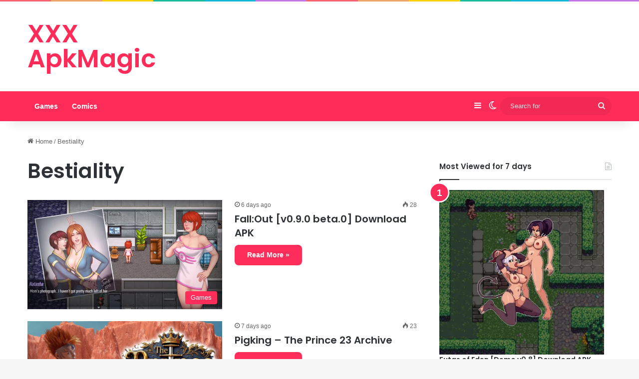

--- FILE ---
content_type: text/html; charset=UTF-8
request_url: https://xxxapkmagic.com/tag/bestiality/
body_size: 56230
content:
<!DOCTYPE html> <html lang="en-US" data-skin="light"> <head> <meta charset="UTF-8"/> <link rel="profile" href="//gmpg.org/xfn/11"/> <title>Bestiality &#8211; XXX ApkMagic</title> <meta http-equiv='x-dns-prefetch-control' content='on'> <link rel='dns-prefetch' href="//cdnjs.cloudflare.com/"/> <link rel='dns-prefetch' href="//ajax.googleapis.com/"/> <link rel='dns-prefetch' href="//fonts.googleapis.com/"/> <link rel='dns-prefetch' href="//fonts.gstatic.com/"/> <link rel='dns-prefetch' href="//s.gravatar.com/"/> <link rel='dns-prefetch' href="//www.google-analytics.com/"/> <link rel='preload' as='script' href="//ajax.googleapis.com/ajax/libs/webfont/1/webfont.js"> <style id='tie-critical-css' type='text/css'>:root{--brand-color:#0669ff;--dark-brand-color:#0051cc;--bright-color:#FFF;--base-color:#2c2f34}html{-ms-touch-action:manipulation;touch-action:manipulation;-webkit-text-size-adjust:100%;-ms-text-size-adjust:100%}article,aside,details,figcaption,figure,footer,header,main,menu,nav,section,summary{display:block}audio,canvas,progress,video{display:inline-block}audio:not([controls]){display:none;height:0}progress{vertical-align:baseline}template,[hidden]{display:none}a{background-color:transparent}a:active,a:hover{outline-width:0}abbr[title]{border-bottom:none;text-decoration:underline;text-decoration:underline dotted}b,strong{font-weight:inherit}b,strong{font-weight:600}dfn{font-style:italic}mark{background-color:#ff0;color:#000}small{font-size:80%}sub,sup{font-size:75%;line-height:0;position:relative;vertical-align:baseline}sub{bottom:-0.25em}sup{top:-0.5em}img{border-style:none}svg:not(:root){overflow:hidden}figure{margin:1em 0}hr{box-sizing:content-box;height:0;overflow:visible}button,input,select,textarea{font:inherit}optgroup{font-weight:bold}button,input,select{overflow:visible}button,input,select,textarea{margin:0}button,select{text-transform:none}button,[type="button"],[type="reset"],[type="submit"]{cursor:pointer}[disabled]{cursor:default}button,html [type="button"],[type="reset"],[type="submit"]{-webkit-appearance:button}button::-moz-focus-inner,input::-moz-focus-inner{border:0;padding:0}button:-moz-focusring,input:-moz-focusring{outline:1px dotted ButtonText}fieldset{border:1px solid #c0c0c0;margin:0 2px;padding:0.35em 0.625em 0.75em}legend{box-sizing:border-box;color:inherit;display:table;max-width:100%;padding:0;white-space:normal}textarea{overflow:auto}[type="checkbox"],[type="radio"]{box-sizing:border-box;padding:0}[type="number"]::-webkit-inner-spin-button,[type="number"]::-webkit-outer-spin-button{height:auto}[type="search"]{-webkit-appearance:textfield}[type="search"]::-webkit-search-cancel-button,[type="search"]::-webkit-search-decoration{-webkit-appearance:none}*{padding:0;margin:0;list-style:none;border:0;outline:none;box-sizing:border-box}*:before,*:after{box-sizing:border-box}body{background:#F7F7F7;color:var(--base-color);font-family:-apple-system, BlinkMacSystemFont, "Segoe UI", Roboto, Oxygen, Oxygen-Sans, Ubuntu, Cantarell, "Helvetica Neue", "Open Sans", Arial, sans-serif;font-size:13px;line-height:21px}h1,h2,h3,h4,h5,h6,.the-subtitle{line-height:1.4;font-weight:600}h1{font-size:41px;font-weight:700}h2{font-size:27px}h3{font-size:23px}h4,.the-subtitle{font-size:17px}h5{font-size:13px}h6{font-size:12px}a{color:var(--base-color);text-decoration:none;transition:0.15s}.brand-title,a:hover{color:var(--brand-color)}img,object,embed{max-width:100%;height:auto}iframe{max-width:100%}p{line-height:1.7}.says,.screen-reader-text,.comment-form-comment label{clip:rect(1px, 1px, 1px, 1px);position:absolute !important;height:1px;width:1px;overflow:hidden}.stream-title{margin-bottom:3px;font-size:11px;color:#a5a5a5;display:block}.stream-item{text-align:center;position:relative;z-index:2;margin:20px 0;padding:0}.stream-item iframe{margin:0 auto}.stream-item img{max-width:100%;width:auto;height:auto;margin:0 auto;display:inline-block;vertical-align:middle}.stream-item.stream-item-above-header{margin:0}.stream-item.stream-item-between .post-item-inner{width:100%;display:block}.post-layout-8.is-header-layout-1.has-header-ad .entry-header-outer,body.post-layout-8.has-header-below-ad .entry-header-outer{padding-top:0}.stream-item-top-wrapper ~ .stream-item-below-header,.is-header-layout-1.has-header-ad.post-layout-6 .featured-area,.has-header-below-ad.post-layout-6 .featured-area{margin-top:0}.has-header-below-ad .fullwidth-entry-title.container-wrapper,.is-header-layout-1.has-header-ad .fullwidth-entry-title,.is-header-layout-1.has-header-ad .is-first-section,.has-header-below-ad .is-first-section{padding-top:0;margin-top:0}@media (max-width: 991px){body:not(.is-header-layout-1).has-header-below-ad.has-header-ad .top-nav-below .has-breaking-news{margin-bottom:20px}.has-header-ad .fullwidth-entry-title.container-wrapper,.has-header-ad.has-header-below-ad .stream-item-below-header,.single.has-header-ad:not(.has-header-below-ad) #content,.page.has-header-ad:not(.has-header-below-ad) #content{margin-top:0}.has-header-ad .is-first-section{padding-top:0}.has-header-ad:not(.has-header-below-ad) .buddypress-header-outer{margin-bottom:15px}}.has-full-width-logo .stream-item-top-wrapper,.header-layout-2 .stream-item-top-wrapper{width:100%;max-width:100%;float:none;clear:both}@media (min-width: 992px){.header-layout-2.has-normal-width-logo .stream-item-top-wrapper{margin-top:0}}.header-layout-3.no-stream-item .logo-container{width:100%;float:none}@media (min-width: 992px){.header-layout-3.has-normal-width-logo .stream-item-top img{float:right}}@media (max-width: 991px){.header-layout-3.has-normal-width-logo .stream-item-top{clear:both}}#background-stream-cover{top:0;left:0;z-index:0;overflow:hidden;width:100%;height:100%;position:fixed}@media (max-width: 768px){.hide_banner_header .stream-item-above-header,.hide_banner_top .stream-item-top-wrapper,.hide_banner_below_header .stream-item-below-header,.hide_banner_bottom .stream-item-above-footer,.hide_banner_above .stream-item-above-post,.hide_banner_above_content .stream-item-above-post-content,.hide_banner_below_content .stream-item-below-post-content,.hide_banner_below .stream-item-below-post,.hide_banner_comments .stream-item-below-post-comments,.hide_breaking_news #top-nav,.hide_sidebars .sidebar,.hide_footer_tiktok #footer-tiktok,.hide_footer_instagram #footer-instagram,.hide_footer #footer-widgets-container,.hide_copyright #site-info,.hide_breadcrumbs #breadcrumb,.hide_share_post_top .share-buttons-top,.hide_share_post_bottom .share-buttons-bottom,.hide_post_newsletter #post-newsletter,.hide_related #related-posts,.hide_read_next #read-next-block,.hide_post_authorbio .post-components .about-author,.hide_post_nav .prev-next-post-nav,.hide_back_top_button #go-to-top,.hide_read_more_buttons .more-link,.hide_inline_related_posts #inline-related-post{display:none !important}}.tie-icon:before,[class^="tie-icon-"],[class*=" tie-icon-"]{font-family:'tiefonticon' !important;speak:never;font-style:normal;font-weight:normal;font-variant:normal;text-transform:none;line-height:1;-webkit-font-smoothing:antialiased;-moz-osx-font-smoothing:grayscale;display:inline-block}body.tie-no-js a.remove,body.tie-no-js .tooltip,body.tie-no-js .woocommerce-message,body.tie-no-js .woocommerce-error,body.tie-no-js .woocommerce-info,body.tie-no-js .bbp-template-notice,body.tie-no-js .indicator-hint,body.tie-no-js .menu-counter-bubble-outer,body.tie-no-js .notifications-total-outer,body.tie-no-js .comp-sub-menu,body.tie-no-js .menu-sub-content{display:none !important}body.tie-no-js .fa,body.tie-no-js .fas,body.tie-no-js .far,body.tie-no-js .fab,body.tie-no-js .tie-icon:before,body.tie-no-js [class^="tie-icon-"],body.tie-no-js [class*=" tie-icon-"],body.tie-no-js .weather-icon{visibility:hidden !important}body.tie-no-js [class^="tie-icon-"]:before,body.tie-no-js [class*=" tie-icon-"]:before{content:"\f105"}.tie-popup,#autocomplete-suggestions{display:none}.container{margin-right:auto;margin-left:auto;padding-left:15px;padding-right:15px}.container:after{content:"";display:table;clear:both}@media (min-width: 768px){.container{width:100%}}@media (min-width: 1200px){.container{max-width:1200px}}.tie-row{margin-left:-15px;margin-right:-15px}.tie-row:after{content:"";display:table;clear:both}.tie-col-xs-1,.tie-col-sm-1,.tie-col-md-1,.tie-col-xs-2,.tie-col-sm-2,.tie-col-md-2,.tie-col-xs-3,.tie-col-sm-3,.tie-col-md-3,.tie-col-xs-4,.tie-col-sm-4,.tie-col-md-4,.tie-col-xs-5,.tie-col-sm-5,.tie-col-md-5,.tie-col-xs-6,.tie-col-sm-6,.tie-col-md-6,.tie-col-xs-7,.tie-col-sm-7,.tie-col-md-7,.tie-col-xs-8,.tie-col-sm-8,.tie-col-md-8,.tie-col-xs-9,.tie-col-sm-9,.tie-col-md-9,.tie-col-xs-10,.tie-col-sm-10,.tie-col-md-10,.tie-col-xs-11,.tie-col-sm-11,.tie-col-md-11,.tie-col-xs-12,.tie-col-sm-12,.tie-col-md-12{position:relative;min-height:1px;padding-left:15px;padding-right:15px}.tie-col-xs-1,.tie-col-xs-2,.tie-col-xs-3,.tie-col-xs-4,.tie-col-xs-5,.tie-col-xs-6,.tie-col-xs-7,.tie-col-xs-8,.tie-col-xs-9,.tie-col-xs-10,.tie-col-xs-11,.tie-col-xs-12{float:left}.tie-col-xs-1{width:8.33333%}.tie-col-xs-2{width:16.66667%}.tie-col-xs-3{width:25%}.tie-col-xs-4{width:33.33333%}.tie-col-xs-5{width:41.66667%}.tie-col-xs-6{width:50%}.tie-col-xs-7{width:58.33333%}.tie-col-xs-8{width:66.66667%}.tie-col-xs-9{width:75%}.tie-col-xs-10{width:83.33333%}.tie-col-xs-11{width:91.66667%}.tie-col-xs-12{width:100%}@media (min-width: 768px){.tie-col-sm-1,.tie-col-sm-2,.tie-col-sm-3,.tie-col-sm-4,.tie-col-sm-5,.tie-col-sm-6,.tie-col-sm-7,.tie-col-sm-8,.tie-col-sm-9,.tie-col-sm-10,.tie-col-sm-11,.tie-col-sm-12{float:left}.tie-col-sm-1{width:8.33333%}.tie-col-sm-2{width:16.66667%}.tie-col-sm-3{width:25%}.tie-col-sm-4{width:33.33333%}.tie-col-sm-5{width:41.66667%}.tie-col-sm-6{width:50%}.tie-col-sm-7{width:58.33333%}.tie-col-sm-8{width:66.66667%}.tie-col-sm-9{width:75%}.tie-col-sm-10{width:83.33333%}.tie-col-sm-11{width:91.66667%}.tie-col-sm-12{width:100%}}@media (min-width: 992px){.tie-col-md-1,.tie-col-md-2,.tie-col-md-3,.tie-col-md-4,.tie-col-md-5,.tie-col-md-6,.tie-col-md-7,.tie-col-md-8,.tie-col-md-9,.tie-col-md-10,.tie-col-md-11,.tie-col-md-12{float:left}.tie-col-md-1{width:8.33333%}.tie-col-md-2{width:16.66667%}.tie-col-md-3{width:25%}.tie-col-md-4{width:33.33333%}.tie-col-md-5{width:41.66667%}.tie-col-md-6{width:50%}.tie-col-md-7{width:58.33333%}.tie-col-md-8{width:66.66667%}.tie-col-md-9{width:75%}.tie-col-md-10{width:83.33333%}.tie-col-md-11{width:91.66667%}.tie-col-md-12{width:100%}}.tie-alignleft{float:left}.tie-alignright{float:right}.tie-aligncenter{clear:both;margin-left:auto;margin-right:auto}.fullwidth{width:100% !important}.alignleft{float:left;margin:0.375em 1.75em 1em 0}.alignright{float:right;margin:0.375em 0 1em 1.75em}.aligncenter{clear:both;display:block;margin:0 auto 1.75em;text-align:center;margin-left:auto;margin-right:auto;margin-top:6px;margin-bottom:6px}@media (max-width: 767px){.entry .alignright,.entry .alignright img,.entry .alignleft,.entry .alignleft img{float:none;clear:both;display:block;margin:0 auto 1.75em}}.clearfix:before,.clearfix:after{content:"\0020";display:block;height:0;overflow:hidden}.clearfix:after{clear:both}.tie-container,#tie-wrapper{height:100%;min-height:650px}.tie-container{position:relative;overflow:hidden}#tie-wrapper{background:#fff;position:relative;z-index:108;height:100%;margin:0 auto}.container-wrapper{background:#ffffff;border:1px solid rgba(0,0,0,0.1);border-radius:2px;padding:30px}#content{margin-top:30px}@media (max-width: 991px){#content{margin-top:15px}}.site-content{-ms-word-wrap:break-word;word-wrap:break-word}.boxed-layout #tie-wrapper,.boxed-layout .fixed-nav{max-width:1230px}.boxed-layout.wrapper-has-shadow #tie-wrapper{box-shadow:0 1px 7px rgba(171,171,171,0.5)}@media (min-width: 992px){.boxed-layout #main-nav.fixed-nav,.boxed-layout #tie-wrapper{width:95%}}@media (min-width: 992px){.framed-layout #tie-wrapper{margin-top:25px;margin-bottom:25px}}@media (min-width: 992px){.border-layout #tie-container{margin:25px}.border-layout:after,.border-layout:before{background:inherit;content:"";display:block;height:25px;left:0;bottom:0;position:fixed;width:100%;z-index:110}.border-layout:before{top:0;bottom:auto}.border-layout.admin-bar:before{top:32px}.border-layout #main-nav.fixed-nav{left:25px;right:25px;width:calc(100% - 50px)}}#header-notification-bar{background:var(--brand-color);color:#fff;position:relative;z-index:1}#header-notification-bar p a{color:#fff;text-decoration:underline}#header-notification-bar .container{display:flex;justify-content:space-between;font-size:16px;flex-wrap:wrap;align-items:center;gap:40px;min-height:65px}#header-notification-bar .container .button{font-size:14px}#header-notification-bar .container:after{display:none}@media (max-width: 991px){#header-notification-bar .container{justify-content:center;padding-top:15px;padding-bottom:15px;gap:15px;flex-direction:column}}.theme-header{background:#fff;position:relative;z-index:999}.theme-header:after{content:"";display:table;clear:both}.theme-header.has-shadow{box-shadow:rgba(0,0,0,0.1) 0px 25px 20px -20px}.theme-header.top-nav-below .top-nav{z-index:8}.is-stretch-header .container{max-width:100%}#menu-components-wrap{display:flex;justify-content:space-between;width:100%;flex-wrap:wrap}.header-layout-2 #menu-components-wrap{justify-content:center}.header-layout-4 #menu-components-wrap{justify-content:flex-start}.header-layout-4 #menu-components-wrap .main-menu-wrap{flex-grow:2}.header-layout-4 #menu-components-wrap .flex-placeholder{flex-grow:1}.logo-row{position:relative}#logo{margin-top:40px;margin-bottom:40px;display:block;float:left}#logo img{vertical-align:middle}#logo img[src*='.svg']{width:100% !important}@-moz-document url-prefix(){#logo img[src*='.svg']{height:100px}}#logo a{display:inline-block}#logo .h1-off{position:absolute;top:-9000px;left:-9000px}#logo.text-logo a{color:var(--brand-color)}#logo.text-logo a:hover{color:var(--dark-brand-color);opacity:0.8}#tie-logo-inverted,#tie-sticky-logo-inverted{display:none}.tie-skin-inverted #tie-sticky-logo-inverted,.tie-skin-inverted #tie-logo-inverted{display:block}.tie-skin-inverted #tie-sticky-logo-default,.tie-skin-inverted #tie-logo-default{display:none}.logo-text{font-size:50px;line-height:50px;font-weight:bold}@media (max-width: 670px){.logo-text{font-size:30px}}.has-full-width-logo.is-stretch-header .logo-container{padding:0}.has-full-width-logo #logo{margin:0}.has-full-width-logo #logo a,.has-full-width-logo #logo img{width:100%;height:auto;display:block}.has-full-width-logo #logo,.header-layout-2 #logo{float:none;text-align:center}.has-full-width-logo #logo img,.header-layout-2 #logo img{margin-right:auto;margin-left:auto}.has-full-width-logo .logo-container,.header-layout-2 .logo-container{width:100%;float:none}@media (max-width: 991px){#theme-header.has-normal-width-logo #logo{margin:14px 0 !important;text-align:left;line-height:1}#theme-header.has-normal-width-logo #logo img{width:auto;height:auto;max-width:190px}}@media (max-width: 479px){#theme-header.has-normal-width-logo #logo img{max-width:160px;max-height:60px !important}}@media (max-width: 991px){#theme-header.mobile-header-default:not(.header-layout-1) #logo,#theme-header.mobile-header-default.header-layout-1 .header-layout-1-logo{flex-grow:10}#theme-header.mobile-header-centered.header-layout-1 .header-layout-1-logo{width:auto !important}#theme-header.mobile-header-centered #logo{float:none;text-align:center}}.components{display:flex;align-items:center;justify-content:end}.components>li{position:relative}.components>li.social-icons-item{margin:0}.components>li>a{display:block;position:relative;width:30px;text-align:center;font-size:16px;white-space:nowrap}.components>li>a:hover,.components>li:hover>a{z-index:2}.components .avatar{border-radius:100%;position:relative;top:3px;max-width:20px}.components a.follow-btn{width:auto;padding-left:15px;padding-right:15px;overflow:hidden;font-size:12px}.components .search-bar form{width:auto;background:rgba(255,255,255,0.1);line-height:36px;border-radius:50px;position:relative}.main-nav-light .main-nav .components .search-bar form,.top-nav-light .top-nav .components .search-bar form{background:rgba(0,0,0,0.05)}.components #search-input{border:0;width:100%;background:transparent;padding:0 35px 0 20px;border-radius:0;font-size:inherit}.components #search-submit{position:absolute;right:0;top:0;width:40px;line-height:inherit;color:#777777;background:transparent;font-size:15px;padding:0;transition:color 0.15s;border:none}.components #search-submit:hover{color:var(--brand-color)}#search-submit .tie-icon-spinner{color:#fff;cursor:default;animation:tie-spin 3s infinite linear}.popup-login-icon.has-title a{width:auto;padding:0 8px}.popup-login-icon.has-title span{line-height:unset;float:left}.popup-login-icon.has-title .login-title{position:relative;font-size:13px;padding-left:4px}.weather-menu-item{display:flex;align-items:center;padding-right:5px;overflow:hidden}.weather-menu-item .weather-wrap{padding:0;overflow:inherit;line-height:23px}.weather-menu-item .weather-forecast-day{display:block;float:left;width:auto;padding:0 5px;line-height:initial}.weather-menu-item .weather-forecast-day .weather-icon{font-size:26px;margin-bottom:0}.weather-menu-item .city-data{float:left;display:block;font-size:12px}.weather-menu-item .weather-current-temp{font-size:16px;font-weight:400}.weather-menu-item .weather-current-temp sup{font-size:9px;top:-2px}.weather-menu-item .theme-notice{padding:0 10px}.components .tie-weather-widget{color:var(--base-color)}.main-nav-dark .main-nav .tie-weather-widget{color:#ffffff}.top-nav-dark .top-nav .tie-weather-widget{color:#ccc}.components .icon-basecloud-bg:after{color:#ffffff}.main-nav-dark .main-nav .icon-basecloud-bg:after{color:#1f2024}.top-nav-dark .top-nav .icon-basecloud-bg:after{color:#1f2024}.custom-menu-button{padding-right:5px}.custom-menu-button .button{font-size:13px;display:inline-block;line-height:21px;width:auto}.header-layout-1 #menu-components-wrap{display:flex;justify-content:flex-end}.header-layout-1 .main-menu-wrapper{display:table;width:100%}.header-layout-1 #logo{line-height:1;float:left;margin-top:20px;margin-bottom:20px}.header-layout-1 .header-layout-1-logo{display:table-cell;vertical-align:middle;float:none}.is-header-bg-extended #theme-header,.is-header-bg-extended #theme-header.header-layout-1 #main-nav:not(.fixed-nav){background:transparent !important;display:inline-block !important;width:100% !important;box-shadow:none !important;transition:background 0.3s}.is-header-bg-extended #theme-header:before,.is-header-bg-extended #theme-header.header-layout-1 #main-nav:not(.fixed-nav):before{content:"";position:absolute;width:100%;left:0;right:0;top:0;height:150px;background-image:linear-gradient(to top, transparent, rgba(0,0,0,0.5))}@media (max-width: 991px){.is-header-bg-extended #tie-wrapper #theme-header .logo-container:not(.fixed-nav){background:transparent;box-shadow:none;transition:background 0.3s}}.is-header-bg-extended .has-background .is-first-section{margin-top:-350px !important}.is-header-bg-extended .has-background .is-first-section>*{padding-top:350px !important}.rainbow-line{height:3px;width:100%;position:relative;z-index:2;background-image:-webkit-linear-gradient(left, #f76570 0%, #f76570 8%, #f3a46b 8%, #f3a46b 16%, #f3a46b 16%, #ffd205 16%, #ffd205 24%, #ffd205 24%, #1bbc9b 24%, #1bbc9b 25%, #1bbc9b 32%, #14b9d5 32%, #14b9d5 40%, #c377e4 40%, #c377e4 48%, #f76570 48%, #f76570 56%, #f3a46b 56%, #f3a46b 64%, #ffd205 64%, #ffd205 72%, #1bbc9b 72%, #1bbc9b 80%, #14b9d5 80%, #14b9d5 80%, #14b9d5 89%, #c377e4 89%, #c377e4 100%);background-image:linear-gradient(to right, #f76570 0%, #f76570 8%, #f3a46b 8%, #f3a46b 16%, #f3a46b 16%, #ffd205 16%, #ffd205 24%, #ffd205 24%, #1bbc9b 24%, #1bbc9b 25%, #1bbc9b 32%, #14b9d5 32%, #14b9d5 40%, #c377e4 40%, #c377e4 48%, #f76570 48%, #f76570 56%, #f3a46b 56%, #f3a46b 64%, #ffd205 64%, #ffd205 72%, #1bbc9b 72%, #1bbc9b 80%, #14b9d5 80%, #14b9d5 80%, #14b9d5 89%, #c377e4 89%, #c377e4 100%)}@media (max-width: 991px){.logo-container,.header-layout-1 .main-menu-wrapper{border-width:0;display:flex;flex-flow:row nowrap;align-items:center;justify-content:space-between}}.mobile-header-components{display:none;z-index:10;height:30px;line-height:30px;flex-wrap:nowrap;flex:1 1 0%}.mobile-header-components .components{float:none;display:flex !important;justify-content:flex-start}.mobile-header-components .components li.custom-menu-link{display:inline-block;float:none}.mobile-header-components .components li.custom-menu-link>a{width:20px;padding-bottom:15px}.mobile-header-components .components li.custom-menu-link>a .menu-counter-bubble{right:calc(50% - 10px);bottom:-10px}.header-layout-1.main-nav-dark .mobile-header-components .components li.custom-menu-link>a{color:#fff}.mobile-header-components .components .comp-sub-menu{padding:10px}.dark-skin .mobile-header-components .components .comp-sub-menu{background:#1f2024}.mobile-header-components [class^="tie-icon-"],.mobile-header-components [class*=" tie-icon-"]{font-size:18px;width:20px;height:20px;vertical-align:middle}.mobile-header-components .tie-mobile-menu-icon{font-size:20px}.mobile-header-components .tie-icon-grid-9,.mobile-header-components .tie-icon-grid-4{transform:scale(1.75)}.mobile-header-components .nav-icon{display:inline-block;width:20px;height:2px;background-color:var(--base-color);position:relative;top:-4px;transition:background 0.4s ease}.mobile-header-components .nav-icon:before,.mobile-header-components .nav-icon:after{position:absolute;right:0;background-color:var(--base-color);content:'';display:block;width:100%;height:100%;transition:transform 0.4s, background 0.4s, right .2s ease;transform:translateZ(0);backface-visibility:hidden}.mobile-header-components .nav-icon:before{transform:translateY(-7px)}.mobile-header-components .nav-icon:after{transform:translateY(7px)}.mobile-header-components .nav-icon.is-layout-2:before,.mobile-header-components .nav-icon.is-layout-2:after{width:70%;right:15%}.mobile-header-components .nav-icon.is-layout-3:after{width:60%}.mobile-header-components .nav-icon.is-layout-4:after{width:60%;right:auto;left:0}.dark-skin .mobile-header-components .nav-icon,.dark-skin .mobile-header-components .nav-icon:before,.dark-skin .mobile-header-components .nav-icon:after,.main-nav-dark.header-layout-1 .mobile-header-components .nav-icon,.main-nav-dark.header-layout-1 .mobile-header-components .nav-icon:before,.main-nav-dark.header-layout-1 .mobile-header-components .nav-icon:after{background-color:#ffffff}.dark-skin .mobile-header-components .nav-icon .menu-text,.main-nav-dark.header-layout-1 .mobile-header-components .nav-icon .menu-text{color:#ffffff}.mobile-header-components .menu-text-wrapper{white-space:nowrap;width:auto !important}.mobile-header-components .menu-text{color:var(--base-color);line-height:30px;font-size:12px;padding:0 0 0 5px;display:inline-block;transition:color 0.4s}.dark-skin .mobile-header-components .menu-text,.main-nav-dark.header-layout-1 .mobile-header-components .menu-text{color:#ffffff}#mobile-header-components-area_1 .components li.custom-menu-link>a{margin-right:15px}#mobile-header-components-area_1 .comp-sub-menu{left:0;right:auto}#mobile-header-components-area_2 .components{flex-direction:row-reverse}#mobile-header-components-area_2 .components li.custom-menu-link>a{margin-left:15px}#mobile-menu-icon:hover .nav-icon,#mobile-menu-icon:hover .nav-icon:before,#mobile-menu-icon:hover .nav-icon:after{background-color:var(--brand-color)}@media (max-width: 991px){.logo-container:before,.logo-container:after{height:1px}.mobile-components-row .logo-wrapper{height:auto !important}.mobile-components-row .logo-container,.mobile-components-row.header-layout-1 .main-menu-wrapper{flex-wrap:wrap}.mobile-components-row:not(.header-layout-1) #logo,.mobile-components-row.header-layout-1 .header-layout-1-logo{flex:1 0 100%;order:-1}.mobile-components-row .mobile-header-components{padding:5px 0;height:45px}.mobile-components-row .mobile-header-components .components li.custom-menu-link>a{padding-bottom:0}#tie-body #mobile-container,.mobile-header-components{display:block}#slide-sidebar-widgets{display:none}}.top-nav{background-color:#ffffff;position:relative;z-index:10;line-height:40px;border:1px solid rgba(0,0,0,0.1);border-width:1px 0;color:var(--base-color);clear:both}.main-nav-below.top-nav-above .top-nav{border-top-width:0}.top-nav a:not(.button):not(:hover){color:var(--base-color)}.top-nav .components>li:hover>a{color:var(--brand-color)}.top-nav .search-bar{margin-top:3px;margin-bottom:3px;line-height:34px}.topbar-wrapper{display:flex;min-height:40px}.top-nav.has-menu .topbar-wrapper,.top-nav.has-components .topbar-wrapper{display:block}.top-nav .tie-alignleft,.top-nav .tie-alignright{flex-grow:1;position:relative}.top-nav.has-breaking-news .tie-alignleft{flex:1 0 100px}.top-nav.has-breaking-news .tie-alignright{flex-grow:0;z-index:1}.top-nav.has-date-components .tie-alignleft .components>li:first-child:not(.search-bar),.top-nav.has-date-components-menu .components>li:first-child:not(.search-bar),.top-nav-boxed .top-nav.has-components .components>li:first-child:not(.search-bar){border-width:0}@media (min-width: 992px){.header-layout-1.top-nav-below:not(.has-shadow) .top-nav{border-width:0 0 1px}}.topbar-today-date{padding-right:15px;flex-shrink:0}.top-menu .menu a{padding:0 10px}.top-menu .menu li:hover>a{color:var(--brand-color)}.top-menu .menu ul{display:none;position:absolute;background:#ffffff}.top-menu .menu li:hover>ul{display:block}.top-menu .menu li{position:relative}.top-menu .menu ul.sub-menu a{width:200px;line-height:20px;padding:10px 15px}.tie-alignright .top-menu{float:right;border-width:0 1px}.top-menu .menu .tie-current-menu>a{color:var(--brand-color)}@media (min-width: 992px){.top-nav-boxed .topbar-wrapper{padding-right:15px;padding-left:15px}.top-nav-boxed .top-nav{background:transparent !important;border-width:0}.top-nav-boxed .topbar-wrapper{background:#ffffff;border:1px solid rgba(0,0,0,0.1);border-width:1px 0;width:100%}.top-nav-boxed.has-shadow.top-nav-below .topbar-wrapper,.top-nav-boxed.has-shadow.top-nav-below-main-nav .topbar-wrapper{border-bottom-width:0 !important}}.top-nav .tie-alignleft .components,.top-nav .tie-alignleft .components>li{float:left;justify-content:start}.top-nav .tie-alignleft .comp-sub-menu{right:auto;left:-1px}.top-nav-dark .top-nav{background-color:#2c2e32;color:#ccc}.top-nav-dark .top-nav *{border-color:rgba(255,255,255,0.1)}.top-nav-dark .top-nav .breaking a{color:#ccc}.top-nav-dark .top-nav .breaking a:hover{color:#ffffff}.top-nav-dark .top-nav .components>li>a,.top-nav-dark .top-nav .components>li.social-icons-item .social-link:not(:hover) span{color:#ccc}.top-nav-dark .top-nav .components>li:hover>a{color:#ffffff}.top-nav-dark .top-nav .top-menu li a{color:#ccc;border-color:rgba(255,255,255,0.04)}.top-nav-dark .top-menu ul{background:#2c2e32}.top-nav-dark .top-menu li:hover>a{background:rgba(0,0,0,0.1);color:var(--brand-color)}.top-nav-dark.top-nav-boxed .top-nav{background-color:transparent}.top-nav-dark.top-nav-boxed .topbar-wrapper{background-color:#2c2e32}.top-nav-dark.top-nav-boxed.top-nav-above.main-nav-below .topbar-wrapper{border-width:0}.top-nav-light #top-nav .weather-icon .icon-cloud,.top-nav-light #top-nav .weather-icon .icon-basecloud-bg,.top-nav-light #top-nav .weather-icon .icon-cloud-behind,.main-nav-light #main-nav .weather-icon .icon-cloud,.main-nav-light #main-nav .weather-icon .icon-basecloud-bg,.main-nav-light #main-nav .weather-icon .icon-cloud-behind{color:#d3d3d3}@media (max-width: 991px){.top-nav:not(.has-breaking-news),.topbar-today-date,.top-menu,.theme-header .components{display:none}}.breaking{display:none}.main-nav-wrapper{position:relative;z-index:4}.main-nav-below.top-nav-below-main-nav .main-nav-wrapper{z-index:9}.main-nav-above.top-nav-below .main-nav-wrapper{z-index:10}.main-nav{background-color:var(--main-nav-background);color:var(--main-nav-primary-color);position:relative;border:1px solid var(--main-nav-main-border-color);border-width:1px 0}.main-menu-wrapper{position:relative}@media (min-width: 992px){.header-menu .menu{display:flex}.header-menu .menu a{display:block;position:relative}.header-menu .menu>li>a{white-space:nowrap}.header-menu .menu .sub-menu a{padding:8px 10px}.header-menu .menu a:hover,.header-menu .menu li:hover>a{z-index:2}.header-menu .menu ul:not(.sub-menu-columns):not(.sub-menu-columns-item):not(.sub-list):not(.mega-cat-sub-categories):not(.slider-arrow-nav){box-shadow:0 2px 5px rgba(0,0,0,0.1)}.header-menu .menu ul li{position:relative}.header-menu .menu ul a{border-width:0 0 1px;transition:0.15s}.header-menu .menu ul ul{top:0;left:100%}#main-nav{z-index:9;line-height:60px}.main-menu .menu a{transition:0.15s}.main-menu .menu>li>a{padding:0 14px;font-size:14px;font-weight:700}.main-menu .menu>li>.menu-sub-content{border-top:2px solid var(--main-nav-primary-color)}.main-menu .menu>li.is-icon-only>a{padding:0 20px;line-height:inherit}.main-menu .menu>li.is-icon-only>a:before{display:none}.main-menu .menu>li.is-icon-only>a .tie-menu-icon{font-size:160%;transform:translateY(15%)}.main-menu .menu ul{line-height:20px;z-index:1}.main-menu .menu .sub-menu .tie-menu-icon,.main-menu .menu .mega-recent-featured-list .tie-menu-icon,.main-menu .menu .mega-link-column .tie-menu-icon,.main-menu .menu .mega-cat-more-links .tie-menu-icon{width:20px}.main-menu .menu-sub-content{background:var(--main-nav-background);display:none;padding:15px;width:230px;position:absolute;box-shadow:0 3px 4px rgba(0,0,0,0.2)}.main-menu .menu-sub-content a{width:200px}.main-menu ul li:hover>.menu-sub-content,.main-menu ul li[aria-expanded="true"]>ul,.main-menu ul li[aria-expanded="true"]>.mega-menu-block{display:block;z-index:1}nav.main-nav.menu-style-default .menu>li.tie-current-menu{border-bottom:5px solid var(--main-nav-primary-color);margin-bottom:-5px}nav.main-nav.menu-style-default .menu>li.tie-current-menu>a:after{content:"";width:20px;height:2px;position:absolute;margin-top:17px;left:50%;top:50%;bottom:auto;right:auto;transform:translateX(-50%) translateY(-50%);background:#2c2f34;transition:0.3s}nav.main-nav.menu-style-solid-bg .menu>li.tie-current-menu>a,nav.main-nav.menu-style-solid-bg .menu>li:hover>a{background-color:var(--main-nav-primary-color);color:var(--main-nav-contrast-primary-color)}nav.main-nav.menu-style-side-arrow .menu>li.tie-current-menu{border-bottom-color:var(--main-nav-primary-color);border-bottom-width:10px !important;border-bottom-style:solid;margin-bottom:-10px}nav.main-nav.menu-style-side-arrow .menu>li.tie-current-menu+.tie-current-menu{border-bottom:none !important}nav.main-nav.menu-style-side-arrow .menu>li.tie-current-menu+.tie-current-menu>a:after{display:none !important}nav.main-nav.menu-style-side-arrow .menu>li.tie-current-menu>a:after{position:absolute;content:"";width:0;height:0;background-color:transparent;border-top:10px solid var(--main-nav-primary-color);border-right:10px solid transparent;bottom:-10px;left:100%;filter:brightness(80%)}nav.main-nav.menu-style-side-arrow .menu>li.tie-current-menu.menu-item-has-children:hover:after,nav.main-nav.menu-style-side-arrow .menu>li.tie-current-menu.menu-item-has-children:hover>a:after,nav.main-nav.menu-style-side-arrow .menu>li.tie-current-menu.mega-menu:hover:after,nav.main-nav.menu-style-side-arrow .menu>li.tie-current-menu.mega-menu:hover>a:after{display:none}nav.main-nav.menu-style-minimal .menu>li.tie-current-menu>a,nav.main-nav.menu-style-minimal .menu>li:hover>a{color:var(--main-nav-primary-color) !important}nav.main-nav.menu-style-minimal .menu>li.tie-current-menu>a::before,nav.main-nav.menu-style-minimal .menu>li:hover>a::before{border-top-color:var(--main-nav-primary-color) !important}nav.main-nav.menu-style-border-bottom .menu>li.tie-current-menu{border-bottom:3px solid var(--main-nav-primary-color);margin-bottom:-3px}nav.main-nav.menu-style-border-top .menu>li.tie-current-menu{border-top:3px solid var(--main-nav-primary-color);margin-bottom:-3px}nav.main-nav.menu-style-line .menu>li>a:after{content:"";left:50%;top:50%;bottom:auto;right:auto;transform:translateX(-50%) translateY(-50%);height:3px;position:absolute;margin-top:14px;background:var(--main-nav-primary-color);transition:0.4s;width:0}nav.main-nav.menu-style-line .menu>li.tie-current-menu>a:after,nav.main-nav.menu-style-line .menu>li:hover>a:after{width:50%}nav.main-nav.menu-style-arrow .menu>li.tie-current-menu>a:after{border-color:#fff transparent transparent;border-top-color:var(--main-nav-primary-color);border-style:solid;border-width:7px 7px 0;display:block;height:0;left:50%;margin-left:-7px;top:0 !important;width:0;content:"";position:absolute}nav.main-nav.menu-style-vertical-line .menu>li.tie-current-menu>a:after{content:"";width:2px;height:20px;position:absolute;margin-top:17px;left:50%;right:auto;transform:translateX(-50%);bottom:0;background:var(--main-nav-primary-color)}.header-layout-1 .main-menu-wrap .menu>li:only-child:not(.mega-menu){position:relative}.header-layout-1 .main-menu-wrap .menu>li:only-child>.menu-sub-content{right:0;left:auto}.header-layout-1 .main-menu-wrap .menu>li:only-child>.menu-sub-content ul{left:auto;right:100%}nav.main-nav .components>li:hover>a{color:var(--brand-color)}.main-nav .menu ul li:hover>a:not(.megamenu-pagination),.main-nav .components li a:hover,.main-nav .menu ul li.current-menu-item:not(.mega-link-column)>a{color:var(--main-nav-primary-color)}.main-nav .menu a,.main-nav .components li a{color:var(--main-nav-text-color)}.main-nav .components li.custom-menu-button:hover a.button,.main-nav .components li a.button:hover,.main-nav .components li a.checkout-button{color:var(--main-nav-contrast-primary-color)}.main-nav-light{--main-nav-background:#FFFFFF;--main-nav-secondry-background:rgba(0,0,0,0.03);--main-nav-primary-color:var(--brand-color);--main-nav-contrast-primary-color:var(--bright-color);--main-nav-text-color:var(--base-color);--main-nav-secondry-text-color:rgba(0,0,0,0.5);--main-nav-main-border-color:rgba(0,0,0,0.1);--main-nav-secondry-border-color:rgba(0,0,0,0.08)}.main-nav-light.fixed-nav{background-color:rgba(255,255,255,0.95)}.main-nav-dark{--main-nav-background:#1f2024;--main-nav-secondry-background:rgba(0,0,0,0.2);--main-nav-primary-color:var(--brand-color);--main-nav-contrast-primary-color:var(--bright-color);--main-nav-text-color:#FFFFFF;--main-nav-secondry-text-color:rgba(225,255,255,0.5);--main-nav-main-border-color:rgba(255,255,255,0.07);--main-nav-secondry-border-color:rgba(255,255,255,0.04)}.main-nav-dark .main-nav,.main-nav-dark .main-nav ul.cats-horizontal li a{border-width:0}.main-nav-dark .main-nav.fixed-nav{background-color:rgba(31,32,36,0.95)}}@media (min-width: 992px){header .menu-item-has-children>a:before,.mega-menu>a:before{content:'';position:absolute;right:10px;top:50%;bottom:auto;transform:translateY(-50%);font-family:'tiefonticon' !important;font-style:normal;font-weight:normal;font-variant:normal;text-transform:none;content:"\f079";font-size:11px;line-height:1}header .menu-item-has-children .menu-item-has-children>a:before,.mega-menu .menu-item-has-children>a:before{content:"\f106";font-size:15px}.menu>.menu-item-has-children:not(.is-icon-only)>a,.menu .mega-menu:not(.is-icon-only)>a{padding-right:25px}}@media (min-width: 992px){.main-nav-boxed .main-nav{border-width:0}.main-nav-boxed .main-menu-wrapper{float:left;width:100%;background-color:var(--main-nav-background);padding-right:15px}.main-nav-boxed.main-nav-light .main-menu-wrapper{border:1px solid var(--main-nav-main-border-color)}.dark-skin .main-nav-boxed.main-nav-light .main-menu-wrapper{border-width:0}.main-nav-boxed.main-nav-light .fixed-nav .main-menu-wrapper{border-color:transparent}.main-nav-above.top-nav-above #main-nav:not(.fixed-nav){top:-1px}.main-nav-below.top-nav-below #main-nav:not(.fixed-nav){bottom:-1px}.dark-skin .main-nav-below.top-nav-above #main-nav{border-width:0}.dark-skin .main-nav-below.top-nav-below-main-nav #main-nav{border-top-width:0}}.main-nav-boxed .main-nav:not(.fixed-nav),.main-nav-boxed .fixed-nav .main-menu-wrapper,.theme-header:not(.main-nav-boxed) .fixed-nav .main-menu-wrapper{background:transparent !important}@media (min-width: 992px){.header-layout-1.main-nav-below.top-nav-above .main-nav{margin-top:-1px;border-top-width:0}.header-layout-1.main-nav-below.top-nav-above .breaking-title{top:0;margin-bottom:-1px}}.header-layout-1.main-nav-below.top-nav-below-main-nav .main-nav-wrapper{z-index:9}.header-layout-1.main-nav-below.top-nav-below-main-nav .main-nav{margin-bottom:-1px;bottom:0;border-top-width:0}@media (min-width: 992px){.header-layout-1.main-nav-below.top-nav-below-main-nav .top-nav{margin-top:-1px}}.header-layout-1.has-shadow:not(.top-nav-below) .main-nav{border-bottom:0}#theme-header.header-layout-1>div:only-child nav{border-width:0 !important}@media only screen and (min-width: 992px) and (max-width: 1100px){.main-nav .menu>li:not(.is-icon-only)>a{padding-left:7px;padding-right:7px}.main-nav .menu>li:not(.is-icon-only)>a:before{display:none}.main-nav .menu>li.is-icon-only>a{padding-left:15px;padding-right:15px}}.menu-tiny-label{font-size:10px;border-radius:10px;padding:2px 7px 3px;margin-left:3px;line-height:1;position:relative;top:-1px}.menu-tiny-label.menu-tiny-circle{border-radius:100%}@media (max-width: 991px){#sticky-logo{display:none}}#main-nav:not(.fixed-nav) #sticky-logo,#main-nav:not(.fixed-nav) .flex-placeholder{display:none}@media (min-width: 992px){#sticky-logo{overflow:hidden;float:left;vertical-align:middle}#sticky-logo a{line-height:1;display:inline-block}#sticky-logo img{position:relative;vertical-align:middle;padding:8px 10px;top:-1px;max-height:50px}.just-before-sticky #sticky-logo img,.header-layout-1 #sticky-logo img{padding:0}.header-layout-1:not(.has-custom-sticky-logo) #sticky-logo{display:none}.theme-header #sticky-logo img{opacity:0;visibility:hidden;width:0 !important;transform:translateY(75%);transition:transform 0.3s cubic-bezier(0.55, 0, 0.1, 1),opacity 0.6s cubic-bezier(0.55, 0, 0.1, 1)}.theme-header.header-layout-1:not(.has-custom-sticky-logo) #sticky-logo img{transition:none}.theme-header:not(.header-layout-1) #main-nav:not(.fixed-nav) #sticky-logo img{margin-left:-20px}.header-layout-1 .flex-placeholder{flex-grow:1}}.theme-header .fixed-nav{position:fixed;width:100%;top:0;bottom:auto !important;z-index:100;will-change:transform;transform:translateY(-100%);transition:transform 0.3s;box-shadow:rgba(99,99,99,0.2) 0px 2px 8px 0px;border-width:0;background-color:rgba(255,255,255,0.95)}.theme-header .fixed-nav:not(.just-before-sticky){line-height:60px !important}@media (min-width: 992px){.theme-header .fixed-nav:not(.just-before-sticky) .header-layout-1-logo{display:none}}.theme-header .fixed-nav:not(.just-before-sticky) #sticky-logo{display:block}.theme-header .fixed-nav:not(.just-before-sticky) #sticky-logo img{opacity:1;visibility:visible;width:auto !important;transform:translateY(0)}@media (min-width: 992px){.header-layout-1:not(.just-before-sticky):not(.has-custom-sticky-logo) .fixed-nav #sticky-logo{display:block}}.admin-bar .theme-header .fixed-nav{top:32px}@media (max-width: 782px){.admin-bar .theme-header .fixed-nav{top:46px}}@media (max-width: 600px){.admin-bar .theme-header .fixed-nav{top:0}}@media (min-width: 992px){.border-layout .theme-header .fixed-nav{top:25px}.border-layout.admin-bar .theme-header .fixed-nav{top:57px}}.theme-header .fixed-nav .container{opacity:0.95}.theme-header .fixed-nav .main-menu-wrapper,.theme-header .fixed-nav .main-menu{border-top:0}.theme-header .fixed-nav.fixed-unpinned:not(.default-behavior-mode) .main-menu .menu>li.tie-current-menu{border-bottom-width:0;margin-bottom:0}.theme-header .fixed-nav.unpinned-no-transition{transition:none}.theme-header .fixed-nav:not(.fixed-unpinned):not(.fixed-pinned) .tie-current-menu{border:none !important}.theme-header .fixed-pinned,.theme-header .default-behavior-mode.fixed-unpinned{transform:translate3d(0, 0, 0)}@media (max-width: 991px){.theme-header .fixed-nav{transition:none}.fixed-nav.logo-container.sticky-up,.fixed-nav.logo-container.sticky-nav-slide.sticky-down,.fixed-nav#main-nav.sticky-up,.fixed-nav#main-nav.sticky-nav-slide.sticky-down{transition:transform 0.4s ease}.sticky-type-slide .fixed-nav.logo-container.sticky-nav-slide-visible,.sticky-type-slide .fixed-nav#main-nav.sticky-nav-slide-visible{transform:translateY(0)}.fixed-nav.default-behavior-mode{transform:none !important}}@media (max-width: 991px){#tie-wrapper header#theme-header{box-shadow:none;background:transparent !important}.logo-container,.header-layout-1 .main-nav{border-width:0;box-shadow:0 3px 7px 0 rgba(0,0,0,0.1)}.header-layout-1.top-nav-below .main-nav:not(.fixed-nav){box-shadow:none}.is-header-layout-1.has-header-ad .top-nav-below .main-nav{border-bottom-width:1px}.logo-container,.header-layout-1 .main-nav{background-color:#ffffff}.dark-skin .logo-container,.main-nav-dark.header-layout-1 .main-nav{background-color:#1f2024}.dark-skin #theme-header .logo-container.fixed-nav{background-color:rgba(31,32,36,0.95)}.header-layout-1.main-nav-below.top-nav-below-main-nav .main-nav{margin-bottom:0}#sticky-nav-mask,.header-layout-1 #menu-components-wrap,.header-layout-3 .main-nav-wrapper,.header-layout-2 .main-nav-wrapper{display:none}.main-menu-wrapper .main-menu-wrap{width:100%}} </style> <meta name='robots' content='max-image-preview:large'/> <link rel="alternate" type="application/rss+xml" title="XXX ApkMagic &raquo; Feed" href="/feed/"/> <link rel="alternate" type="application/rss+xml" title="XXX ApkMagic &raquo; Comments Feed" href="/comments/feed/"/> <script type="text/javascript">
			try {
				if( 'undefined' != typeof localStorage ){
					var tieSkin = localStorage.getItem('tie-skin');
				}

									if ( tieSkin == null && window.matchMedia ){
						var tieSkin = 'light';

						if( window.matchMedia('(prefers-color-scheme: dark)').matches ) {
							var tieSkin = 'dark';
						}
					}
				
				var html = document.getElementsByTagName('html')[0].classList,
						htmlSkin = 'light';

				if( html.contains('dark-skin') ){
					htmlSkin = 'dark';
				}

				if( tieSkin != null && tieSkin != htmlSkin ){
					html.add('tie-skin-inverted');
					var tieSkinInverted = true;
				}

				if( tieSkin == 'dark' ){
					html.add('dark-skin');
				}
				else if( tieSkin == 'light' ){
					html.remove( 'dark-skin' );
				}
				
			} catch(e) { console.log( e ) }

		</script> <link rel="alternate" type="application/rss+xml" title="XXX ApkMagic &raquo; Bestiality Tag Feed" href="feed/"/> <style type="text/css"> :root{ --tie-preset-gradient-1: linear-gradient(135deg, rgba(6, 147, 227, 1) 0%, rgb(155, 81, 224) 100%); --tie-preset-gradient-2: linear-gradient(135deg, rgb(122, 220, 180) 0%, rgb(0, 208, 130) 100%); --tie-preset-gradient-3: linear-gradient(135deg, rgba(252, 185, 0, 1) 0%, rgba(255, 105, 0, 1) 100%); --tie-preset-gradient-4: linear-gradient(135deg, rgba(255, 105, 0, 1) 0%, rgb(207, 46, 46) 100%); --tie-preset-gradient-5: linear-gradient(135deg, rgb(238, 238, 238) 0%, rgb(169, 184, 195) 100%); --tie-preset-gradient-6: linear-gradient(135deg, rgb(74, 234, 220) 0%, rgb(151, 120, 209) 20%, rgb(207, 42, 186) 40%, rgb(238, 44, 130) 60%, rgb(251, 105, 98) 80%, rgb(254, 248, 76) 100%); --tie-preset-gradient-7: linear-gradient(135deg, rgb(255, 206, 236) 0%, rgb(152, 150, 240) 100%); --tie-preset-gradient-8: linear-gradient(135deg, rgb(254, 205, 165) 0%, rgb(254, 45, 45) 50%, rgb(107, 0, 62) 100%); --tie-preset-gradient-9: linear-gradient(135deg, rgb(255, 203, 112) 0%, rgb(199, 81, 192) 50%, rgb(65, 88, 208) 100%); --tie-preset-gradient-10: linear-gradient(135deg, rgb(255, 245, 203) 0%, rgb(182, 227, 212) 50%, rgb(51, 167, 181) 100%); --tie-preset-gradient-11: linear-gradient(135deg, rgb(202, 248, 128) 0%, rgb(113, 206, 126) 100%); --tie-preset-gradient-12: linear-gradient(135deg, rgb(2, 3, 129) 0%, rgb(40, 116, 252) 100%); --tie-preset-gradient-13: linear-gradient(135deg, #4D34FA, #ad34fa); --tie-preset-gradient-14: linear-gradient(135deg, #0057FF, #31B5FF); --tie-preset-gradient-15: linear-gradient(135deg, #FF007A, #FF81BD); --tie-preset-gradient-16: linear-gradient(135deg, #14111E, #4B4462); --tie-preset-gradient-17: linear-gradient(135deg, #F32758, #FFC581); --main-nav-background: #FFFFFF; --main-nav-secondry-background: rgba(0,0,0,0.03); --main-nav-primary-color: #0088ff; --main-nav-contrast-primary-color: #FFFFFF; --main-nav-text-color: #2c2f34; --main-nav-secondry-text-color: rgba(0,0,0,0.5); --main-nav-main-border-color: rgba(0,0,0,0.1); --main-nav-secondry-border-color: rgba(0,0,0,0.08); --tie-buttons-radius: 8px; } </style> <meta name="viewport" content="width=device-width, initial-scale=1.0"/><style id='wp-img-auto-sizes-contain-inline-css' type='text/css'> img:is([sizes=auto i],[sizes^="auto," i]){contain-intrinsic-size:3000px 1500px} /*# sourceURL=wp-img-auto-sizes-contain-inline-css */ </style> <style id='wp-emoji-styles-inline-css' type='text/css'> img.wp-smiley, img.emoji { display: inline !important; border: none !important; box-shadow: none !important; height: 1em !important; width: 1em !important; margin: 0 0.07em !important; vertical-align: -0.1em !important; background: none !important; padding: 0 !important; } /*# sourceURL=wp-emoji-styles-inline-css */ </style> <link rel='stylesheet' id='cool-tag-cloud-css' href="/wp-content/plugins/cool-tag-cloud/inc/cool-tag-cloud.css?ver=2.25" type='text/css' media='all'/> <link rel='stylesheet' id='crawlomatic-thumbnail-css-css' href="/wp-content/plugins/crawlomatic-multipage-scraper-post-generator/styles/crawlomatic-thumbnail.css?ver=2.6.8.1" type='text/css' media='all'/> <style id='crawlomatic-thumbnail-css-inline-css' type='text/css'> .wf-active .logo-text,.wf-active h1,.wf-active h2,.wf-active h3,.wf-active h4,.wf-active h5,.wf-active h6,.wf-active .the-subtitle{font-family: 'Poppins';}:root:root{--brand-color: #ff2b58;--dark-brand-color: #cd0026;--bright-color: #FFFFFF;--base-color: #2c2f34;}#reading-position-indicator{box-shadow: 0 0 10px rgba( 255,43,88,0.7);}html :root:root{--brand-color: #ff2b58;--dark-brand-color: #cd0026;--bright-color: #FFFFFF;--base-color: #2c2f34;}html #reading-position-indicator{box-shadow: 0 0 10px rgba( 255,43,88,0.7);}html .main-slider .slide-bg,html .main-slider .slide{background-position: right bottom;}html #top-nav,html #top-nav .sub-menu,html #top-nav .comp-sub-menu,html #top-nav .ticker-content,html #top-nav .ticker-swipe,html .top-nav-boxed #top-nav .topbar-wrapper,html .top-nav-dark .top-menu ul,html #autocomplete-suggestions.search-in-top-nav{background-color : #25282b;}html #top-nav *,html #autocomplete-suggestions.search-in-top-nav{border-color: rgba( #FFFFFF,0.08);}html #top-nav .icon-basecloud-bg:after{color: #25282b;}html #top-nav a:not(:hover),html #top-nav input,html #top-nav #search-submit,html #top-nav .fa-spinner,html #top-nav .dropdown-social-icons li a span,html #top-nav .components > li .social-link:not(:hover) span,html #autocomplete-suggestions.search-in-top-nav a{color: #ffffff;}html #top-nav input::-moz-placeholder{color: #ffffff;}html #top-nav input:-moz-placeholder{color: #ffffff;}html #top-nav input:-ms-input-placeholder{color: #ffffff;}html #top-nav input::-webkit-input-placeholder{color: #ffffff;}html #top-nav,html .search-in-top-nav{--tie-buttons-color: #ff2b58;--tie-buttons-border-color: #ff2b58;--tie-buttons-text: #FFFFFF;--tie-buttons-hover-color: #e10d3a;}html #top-nav a:hover,html #top-nav .menu li:hover > a,html #top-nav .menu > .tie-current-menu > a,html #top-nav .components > li:hover > a,html #top-nav .components #search-submit:hover,html #autocomplete-suggestions.search-in-top-nav .post-title a:hover{color: #ff2b58;}html #top-nav,html #top-nav .comp-sub-menu,html #top-nav .tie-weather-widget{color: #aaaaaa;}html #autocomplete-suggestions.search-in-top-nav .post-meta,html #autocomplete-suggestions.search-in-top-nav .post-meta a:not(:hover){color: rgba( 170,170,170,0.7 );}html #top-nav .weather-icon .icon-cloud,html #top-nav .weather-icon .icon-basecloud-bg,html #top-nav .weather-icon .icon-cloud-behind{color: #aaaaaa !important;}html #main-nav,html #main-nav .menu-sub-content,html #main-nav .comp-sub-menu,html #main-nav ul.cats-vertical li a.is-active,html #main-nav ul.cats-vertical li a:hover,html #autocomplete-suggestions.search-in-main-nav{background-color: #ff2b58;}html #main-nav{border-width: 0;}html #theme-header #main-nav:not(.fixed-nav){bottom: 0;}html #main-nav .icon-basecloud-bg:after{color: #ff2b58;}html #autocomplete-suggestions.search-in-main-nav{border-color: rgba(255,255,255,0.07);}html .main-nav-boxed #main-nav .main-menu-wrapper{border-width: 0;}html #main-nav a:not(:hover),html #main-nav a.social-link:not(:hover) span,html #main-nav .dropdown-social-icons li a span,html #autocomplete-suggestions.search-in-main-nav a{color: #ffffff;}html .main-nav,html .search-in-main-nav{--main-nav-primary-color: #333333;--tie-buttons-color: #333333;--tie-buttons-border-color: #333333;--tie-buttons-text: #FFFFFF;--tie-buttons-hover-color: #151515;}html #main-nav .mega-links-head:after,html #main-nav .cats-horizontal a.is-active,html #main-nav .cats-horizontal a:hover,html #main-nav .spinner > div{background-color: #333333;}html #main-nav .menu ul li:hover > a,html #main-nav .menu ul li.current-menu-item:not(.mega-link-column) > a,html #main-nav .components a:hover,html #main-nav .components > li:hover > a,html #main-nav #search-submit:hover,html #main-nav .cats-vertical a.is-active,html #main-nav .cats-vertical a:hover,html #main-nav .mega-menu .post-meta a:hover,html #main-nav .mega-menu .post-box-title a:hover,html #autocomplete-suggestions.search-in-main-nav a:hover,html #main-nav .spinner-circle:after{color: #333333;}html #main-nav .menu > li.tie-current-menu > a,html #main-nav .menu > li:hover > a,html .theme-header #main-nav .mega-menu .cats-horizontal a.is-active,html .theme-header #main-nav .mega-menu .cats-horizontal a:hover{color: #FFFFFF;}html #main-nav .menu > li.tie-current-menu > a:before,html #main-nav .menu > li:hover > a:before{border-top-color: #FFFFFF;}html #main-nav,html #main-nav input,html #main-nav #search-submit,html #main-nav .fa-spinner,html #main-nav .comp-sub-menu,html #main-nav .tie-weather-widget{color: #e8e8e8;}html #main-nav input::-moz-placeholder{color: #e8e8e8;}html #main-nav input:-moz-placeholder{color: #e8e8e8;}html #main-nav input:-ms-input-placeholder{color: #e8e8e8;}html #main-nav input::-webkit-input-placeholder{color: #e8e8e8;}html #main-nav .mega-menu .post-meta,html #main-nav .mega-menu .post-meta a,html #autocomplete-suggestions.search-in-main-nav .post-meta{color: rgba(232,232,232,0.6);}html #main-nav .weather-icon .icon-cloud,html #main-nav .weather-icon .icon-basecloud-bg,html #main-nav .weather-icon .icon-cloud-behind{color: #e8e8e8 !important;} /*# sourceURL=crawlomatic-thumbnail-css-inline-css */ </style> <script type="text/javascript" async src="https://xxxapkmagic.com/wp-content/plugins/burst-statistics/assets/js/timeme/timeme.min.js?ver=1768400390" id="burst-timeme-js"></script> <script type="text/javascript" async src="https://xxxapkmagic.com/wp-content/uploads/burst/js/burst.min.js?ver=1769589093" id="burst-js"></script> <script type="text/javascript" src="https://xxxapkmagic.com/wp-includes/js/jquery/jquery.min.js?ver=3.7.1" id="jquery-core-js"></script> <link rel="https://api.w.org/" href="/wp-json/"/><link rel="alternate" title="JSON" type="application/json" href="/wp-json/wp/v2/tags/117"/><link rel="EditURI" type="application/rsd+xml" title="RSD" href="/xmlrpc.php?rsd"/> <meta name="generator" content="WordPress 6.9"/> <meta property="og:image" content="https://img166.imagetwist.com/th/74706/rvn77mok481q.jpg"/> <meta name="twitter:card" content="summary_large_image"/> <meta name="twitter:title" content="Fall:Out [v0.9.0 beta.0] Download APK"/> <meta name="twitter:description" content="Overview: Fall:Out is an adult parody of the 1997 Fallout game.This game follows Natasha’s adventures in a world devastated by war, where she will encounter wondrous events, captivating stories, cunning foes, daunting dangers, loyal companions and… other different things. Thread Updated: 2026-01-22 Game Updated: 2026-01-21 Developer: Dvoika Games Patreon  Censorship: None Version: 0.9.0 beta.0 OS:"/> <meta name="twitter:image" content="https://img166.imagetwist.com/th/74706/rvn77mok481q.jpg"/> <meta name="description" content="Adults games for Android"/><meta http-equiv="X-UA-Compatible" content="IE=edge"><script async defer src="https://tianji.lapelotita.com/tracker.js" data-website-id="cmj22j91y0001pwwji2m2esh6"></script> <link rel="icon" href="//apkmagic.com.ar/wp-content/uploads/2026/01/22/fallout.webp" sizes="32x32"/> <link rel="icon" href="//apkmagic.com.ar/wp-content/uploads/2026/01/22/fallout.webp" sizes="192x192"/> <link rel="apple-touch-icon" href="//apkmagic.com.ar/wp-content/uploads/2026/01/22/fallout.webp"/> <meta name="msapplication-TileImage" content="https://apkmagic.com.ar/wp-content/uploads/2026/01/22/fallout.webp"/> <style type="text/css" id="wp-custom-css"> .btn_choi_ngay { background: lightgray; color: #fff; display: block; text-align: center; border-radius: 3px; font-weight: 900; margin-top: 10px; padding: 10px; position: relative; overflow: hidden; font-size: 16px; width: 260px; margin: 0 auto; } h2 { color: white; } .post-widget-body { padding-left: 0 !important; } .centered-text-area { display: none; } .ns-buttons { display: none; } .media-single-content { text-align: center; } .linc2 { background: lightgray; color: #fff; display: block; text-align: center; border-radius: 3px; font-weight: 900; margin-top: 10px; padding: 10px; position: relative; overflow: hidden; font-size: 16px; width: 260px; margin: 0 auto; text-transform: uppercase; } .preview { display: flex; column-gap: 0.2em; justify-content: center } .preview img { width: 140px; margin: 1px; } </style> <style id='wp-block-heading-inline-css' type='text/css'> h1:where(.wp-block-heading).has-background,h2:where(.wp-block-heading).has-background,h3:where(.wp-block-heading).has-background,h4:where(.wp-block-heading).has-background,h5:where(.wp-block-heading).has-background,h6:where(.wp-block-heading).has-background{padding:1.25em 2.375em}h1.has-text-align-left[style*=writing-mode]:where([style*=vertical-lr]),h1.has-text-align-right[style*=writing-mode]:where([style*=vertical-rl]),h2.has-text-align-left[style*=writing-mode]:where([style*=vertical-lr]),h2.has-text-align-right[style*=writing-mode]:where([style*=vertical-rl]),h3.has-text-align-left[style*=writing-mode]:where([style*=vertical-lr]),h3.has-text-align-right[style*=writing-mode]:where([style*=vertical-rl]),h4.has-text-align-left[style*=writing-mode]:where([style*=vertical-lr]),h4.has-text-align-right[style*=writing-mode]:where([style*=vertical-rl]),h5.has-text-align-left[style*=writing-mode]:where([style*=vertical-lr]),h5.has-text-align-right[style*=writing-mode]:where([style*=vertical-rl]),h6.has-text-align-left[style*=writing-mode]:where([style*=vertical-lr]),h6.has-text-align-right[style*=writing-mode]:where([style*=vertical-rl]){rotate:180deg} /*# sourceURL=https://xxxapkmagic.com/wp-includes/blocks/heading/style.min.css */ </style> <style id='wp-block-latest-comments-inline-css' type='text/css'> ol.wp-block-latest-comments{box-sizing:border-box;margin-left:0}:where(.wp-block-latest-comments:not([style*=line-height] .wp-block-latest-comments__comment)){line-height:1.1}:where(.wp-block-latest-comments:not([style*=line-height] .wp-block-latest-comments__comment-excerpt p)){line-height:1.8}.has-dates :where(.wp-block-latest-comments:not([style*=line-height])),.has-excerpts :where(.wp-block-latest-comments:not([style*=line-height])){line-height:1.5}.wp-block-latest-comments .wp-block-latest-comments{padding-left:0}.wp-block-latest-comments__comment{list-style:none;margin-bottom:1em}.has-avatars .wp-block-latest-comments__comment{list-style:none;min-height:2.25em}.has-avatars .wp-block-latest-comments__comment .wp-block-latest-comments__comment-excerpt,.has-avatars .wp-block-latest-comments__comment .wp-block-latest-comments__comment-meta{margin-left:3.25em}.wp-block-latest-comments__comment-excerpt p{font-size:.875em;margin:.36em 0 1.4em}.wp-block-latest-comments__comment-date{display:block;font-size:.75em}.wp-block-latest-comments .avatar,.wp-block-latest-comments__comment-avatar{border-radius:1.5em;display:block;float:left;height:2.5em;margin-right:.75em;width:2.5em}.wp-block-latest-comments[class*=-font-size] a,.wp-block-latest-comments[style*=font-size] a{font-size:inherit} /*# sourceURL=https://xxxapkmagic.com/wp-includes/blocks/latest-comments/style.min.css */ </style> <style id='wp-block-latest-posts-inline-css' type='text/css'> .wp-block-latest-posts{box-sizing:border-box}.wp-block-latest-posts.alignleft{margin-right:2em}.wp-block-latest-posts.alignright{margin-left:2em}.wp-block-latest-posts.wp-block-latest-posts__list{list-style:none}.wp-block-latest-posts.wp-block-latest-posts__list li{clear:both;overflow-wrap:break-word}.wp-block-latest-posts.is-grid{display:flex;flex-wrap:wrap}.wp-block-latest-posts.is-grid li{margin:0 1.25em 1.25em 0;width:100%}@media (min-width:600px){.wp-block-latest-posts.columns-2 li{width:calc(50% - .625em)}.wp-block-latest-posts.columns-2 li:nth-child(2n){margin-right:0}.wp-block-latest-posts.columns-3 li{width:calc(33.33333% - .83333em)}.wp-block-latest-posts.columns-3 li:nth-child(3n){margin-right:0}.wp-block-latest-posts.columns-4 li{width:calc(25% - .9375em)}.wp-block-latest-posts.columns-4 li:nth-child(4n){margin-right:0}.wp-block-latest-posts.columns-5 li{width:calc(20% - 1em)}.wp-block-latest-posts.columns-5 li:nth-child(5n){margin-right:0}.wp-block-latest-posts.columns-6 li{width:calc(16.66667% - 1.04167em)}.wp-block-latest-posts.columns-6 li:nth-child(6n){margin-right:0}}:root :where(.wp-block-latest-posts.is-grid){padding:0}:root :where(.wp-block-latest-posts.wp-block-latest-posts__list){padding-left:0}.wp-block-latest-posts__post-author,.wp-block-latest-posts__post-date{display:block;font-size:.8125em}.wp-block-latest-posts__post-excerpt,.wp-block-latest-posts__post-full-content{margin-bottom:1em;margin-top:.5em}.wp-block-latest-posts__featured-image a{display:inline-block}.wp-block-latest-posts__featured-image img{height:auto;max-width:100%;width:auto}.wp-block-latest-posts__featured-image.alignleft{float:left;margin-right:1em}.wp-block-latest-posts__featured-image.alignright{float:right;margin-left:1em}.wp-block-latest-posts__featured-image.aligncenter{margin-bottom:1em;text-align:center} /*# sourceURL=https://xxxapkmagic.com/wp-includes/blocks/latest-posts/style.min.css */ </style> <style id='wp-block-search-inline-css' type='text/css'> .wp-block-search__button{margin-left:10px;word-break:normal}.wp-block-search__button.has-icon{line-height:0}.wp-block-search__button svg{height:1.25em;min-height:24px;min-width:24px;width:1.25em;fill:currentColor;vertical-align:text-bottom}:where(.wp-block-search__button){border:1px solid #ccc;padding:6px 10px}.wp-block-search__inside-wrapper{display:flex;flex:auto;flex-wrap:nowrap;max-width:100%}.wp-block-search__label{width:100%}.wp-block-search.wp-block-search__button-only .wp-block-search__button{box-sizing:border-box;display:flex;flex-shrink:0;justify-content:center;margin-left:0;max-width:100%}.wp-block-search.wp-block-search__button-only .wp-block-search__inside-wrapper{min-width:0!important;transition-property:width}.wp-block-search.wp-block-search__button-only .wp-block-search__input{flex-basis:100%;transition-duration:.3s}.wp-block-search.wp-block-search__button-only.wp-block-search__searchfield-hidden,.wp-block-search.wp-block-search__button-only.wp-block-search__searchfield-hidden .wp-block-search__inside-wrapper{overflow:hidden}.wp-block-search.wp-block-search__button-only.wp-block-search__searchfield-hidden .wp-block-search__input{border-left-width:0!important;border-right-width:0!important;flex-basis:0;flex-grow:0;margin:0;min-width:0!important;padding-left:0!important;padding-right:0!important;width:0!important}:where(.wp-block-search__input){appearance:none;border:1px solid #949494;flex-grow:1;font-family:inherit;font-size:inherit;font-style:inherit;font-weight:inherit;letter-spacing:inherit;line-height:inherit;margin-left:0;margin-right:0;min-width:3rem;padding:8px;text-decoration:unset!important;text-transform:inherit}:where(.wp-block-search__button-inside .wp-block-search__inside-wrapper){background-color:#fff;border:1px solid #949494;box-sizing:border-box;padding:4px}:where(.wp-block-search__button-inside .wp-block-search__inside-wrapper) .wp-block-search__input{border:none;border-radius:0;padding:0 4px}:where(.wp-block-search__button-inside .wp-block-search__inside-wrapper) .wp-block-search__input:focus{outline:none}:where(.wp-block-search__button-inside .wp-block-search__inside-wrapper) :where(.wp-block-search__button){padding:4px 8px}.wp-block-search.aligncenter .wp-block-search__inside-wrapper{margin:auto}.wp-block[data-align=right] .wp-block-search.wp-block-search__button-only .wp-block-search__inside-wrapper{float:right} /*# sourceURL=https://xxxapkmagic.com/wp-includes/blocks/search/style.min.css */ </style> <style id='wp-block-search-theme-inline-css' type='text/css'> .wp-block-search .wp-block-search__label{font-weight:700}.wp-block-search__button{border:1px solid #ccc;padding:.375em .625em} /*# sourceURL=https://xxxapkmagic.com/wp-includes/blocks/search/theme.min.css */ </style> <style id='wp-block-group-inline-css' type='text/css'> .wp-block-group{box-sizing:border-box}:where(.wp-block-group.wp-block-group-is-layout-constrained){position:relative} /*# sourceURL=https://xxxapkmagic.com/wp-includes/blocks/group/style.min.css */ </style> <style id='wp-block-group-theme-inline-css' type='text/css'> :where(.wp-block-group.has-background){padding:1.25em 2.375em} /*# sourceURL=https://xxxapkmagic.com/wp-includes/blocks/group/theme.min.css */ </style> <style id='global-styles-inline-css' type='text/css'> :root{--wp--preset--aspect-ratio--square: 1;--wp--preset--aspect-ratio--4-3: 4/3;--wp--preset--aspect-ratio--3-4: 3/4;--wp--preset--aspect-ratio--3-2: 3/2;--wp--preset--aspect-ratio--2-3: 2/3;--wp--preset--aspect-ratio--16-9: 16/9;--wp--preset--aspect-ratio--9-16: 9/16;--wp--preset--color--black: #000000;--wp--preset--color--cyan-bluish-gray: #abb8c3;--wp--preset--color--white: #ffffff;--wp--preset--color--pale-pink: #f78da7;--wp--preset--color--vivid-red: #cf2e2e;--wp--preset--color--luminous-vivid-orange: #ff6900;--wp--preset--color--luminous-vivid-amber: #fcb900;--wp--preset--color--light-green-cyan: #7bdcb5;--wp--preset--color--vivid-green-cyan: #00d084;--wp--preset--color--pale-cyan-blue: #8ed1fc;--wp--preset--color--vivid-cyan-blue: #0693e3;--wp--preset--color--vivid-purple: #9b51e0;--wp--preset--color--global-color: #ff2b58;--wp--preset--gradient--vivid-cyan-blue-to-vivid-purple: linear-gradient(135deg,rgb(6,147,227) 0%,rgb(155,81,224) 100%);--wp--preset--gradient--light-green-cyan-to-vivid-green-cyan: linear-gradient(135deg,rgb(122,220,180) 0%,rgb(0,208,130) 100%);--wp--preset--gradient--luminous-vivid-amber-to-luminous-vivid-orange: linear-gradient(135deg,rgb(252,185,0) 0%,rgb(255,105,0) 100%);--wp--preset--gradient--luminous-vivid-orange-to-vivid-red: linear-gradient(135deg,rgb(255,105,0) 0%,rgb(207,46,46) 100%);--wp--preset--gradient--very-light-gray-to-cyan-bluish-gray: linear-gradient(135deg,rgb(238,238,238) 0%,rgb(169,184,195) 100%);--wp--preset--gradient--cool-to-warm-spectrum: linear-gradient(135deg,rgb(74,234,220) 0%,rgb(151,120,209) 20%,rgb(207,42,186) 40%,rgb(238,44,130) 60%,rgb(251,105,98) 80%,rgb(254,248,76) 100%);--wp--preset--gradient--blush-light-purple: linear-gradient(135deg,rgb(255,206,236) 0%,rgb(152,150,240) 100%);--wp--preset--gradient--blush-bordeaux: linear-gradient(135deg,rgb(254,205,165) 0%,rgb(254,45,45) 50%,rgb(107,0,62) 100%);--wp--preset--gradient--luminous-dusk: linear-gradient(135deg,rgb(255,203,112) 0%,rgb(199,81,192) 50%,rgb(65,88,208) 100%);--wp--preset--gradient--pale-ocean: linear-gradient(135deg,rgb(255,245,203) 0%,rgb(182,227,212) 50%,rgb(51,167,181) 100%);--wp--preset--gradient--electric-grass: linear-gradient(135deg,rgb(202,248,128) 0%,rgb(113,206,126) 100%);--wp--preset--gradient--midnight: linear-gradient(135deg,rgb(2,3,129) 0%,rgb(40,116,252) 100%);--wp--preset--font-size--small: 13px;--wp--preset--font-size--medium: 20px;--wp--preset--font-size--large: 36px;--wp--preset--font-size--x-large: 42px;--wp--preset--spacing--20: 0.44rem;--wp--preset--spacing--30: 0.67rem;--wp--preset--spacing--40: 1rem;--wp--preset--spacing--50: 1.5rem;--wp--preset--spacing--60: 2.25rem;--wp--preset--spacing--70: 3.38rem;--wp--preset--spacing--80: 5.06rem;--wp--preset--shadow--natural: 6px 6px 9px rgba(0, 0, 0, 0.2);--wp--preset--shadow--deep: 12px 12px 50px rgba(0, 0, 0, 0.4);--wp--preset--shadow--sharp: 6px 6px 0px rgba(0, 0, 0, 0.2);--wp--preset--shadow--outlined: 6px 6px 0px -3px rgb(255, 255, 255), 6px 6px rgb(0, 0, 0);--wp--preset--shadow--crisp: 6px 6px 0px rgb(0, 0, 0);}:where(.is-layout-flex){gap: 0.5em;}:where(.is-layout-grid){gap: 0.5em;}body .is-layout-flex{display: flex;}.is-layout-flex{flex-wrap: wrap;align-items: center;}.is-layout-flex > :is(*, div){margin: 0;}body .is-layout-grid{display: grid;}.is-layout-grid > :is(*, div){margin: 0;}:where(.wp-block-columns.is-layout-flex){gap: 2em;}:where(.wp-block-columns.is-layout-grid){gap: 2em;}:where(.wp-block-post-template.is-layout-flex){gap: 1.25em;}:where(.wp-block-post-template.is-layout-grid){gap: 1.25em;}.has-black-color{color: var(--wp--preset--color--black) !important;}.has-cyan-bluish-gray-color{color: var(--wp--preset--color--cyan-bluish-gray) !important;}.has-white-color{color: var(--wp--preset--color--white) !important;}.has-pale-pink-color{color: var(--wp--preset--color--pale-pink) !important;}.has-vivid-red-color{color: var(--wp--preset--color--vivid-red) !important;}.has-luminous-vivid-orange-color{color: var(--wp--preset--color--luminous-vivid-orange) !important;}.has-luminous-vivid-amber-color{color: var(--wp--preset--color--luminous-vivid-amber) !important;}.has-light-green-cyan-color{color: var(--wp--preset--color--light-green-cyan) !important;}.has-vivid-green-cyan-color{color: var(--wp--preset--color--vivid-green-cyan) !important;}.has-pale-cyan-blue-color{color: var(--wp--preset--color--pale-cyan-blue) !important;}.has-vivid-cyan-blue-color{color: var(--wp--preset--color--vivid-cyan-blue) !important;}.has-vivid-purple-color{color: var(--wp--preset--color--vivid-purple) !important;}.has-black-background-color{background-color: var(--wp--preset--color--black) !important;}.has-cyan-bluish-gray-background-color{background-color: var(--wp--preset--color--cyan-bluish-gray) !important;}.has-white-background-color{background-color: var(--wp--preset--color--white) !important;}.has-pale-pink-background-color{background-color: var(--wp--preset--color--pale-pink) !important;}.has-vivid-red-background-color{background-color: var(--wp--preset--color--vivid-red) !important;}.has-luminous-vivid-orange-background-color{background-color: var(--wp--preset--color--luminous-vivid-orange) !important;}.has-luminous-vivid-amber-background-color{background-color: var(--wp--preset--color--luminous-vivid-amber) !important;}.has-light-green-cyan-background-color{background-color: var(--wp--preset--color--light-green-cyan) !important;}.has-vivid-green-cyan-background-color{background-color: var(--wp--preset--color--vivid-green-cyan) !important;}.has-pale-cyan-blue-background-color{background-color: var(--wp--preset--color--pale-cyan-blue) !important;}.has-vivid-cyan-blue-background-color{background-color: var(--wp--preset--color--vivid-cyan-blue) !important;}.has-vivid-purple-background-color{background-color: var(--wp--preset--color--vivid-purple) !important;}.has-black-border-color{border-color: var(--wp--preset--color--black) !important;}.has-cyan-bluish-gray-border-color{border-color: var(--wp--preset--color--cyan-bluish-gray) !important;}.has-white-border-color{border-color: var(--wp--preset--color--white) !important;}.has-pale-pink-border-color{border-color: var(--wp--preset--color--pale-pink) !important;}.has-vivid-red-border-color{border-color: var(--wp--preset--color--vivid-red) !important;}.has-luminous-vivid-orange-border-color{border-color: var(--wp--preset--color--luminous-vivid-orange) !important;}.has-luminous-vivid-amber-border-color{border-color: var(--wp--preset--color--luminous-vivid-amber) !important;}.has-light-green-cyan-border-color{border-color: var(--wp--preset--color--light-green-cyan) !important;}.has-vivid-green-cyan-border-color{border-color: var(--wp--preset--color--vivid-green-cyan) !important;}.has-pale-cyan-blue-border-color{border-color: var(--wp--preset--color--pale-cyan-blue) !important;}.has-vivid-cyan-blue-border-color{border-color: var(--wp--preset--color--vivid-cyan-blue) !important;}.has-vivid-purple-border-color{border-color: var(--wp--preset--color--vivid-purple) !important;}.has-vivid-cyan-blue-to-vivid-purple-gradient-background{background: var(--wp--preset--gradient--vivid-cyan-blue-to-vivid-purple) !important;}.has-light-green-cyan-to-vivid-green-cyan-gradient-background{background: var(--wp--preset--gradient--light-green-cyan-to-vivid-green-cyan) !important;}.has-luminous-vivid-amber-to-luminous-vivid-orange-gradient-background{background: var(--wp--preset--gradient--luminous-vivid-amber-to-luminous-vivid-orange) !important;}.has-luminous-vivid-orange-to-vivid-red-gradient-background{background: var(--wp--preset--gradient--luminous-vivid-orange-to-vivid-red) !important;}.has-very-light-gray-to-cyan-bluish-gray-gradient-background{background: var(--wp--preset--gradient--very-light-gray-to-cyan-bluish-gray) !important;}.has-cool-to-warm-spectrum-gradient-background{background: var(--wp--preset--gradient--cool-to-warm-spectrum) !important;}.has-blush-light-purple-gradient-background{background: var(--wp--preset--gradient--blush-light-purple) !important;}.has-blush-bordeaux-gradient-background{background: var(--wp--preset--gradient--blush-bordeaux) !important;}.has-luminous-dusk-gradient-background{background: var(--wp--preset--gradient--luminous-dusk) !important;}.has-pale-ocean-gradient-background{background: var(--wp--preset--gradient--pale-ocean) !important;}.has-electric-grass-gradient-background{background: var(--wp--preset--gradient--electric-grass) !important;}.has-midnight-gradient-background{background: var(--wp--preset--gradient--midnight) !important;}.has-small-font-size{font-size: var(--wp--preset--font-size--small) !important;}.has-medium-font-size{font-size: var(--wp--preset--font-size--medium) !important;}.has-large-font-size{font-size: var(--wp--preset--font-size--large) !important;}.has-x-large-font-size{font-size: var(--wp--preset--font-size--x-large) !important;} /*# sourceURL=global-styles-inline-css */ </style> </head> <body id="tie-body" class="archive tag tag-bestiality tag-117 wp-theme-jannah tie-no-js wrapper-has-shadow block-head-1 magazine2 is-thumb-overlay-disabled is-desktop is-header-layout-3 has-header-ad sidebar-right has-sidebar hide_footer_tiktok hide_footer_instagram" data-burst_id="117" data-burst_type="tag"> <div class="background-overlay"> <div id="tie-container" class="site tie-container"> <div id="tie-wrapper"> <div class="rainbow-line"></div> <header id="theme-header" class="theme-header header-layout-3 main-nav-light main-nav-default-light main-nav-below has-stream-item has-shadow has-normal-width-logo mobile-header-default"> <div class="container header-container"> <div class="tie-row logo-row"> <div class="logo-wrapper"> <div class="tie-col-md-4 logo-container clearfix"> <div id="mobile-header-components-area_1" class="mobile-header-components"><ul class="components"><li class="mobile-component_menu custom-menu-link"><a href="#" id="mobile-menu-icon"><span class="tie-mobile-menu-icon nav-icon is-layout-1"></span><span class="screen-reader-text">Menu</span></a></li></ul></div> <div id="logo" class="text-logo"> <a title="XXX ApkMagic" href="/"> <div class="logo-text">XXX ApkMagic</div> </a> </div> <div id="mobile-header-components-area_2" class="mobile-header-components"><ul class="components"><li class="mobile-component_search custom-menu-link"> <a href="#" class="tie-search-trigger-mobile"> <span class="tie-icon-search tie-search-icon" aria-hidden="true"></span> <span class="screen-reader-text">Search for</span> </a> </li> <li class="mobile-component_skin custom-menu-link"> <a href="#" class="change-skin" title="Switch skin"> <span class="tie-icon-moon change-skin-icon" aria-hidden="true"></span> <span class="screen-reader-text">Switch skin</span> </a> </li></ul></div> </div> </div> <div class="tie-col-md-8 stream-item stream-item-top-wrapper"><div class="stream-item-top"><div class="stream-item-size"><script type="text/javascript">
	atOptions = {
		'key' : 'e57f75da724904d99b2451eba44c4d50',
		'format' : 'iframe',
		'height' : 90,
		'width' : 728,
		'params' : {}
	};
</script> <script type="text/javascript" src="//www.highperformanceformat.com/e57f75da724904d99b2451eba44c4d50/invoke.js"></script></div></div></div> </div> </div> <div class="main-nav-wrapper"> <nav id="main-nav" data-skin="search-in-main-nav" class="main-nav header-nav live-search-parent menu-style-default menu-style-solid-bg" aria-label="Primary Navigation"> <div class="container"> <div class="main-menu-wrapper"> <div id="menu-components-wrap"> <div class="main-menu main-menu-wrap"> <div id="main-nav-menu" class="main-menu header-menu"><ul id="menu-catego" class="menu"><li id="menu-item-13364" class="menu-item menu-item-type-taxonomy menu-item-object-category menu-item-13364"><a href="/category/adult/">Games</a></li> <li id="menu-item-13365" class="menu-item menu-item-type-taxonomy menu-item-object-category menu-item-13365"><a href="/category/comics/">Comics</a></li> </ul></div> </div> <ul class="components"> <li class="side-aside-nav-icon menu-item custom-menu-link"> <a href="#"> <span class="tie-icon-navicon" aria-hidden="true"></span> <span class="screen-reader-text">Sidebar</span> </a> </li> <li class="skin-icon menu-item custom-menu-link"> <a href="#" class="change-skin" title="Switch skin"> <span class="tie-icon-moon change-skin-icon" aria-hidden="true"></span> <span class="screen-reader-text">Switch skin</span> </a> </li> <li class="search-bar menu-item custom-menu-link" aria-label="Search"> <form method="get" id="search" action="https://xxxapkmagic.com/"> <input id="search-input" class="is-ajax-search" inputmode="search" type="text" name="s" title="Search for" placeholder="Search for"/> <button id="search-submit" type="submit"> <span class="tie-icon-search tie-search-icon" aria-hidden="true"></span> <span class="screen-reader-text">Search for</span> </button> </form> </li> </ul> </div> </div> </div> </nav> </div> </header> <script type="text/javascript">
			try{if("undefined"!=typeof localStorage){var header,mnIsDark=!1,tnIsDark=!1;(header=document.getElementById("theme-header"))&&((header=header.classList).contains("main-nav-default-dark")&&(mnIsDark=!0),header.contains("top-nav-default-dark")&&(tnIsDark=!0),"dark"==tieSkin?(header.add("main-nav-dark","top-nav-dark"),header.remove("main-nav-light","top-nav-light")):"light"==tieSkin&&(mnIsDark||(header.remove("main-nav-dark"),header.add("main-nav-light")),tnIsDark||(header.remove("top-nav-dark"),header.add("top-nav-light"))))}}catch(a){console.log(a)}
		</script> <link rel='stylesheet' id='tie-css-styles-css' href="/wp-content/themes/jannah/assets/css/style.min.css" type='text/css' media='all'/> <script>console.log('Style tie-css-styles')</script> <link rel='stylesheet' id='tie-css-shortcodes-css' href="/wp-content/themes/jannah/assets/css/plugins/shortcodes.min.css" type='text/css' media='all'/> <script>console.log('Style tie-css-shortcodes')</script> <div id="content" class="site-content container"><div id="main-content-row" class="tie-row main-content-row"> <div class="main-content tie-col-md-8 tie-col-xs-12" role="main"> <header id="tag-title-section" class="entry-header-outer container-wrapper archive-title-wrapper"> <nav id="breadcrumb"><a href="/"><span class="tie-icon-home" aria-hidden="true"></span> Home</a><em class="delimiter">/</em><span class="current">Bestiality</span></nav><script type="application/ld+json">{"@context":"http:\/\/schema.org","@type":"BreadcrumbList","@id":"#Breadcrumb","itemListElement":[{"@type":"ListItem","position":1,"item":{"name":"Home","@id":"https:\/\/xxxapkmagic.com\/"}}]}</script><h1 class="page-title">Bestiality</h1> </header> <div class="mag-box wide-post-box"> <div class="container-wrapper"> <div class="mag-box-container clearfix"> <ul id="posts-container" data-layout="default" data-settings="{'uncropped_image':'jannah-image-post','category_meta':true,'post_meta':true,'excerpt':false,'excerpt_length':'20','read_more':'true','read_more_text':false,'media_overlay':true,'title_length':0,'is_full':false,'is_category':false}" class="posts-items"> <li class="post-item post-17117 post type-post status-publish format-standard has-post-thumbnail category-adult tag-2dcg tag-anal tag-animated tag-based tag-bestiality tag-combat tag-corruption tag-female tag-group tag-lesbian tag-masturbation tag-monster tag-multiple tag-parody tag-penetration tag-protagonist tag-rpg tag-sci-fi tag-sex tag-spanking tag-tentacles tag-turn tag-vaginal tie-standard"> <a aria-label="Fall:Out [v0.9.0 beta.0] Download APK" href="/fallout-v0-9-0-beta-0-download-apk/" class="post-thumb"><span class="post-cat-wrap"><span class="post-cat tie-cat-4">Games</span></span><img src="//apkmagic.com.ar/wp-content/uploads/2026/01/22/fallout.webp" alt="Fall:Out [v0.9.0 beta.0] Download APK thumbnail"/></a> <div class="post-details"> <div class="post-meta clearfix"><span class="date meta-item tie-icon">6 days ago</span><div class="tie-alignright"><span class="meta-views meta-item "><span class="tie-icon-fire" aria-hidden="true"></span> 28 </span></div></div> <h2 class="post-title"><a href="/fallout-v0-9-0-beta-0-download-apk/">Fall:Out [v0.9.0 beta.0] Download APK</a></h2> <a class="more-link button" href="/fallout-v0-9-0-beta-0-download-apk/">Read More &raquo;</a> </div> </li> <li class="post-item post-16310 post type-post status-publish format-standard has-post-thumbnail category-comics tag-3d-porn-comics tag-bestiality tag-big-ass tag-big-breasts tag-dog tag-fantasy tag-fighting tag-futanaria tag-monsters tag-monsters-girl tag-pigking tie-standard"> <a aria-label="Pigking – The Prince 23 Archive" href="/pigking-the-prince-23-archive/" class="post-thumb"><span class="post-cat-wrap"><span class="post-cat tie-cat-1640">Comics</span></span><img src="//i126.fastpic.org/big/2026/0116/51/900d330b2ac8610e07981ce25a8fb951.jpeg" alt="Pigking – The Prince 23 Archive thumbnail"/></a> <div class="post-details"> <div class="post-meta clearfix"><span class="date meta-item tie-icon">7 days ago</span><div class="tie-alignright"><span class="meta-views meta-item "><span class="tie-icon-fire" aria-hidden="true"></span> 23 </span></div></div> <h2 class="post-title"><a href="/pigking-the-prince-23-archive/">Pigking – The Prince 23 Archive</a></h2> <a class="more-link button" href="/pigking-the-prince-23-archive/">Read More &raquo;</a> </div> </li> <li class="post-item post-8169 post type-post status-publish format-standard has-post-thumbnail category-adult tag-apk tag-bestiality tag-cheating tag-corruption tag-dilf tag-domination tag-exhibitionism tag-female tag-footjob tag-games tag-graphic tag-groping tag-handjob tag-harassment tag-humiliation tag-lesbian tag-male tag-masturbation tag-milf tag-netorare tag-oral tag-protagonist tag-rape tag-sex tag-sexual tag-slave tag-sleep tag-spanking tag-stripping tag-teasing tag-urination tag-violence tag-virgin tie-standard"> <a aria-label="Regret Island [v0.2.47.0] Download APK" href="/regret-island-v0-2-12-0-download-apk/" class="post-thumb"><span class="post-cat-wrap"><span class="post-cat tie-cat-4">Games</span></span><img src="//apkmagic.com.ar/wp-content/uploads/2025/04/28/regret-island.webp" alt="Regret Island [v0.2.47.0] Download APK thumbnail"/></a> <div class="post-details"> <div class="post-meta clearfix"><span class="date meta-item tie-icon">1 week ago</span><div class="tie-alignright"><span class="meta-views meta-item "><span class="tie-icon-fire" aria-hidden="true"></span> 161 </span></div></div> <h2 class="post-title"><a href="/regret-island-v0-2-12-0-download-apk/">Regret Island [v0.2.47.0] Download APK</a></h2> <a class="more-link button" href="/regret-island-v0-2-12-0-download-apk/">Read More &raquo;</a> </div> </li> <li class="post-item post-11477 post type-post status-publish format-standard has-post-thumbnail category-adult tag-adult tag-anal tag-apk tag-bdsm tag-bestiality tag-big tag-corruption tag-creampie tag-endings tag-exhibitionism tag-female tag-games tag-groping tag-group tag-handjob tag-humor tag-interracial tag-lactation tag-lesbian tag-milf tag-multiple tag-oral tag-parody tag-pregnancy tag-protagonist tag-sex tag-stripping tag-swinging tag-titfuck tag-tits tag-toys tag-transformation tag-vaginal tie-standard"> <a aria-label="My Naughty Daughter [v5.1.1] Download APK" href="/my-naughty-daughter-v4-download-apk/" class="post-thumb"><span class="post-cat-wrap"><span class="post-cat tie-cat-4">Games</span></span><img src="//apkmagic.com.ar/wp-content/uploads/2024/07/14/my-naughty-daughter.webp" alt="My Naughty Daughter [v5.1.1] Download APK thumbnail"/></a> <div class="post-details"> <div class="post-meta clearfix"><span class="date meta-item tie-icon">1 week ago</span><div class="tie-alignright"><span class="meta-views meta-item "><span class="tie-icon-fire" aria-hidden="true"></span> 134 </span></div></div> <h2 class="post-title"><a href="/my-naughty-daughter-v4-download-apk/">My Naughty Daughter [v5.1.1] Download APK</a></h2> <a class="more-link button" href="/my-naughty-daughter-v4-download-apk/">Read More &raquo;</a> </div> </li> <li class="post-item post-5606 post type-post status-publish format-standard has-post-thumbnail category-adult tag-2dcg tag-anal tag-animated tag-ass tag-based tag-bestiality tag-big tag-combat tag-corruption tag-domination tag-fantasy tag-female tag-futa-trans tag-game tag-gay tag-girl tag-male tag-mobile tag-monster tag-oral tag-pregnancy tag-protagonist tag-rape tag-rpg tag-sex tag-tits tag-toys tag-trap tag-turn tag-vaginal tag-virgin tie-standard"> <a aria-label="Tales Of Androgyny [v0.3.64.3] Download APK" href="/tales-of-androgyny-v0-3-52-1-download-apk/" class="post-thumb"><span class="post-cat-wrap"><span class="post-cat tie-cat-4">Games</span></span><img src="//apkmagic.com.ar/wp-content/uploads/2025/07/20/tales-of-androgyny.webp" alt="Tales Of Androgyny [v0.3.64.3] Download APK thumbnail"/></a> <div class="post-details"> <div class="post-meta clearfix"><span class="date meta-item tie-icon">1 week ago</span><div class="tie-alignright"><span class="meta-views meta-item "><span class="tie-icon-fire" aria-hidden="true"></span> 315 </span></div></div> <h2 class="post-title"><a href="/tales-of-androgyny-v0-3-52-1-download-apk/">Tales Of Androgyny [v0.3.64.3] Download APK</a></h2> <a class="more-link button" href="/tales-of-androgyny-v0-3-52-1-download-apk/">Read More &raquo;</a> </div> </li> <li class="post-item post-6856 post type-post status-publish format-standard has-post-thumbnail category-adult tag-adult tag-animated tag-apk tag-bestiality tag-big tag-futanari tag-game tag-games tag-girl tag-handjob tag-lactation tag-lesbian tag-male tag-milf tag-mobile tag-monster tag-oral tag-parody tag-protagonist tag-sex tag-tits tie-standard"> <a aria-label="HornyCraft [v0.3] Download APK" href="/hornycraft-v0-25-1-download-apk/" class="post-thumb"><span class="post-cat-wrap"><span class="post-cat tie-cat-4">Games</span></span><img src="//apkmagic.com.ar/wp-content/uploads/2023/12/21/HornyCraft.jpg" alt="HornyCraft [v0.3] Download APK thumbnail"/></a> <div class="post-details"> <div class="post-meta clearfix"><span class="date meta-item tie-icon">2 weeks ago</span><div class="tie-alignright"><span class="meta-views meta-item "><span class="tie-icon-fire" aria-hidden="true"></span> 165 </span></div></div> <h2 class="post-title"><a href="/hornycraft-v0-25-1-download-apk/">HornyCraft [v0.3] Download APK</a></h2> <a class="more-link button" href="/hornycraft-v0-25-1-download-apk/">Read More &raquo;</a> </div> </li> <li class="post-item post-5603 post type-post status-publish format-standard has-post-thumbnail category-adult tag-adult tag-and tag-animated tag-apk tag-ass tag-bestiality tag-big tag-cheating tag-click tag-creampie tag-game tag-games tag-groping tag-handjob tag-male tag-mobile tag-netorare tag-oral tag-point tag-protagonist tag-sex tag-teasing tag-tits tag-vaginal tag-voyeurism tie-standard"> <a aria-label="Marnie Game [v0.42] Download APK" href="/marnie-game-v0-34-download-apk/" class="post-thumb"><span class="post-cat-wrap"><span class="post-cat tie-cat-4">Games</span></span><img src="//apkmagic.com.ar/wp-content/uploads/2024/09/20/marnie-game.png" alt="Marnie Game [v0.42] Download APK thumbnail"/></a> <div class="post-details"> <div class="post-meta clearfix"><span class="date meta-item tie-icon">3 weeks ago</span><div class="tie-alignright"><span class="meta-views meta-item "><span class="tie-icon-fire" aria-hidden="true"></span> 125 </span></div></div> <h2 class="post-title"><a href="/marnie-game-v0-34-download-apk/">Marnie Game [v0.42] Download APK</a></h2> <a class="more-link button" href="/marnie-game-v0-34-download-apk/">Read More &raquo;</a> </div> </li> <li class="post-item post-6233 post type-post status-publish format-standard has-post-thumbnail category-adult tag-adult tag-anal tag-apk tag-ass tag-bestiality tag-big tag-cheating tag-creampie tag-domination tag-drugs tag-exhibitionism tag-female tag-footjob tag-games tag-groping tag-group tag-handjob tag-harassment tag-humiliation tag-interracial tag-lesbian tag-male tag-masturbation tag-milf tag-monster tag-multiple tag-oral tag-penetration tag-protagonist tag-romance tag-sex tag-sexual tag-sleep tag-spanking tag-teasing tag-titfuck tag-tits tag-toys tag-urination tag-vaginal tag-virgin tie-standard"> <a aria-label="Project Myriam – Life and Explorations [Ch. End.03+p] Download APK" href="/project-myriam-life-and-explorations-ch-5-09p-download-apk/" class="post-thumb"><span class="post-cat-wrap"><span class="post-cat tie-cat-4">Games</span></span><img src="//apkmagic.com.ar/wp-content/uploads/2023/12/07/Project-Myriam-Life-and-Explorations.png" alt="Project Myriam – Life and Explorations [Ch. End.03+p] Download APK thumbnail"/></a> <div class="post-details"> <div class="post-meta clearfix"><span class="date meta-item tie-icon">3 weeks ago</span><div class="tie-alignright"><span class="meta-views meta-item "><span class="tie-icon-fire" aria-hidden="true"></span> 192 </span></div></div> <h2 class="post-title"><a href="/project-myriam-life-and-explorations-ch-5-09p-download-apk/">Project Myriam – Life and Explorations [Ch. End.03+p] Download APK</a></h2> <a class="more-link button" href="/project-myriam-life-and-explorations-ch-5-09p-download-apk/">Read More &raquo;</a> </div> </li> <li class="post-item post-5635 post type-post status-publish format-standard has-post-thumbnail category-adult tag-adult tag-anal tag-animated tag-apk tag-bestiality tag-creampie tag-domination tag-drugs tag-female tag-futa-trans tag-game tag-games tag-girl tag-group tag-harassment tag-lesbian tag-male tag-masturbation tag-mobile tag-monster tag-oral tag-protagonist tag-sex tag-sexual tag-slave tag-sleep tag-voyeurism tie-standard"> <a aria-label="Tales of Terrara [v0.4.5] Download APK" href="/tales-of-terrara-v0-4-1-prepatched-download-apk/" class="post-thumb"><span class="post-cat-wrap"><span class="post-cat tie-cat-4">Games</span></span><img src="//apkmagic.com.ar/wp-content/uploads/2025/04/04/tales-of-terrara.webp" alt="Tales of Terrara [v0.4.5] Download APK thumbnail"/></a> <div class="post-details"> <div class="post-meta clearfix"><span class="date meta-item tie-icon">3 weeks ago</span><div class="tie-alignright"><span class="meta-views meta-item "><span class="tie-icon-fire" aria-hidden="true"></span> 130 </span></div></div> <h2 class="post-title"><a href="/tales-of-terrara-v0-4-1-prepatched-download-apk/">Tales of Terrara [v0.4.5] Download APK</a></h2> <a class="more-link button" href="/tales-of-terrara-v0-4-1-prepatched-download-apk/">Read More &raquo;</a> </div> </li> <li class="post-item post-15196 post type-post status-publish format-standard has-post-thumbnail category-adult tag-2d tag-2dcg tag-animated tag-bestiality tag-female tag-game tag-mobile tag-protagonist tie-standard"> <a aria-label="Daisy Mae happy animal farm[V0.2] Download APK" href="/daisy-mae-happy-animal-farmv0-2-download-apk/" class="post-thumb"><span class="post-cat-wrap"><span class="post-cat tie-cat-4">Games</span></span><img src="//apkmagic.com.ar/wp-content/uploads/2025/12/25/daisy-mae-happy-animal-farm.webp" alt="Daisy Mae happy animal farm[V0.2] Download APK thumbnail"/></a> <div class="post-details"> <div class="post-meta clearfix"><span class="date meta-item tie-icon">December 25, 2025</span><div class="tie-alignright"><span class="meta-views meta-item "><span class="tie-icon-fire" aria-hidden="true"></span> 42 </span></div></div> <h2 class="post-title"><a href="/daisy-mae-happy-animal-farmv0-2-download-apk/">Daisy Mae happy animal farm[V0.2] Download APK</a></h2> <a class="more-link button" href="/daisy-mae-happy-animal-farmv0-2-download-apk/">Read More &raquo;</a> </div> </li> </ul> <div class="clearfix"></div> </div> </div> </div> <div class="pages-nav"><ul class="pages-numbers"> <li class="current"><span class="pages-nav-item">1</span></li><li><a class="pages-nav-item" href="page/2/" title="2">2</a></li><li><a class="pages-nav-item" href="page/3/" title="3">3</a></li><li><a class="pages-nav-item" href="page/4/" title="4">4</a></li><li><a class="pages-nav-item" href="page/5/" title="5">5</a></li><li class="the-next-page"><a href="page/2/">&raquo;</a></li></ul></div> </div> <aside class="sidebar tie-col-md-4 tie-col-xs-12 normal-side is-sticky" aria-label="Primary Sidebar"> <div class="theiaStickySidebar"> <link rel='stylesheet' id='tie-css-widgets-css' href="/wp-content/themes/jannah/assets/css/widgets.min.css" type='text/css' media='all'/> <script>console.log('Style tie-css-widgets')</script> <div id="stream-item-widget-3" class="container-wrapper widget stream-item-widget"><div class="stream-item-widget-content"><script type="text/javascript">
	atOptions = {
		'key' : 'ff8f16f6ce3c4836095ebcb6913f32f9',
		'format' : 'iframe',
		'height' : 250,
		'width' : 300,
		'params' : {}
	};
</script> <script type="text/javascript" src="//www.topcreativeformat.com/ff8f16f6ce3c4836095ebcb6913f32f9/invoke.js"></script></div><div class="clearfix"></div></div><div id="posts-list-widget-3" class="container-wrapper widget posts-list"><div class="widget-title the-global-title"><div class="the-subtitle">Most Viewed for 7 days<span class="widget-title-icon tie-icon"></span></div></div><div class="widget-posts-list-wrapper"><div class="widget-posts-list-container posts-list-counter media-overlay"><ul class="posts-list-items widget-posts-wrapper"> <li class="widget-single-post-item widget-post-list tie-standard"> <div class="post-widget-thumbnail"> <a aria-label="Futas of Eden [Demo v0.8] Download APK" href="/futas-of-eden-demo-v0-6-download-apk/" class="post-thumb"><img src="//apkmagic.com.ar/wp-content/uploads/2025/06/16/futas-of-eden-demo-v0-6.webp" alt="Futas of Eden [Demo v0.8] Download APK thumbnail"/></a> </div> <div class="post-widget-body "> <a class="post-title the-subtitle" href="/futas-of-eden-demo-v0-6-download-apk/">Futas of Eden [Demo v0.8] Download APK</a> <div class="post-meta"> <span class="date meta-item tie-icon">December 23, 2025</span> </div> </div> </li> <li class="widget-single-post-item widget-post-list tie-standard"> <div class="post-widget-thumbnail"> <a aria-label="Male POV Gladiator [v1.4] Download APK" href="/male-pov-gladiator-v1-0-download-apk/" class="post-thumb"><img alt="Male POV Gladiator [v1.4] Download APK" title="Male POV Gladiator [v1.4] Download APK" width="25" height="25" src="/wp-content/uploads/default_img_crawlomatic.jpg" class="attachment-jannah-image-small size-jannah-image-small tie-small-image wp-post-image" alt="Male POV Gladiator [v1.4] Download APK" title="Male POV Gladiator [v1.4] Download APK" decoding="async" loading="lazy"/></a> </div> <div class="post-widget-body "> <a class="post-title the-subtitle" href="/male-pov-gladiator-v1-0-download-apk/">Male POV Gladiator [v1.4] Download APK</a> <div class="post-meta"> <span class="date meta-item tie-icon">5 days ago</span> </div> </div> </li> <li class="widget-single-post-item widget-post-list tie-standard"> <div class="post-widget-thumbnail"> <a aria-label="Campus Residents [v0.1] Download APK" href="/campus-residents-v0-1-download-apk/" class="post-thumb"><img src="//apkmagic.com.ar/wp-content/uploads/2024/04/28/Campus-Residents.png" alt="Campus Residents [v0.1] Download APK thumbnail"/></a> </div> <div class="post-widget-body "> <a class="post-title the-subtitle" href="/campus-residents-v0-1-download-apk/">Campus Residents [v0.1] Download APK</a> <div class="post-meta"> <span class="date meta-item tie-icon">April 28, 2024</span> </div> </div> </li> <li class="widget-single-post-item widget-post-list tie-standard"> <div class="post-widget-thumbnail"> <a aria-label="Bleach Hentai Clicker [v1.1] Download APK" href="/bleach-hentai-clicker-v1-0-download-apk/" class="post-thumb"><img src="//apkmagic.com.ar/wp-content/uploads/2025/09/25/bleach-hentai-clicker.webp" alt="Bleach Hentai Clicker [v1.1] Download APK thumbnail"/></a> </div> <div class="post-widget-body "> <a class="post-title the-subtitle" href="/bleach-hentai-clicker-v1-0-download-apk/">Bleach Hentai Clicker [v1.1] Download APK</a> <div class="post-meta"> <span class="date meta-item tie-icon">November 26, 2025</span> </div> </div> </li> <li class="widget-single-post-item widget-post-list tie-standard"> <div class="post-widget-thumbnail"> <a aria-label="Xnxx v1.55 [Mod] [18+ Adult Content] Download APK" href="/xnxx-v1-55-mod-18-adult-content-download-apk/" class="post-thumb"><img src="//images.mobilism.org/?dm=SL8PBGMX" alt="Xnxx v1.55 [Mod] [18+ Adult Content] Download APK thumbnail"/></a> </div> <div class="post-widget-body "> <a class="post-title the-subtitle" href="/xnxx-v1-55-mod-18-adult-content-download-apk/">Xnxx v1.55 [Mod] [18+ Adult Content] Download APK</a> <div class="post-meta"> <span class="date meta-item tie-icon">3 weeks ago</span> </div> </div> </li> <li class="widget-single-post-item widget-post-list tie-standard"> <div class="post-widget-thumbnail"> <a aria-label="New Сity [v0.2.10 Demo] Download APK" href="/new-%d1%81ity-v0-1-10-demo-download-apk/" class="post-thumb"><img src="//apkmagic.com.ar/wp-content/uploads/2025/12/26/new-d181ity.webp" alt="New Сity [v0.2.10 Demo] Download APK thumbnail"/></a> </div> <div class="post-widget-body "> <a class="post-title the-subtitle" href="/new-%d1%81ity-v0-1-10-demo-download-apk/">New Сity [v0.2.10 Demo] Download APK</a> <div class="post-meta"> <span class="date meta-item tie-icon">3 weeks ago</span> </div> </div> </li> </ul></div></div><div class="clearfix"></div></div><div id="cool_tag_cloud-2" class="container-wrapper widget widget_cool_tag_cloud"><div class="widget-title the-global-title"><div class="the-subtitle">Tags Cloud<span class="widget-title-icon tie-icon"></span></div></div><div class="cool-tag-cloud"><div class="ctcdefault"><div class="ctcleft"><div class="arial" style="text-transform:none!important;"><div class="cool-tag-cloud-inner" style="max-height:260px;"><a href="../kinda/" class="tag-cloud-link tag-link-1556 tag-link-position-1" style="font-size: 10px;">(Kinda)</a><a href="../optional/" class="tag-cloud-link tag-link-1450 tag-link-position-2" style="font-size: 10px;">(Optional)</a><a href="../planned/" class="tag-cloud-link tag-link-2298 tag-link-position-3" style="font-size: 10px;">(Planned)</a><a href="../step-1nc3st/" class="tag-cloud-link tag-link-1553 tag-link-position-4" style="font-size: 10px;">(Step-)1nc3st</a><a href="../18/" class="tag-cloud-link tag-link-537 tag-link-position-5" style="font-size: 10px;">+18</a><a href="../0formant0/" class="tag-cloud-link tag-link-2238 tag-link-position-6" style="font-size: 10px;">0formant0</a><a href="../2d/" class="tag-cloud-link tag-link-247 tag-link-position-7" style="font-size: 10px;">2D</a><a href="../2dcg/" class="tag-cloud-link tag-link-77 tag-link-position-8" style="font-size: 10px;">2DCG</a><a href="../2d-game/" class="tag-cloud-link tag-link-139 tag-link-position-9" style="font-size: 10px;">2D game</a><a href="../2dgame/" class="tag-cloud-link tag-link-1045 tag-link-position-10" style="font-size: 10px;">2dgame</a><a href="../2dgc/" class="tag-cloud-link tag-link-2341 tag-link-position-11" style="font-size: 10px;">2DGC</a><a href="../3cdg/" class="tag-cloud-link tag-link-1530 tag-link-position-12" style="font-size: 10px;">3cdg</a><a href="../3d/" class="tag-cloud-link tag-link-538 tag-link-position-13" style="font-size: 10px;">3D</a><a href="../3dcg/" class="tag-cloud-link tag-link-34 tag-link-position-14" style="font-size: 10px;">3DCG</a><a href="../3dcgi/" class="tag-cloud-link tag-link-1474 tag-link-position-15" style="font-size: 10px;">3DCGI</a><a href="../3d-game/" class="tag-cloud-link tag-link-321 tag-link-position-16" style="font-size: 10px;">3D game</a><a href="../3dgc/" class="tag-cloud-link tag-link-141 tag-link-position-17" style="font-size: 10px;">3DGC</a><a href="../3dgg/" class="tag-cloud-link tag-link-705 tag-link-position-18" style="font-size: 10px;">3DGG</a><a href="../3d-porn-comics/" class="tag-cloud-link tag-link-1670 tag-link-position-19" style="font-size: 10px;">3D porn comics</a><a href="../11-22/" class="tag-cloud-link tag-link-2206 tag-link-position-20" style="font-size: 10px;">11-22</a><a href="../11_22/" class="tag-cloud-link tag-link-1711 tag-link-position-21" style="font-size: 10px;">11_22</a><a href="../56/" class="tag-cloud-link tag-link-1412 tag-link-position-22" style="font-size: 10px;">56</a><a href="../60fps/" class="tag-cloud-link tag-link-557 tag-link-position-23" style="font-size: 10px;">60fps</a><a href="../a/" class="tag-cloud-link tag-link-1543 tag-link-position-24" style="font-size: 10px;">a</a><a href="../abbb/" class="tag-cloud-link tag-link-1976 tag-link-position-25" style="font-size: 10px;">abbb</a><a href="../acting/" class="tag-cloud-link tag-link-2300 tag-link-position-26" style="font-size: 10px;">Acting</a><a href="../action/" class="tag-cloud-link tag-link-198 tag-link-position-27" style="font-size: 10px;">Action</a><a href="../adaptive/" class="tag-cloud-link tag-link-716 tag-link-position-28" style="font-size: 10px;">Adaptive</a><a href="../adopted/" class="tag-cloud-link tag-link-1457 tag-link-position-29" style="font-size: 10px;">ADOPTED</a><a href="../adult/" class="tag-cloud-link tag-link-7 tag-link-position-30" style="font-size: 10px;">Adult</a><a href="../adult-visual-novel/" class="tag-cloud-link tag-link-1499 tag-link-position-31" style="font-size: 10px;">adult-visual-novel</a><a href="../adult-comics/" class="tag-cloud-link tag-link-1651 tag-link-position-32" style="font-size: 10px;">Adult comics</a><a href="../adv/" class="tag-cloud-link tag-link-281 tag-link-position-33" style="font-size: 10px;">ADV</a><a href="../adventure/" class="tag-cloud-link tag-link-82 tag-link-position-34" style="font-size: 10px;">Adventure</a><a href="../aerith/" class="tag-cloud-link tag-link-1904 tag-link-position-35" style="font-size: 10px;">aerith</a><a href="../afro/" class="tag-cloud-link tag-link-2029 tag-link-position-36" style="font-size: 10px;">afro</a><a href="../agent/" class="tag-cloud-link tag-link-1953 tag-link-position-37" style="font-size: 10px;">agent</a><a href="../age-progression/" class="tag-cloud-link tag-link-1876 tag-link-position-38" style="font-size: 10px;">age progression</a><a href="../age-regression/" class="tag-cloud-link tag-link-1763 tag-link-position-39" style="font-size: 10px;">age regression</a><a href="../ahegao/" class="tag-cloud-link tag-link-115 tag-link-position-40" style="font-size: 10px;">ahegao</a><a href="../ai/" class="tag-cloud-link tag-link-1376 tag-link-position-41" style="font-size: 10px;">AI</a><a href="../aibro-cho-chang/" class="tag-cloud-link tag-link-2268 tag-link-position-42" style="font-size: 10px;">aibro - cho chang</a><a href="../ai-cg/" class="tag-cloud-link tag-link-78 tag-link-position-43" style="font-size: 10px;">AI CG</a><a href="../aicg/" class="tag-cloud-link tag-link-942 tag-link-position-44" style="font-size: 10px;">aicg</a><a href="../ai-generated/" class="tag-cloud-link tag-link-1086 tag-link-position-45" style="font-size: 10px;">AI Generated</a><a href="../aimated/" class="tag-cloud-link tag-link-734 tag-link-position-46" style="font-size: 10px;">Aimated</a><a href="../ai-porn/" class="tag-cloud-link tag-link-1681 tag-link-position-47" style="font-size: 10px;">AI porn</a><a href="../akame-ga-kill/" class="tag-cloud-link tag-link-2153 tag-link-position-48" style="font-size: 10px;">akame ga kill</a><a href="../akeno-himejima/" class="tag-cloud-link tag-link-1774 tag-link-position-49" style="font-size: 10px;">akeno himejima</a><a href="../albatross/" class="tag-cloud-link tag-link-1969 tag-link-position-50" style="font-size: 10px;">albatross</a><a href="../alice/" class="tag-cloud-link tag-link-1980 tag-link-position-51" style="font-size: 10px;">alice</a><a href="../alicein-wonderland/" class="tag-cloud-link tag-link-1981 tag-link-position-52" style="font-size: 10px;">alicein wonderland</a><a href="../alien/" class="tag-cloud-link tag-link-614 tag-link-position-53" style="font-size: 10px;">Alien</a><a href="../aliens/" class="tag-cloud-link tag-link-653 tag-link-position-54" style="font-size: 10px;">Aliens</a><a href="../alisa-mikhailovna-kujou/" class="tag-cloud-link tag-link-2117 tag-link-position-55" style="font-size: 10px;">alisa mikhailovna kujou</a><a href="../alistar/" class="tag-cloud-link tag-link-2172 tag-link-position-56" style="font-size: 10px;">alistar</a><a href="../all-sex/" class="tag-cloud-link tag-link-282 tag-link-position-57" style="font-size: 10px;">all sex</a><a href="../all-the-way-through/" class="tag-cloud-link tag-link-1723 tag-link-position-58" style="font-size: 10px;">all the way through</a><a href="../allure-diffusion/" class="tag-cloud-link tag-link-2494 tag-link-position-59" style="font-size: 10px;">allure diffusion</a><a href="../alternate-history/" class="tag-cloud-link tag-link-1290 tag-link-position-60" style="font-size: 10px;">Alternate History</a><a href="../alucard/" class="tag-cloud-link tag-link-2136 tag-link-position-61" style="font-size: 10px;">alucard</a><a href="../amare/" class="tag-cloud-link tag-link-1390 tag-link-position-62" style="font-size: 10px;">Amare</a><a href="../american-dad/" class="tag-cloud-link tag-link-2339 tag-link-position-63" style="font-size: 10px;">american dad</a><a href="../amnesia/" class="tag-cloud-link tag-link-1458 tag-link-position-64" style="font-size: 10px;">AMNESIA</a><a href="../amour-et-luxure/" class="tag-cloud-link tag-link-1828 tag-link-position-65" style="font-size: 10px;">amour et luxure</a><a href="../anal/" class="tag-cloud-link tag-link-53 tag-link-position-66" style="font-size: 10px;">Anal</a><a href="../anal-intercourse/" class="tag-cloud-link tag-link-1946 tag-link-position-67" style="font-size: 10px;">anal intercourse</a><a href="../analphagia/" class="tag-cloud-link tag-link-2363 tag-link-position-68" style="font-size: 10px;">analphagia</a><a href="../anal-sex/" class="tag-cloud-link tag-link-35 tag-link-position-69" style="font-size: 10px;">Anal sex</a><a href="../analvore/" class="tag-cloud-link tag-link-1345 tag-link-position-70" style="font-size: 10px;">analvore</a><a href="../anartlife/" class="tag-cloud-link tag-link-2348 tag-link-position-71" style="font-size: 10px;">anartlife</a><a href="../and/" class="tag-cloud-link tag-link-1401 tag-link-position-72" style="font-size: 10px;">and</a><a href="../android/" class="tag-cloud-link tag-link-322 tag-link-position-73" style="font-size: 10px;">Android</a><a href="../android-18/" class="tag-cloud-link tag-link-2089 tag-link-position-74" style="font-size: 10px;">android 18</a><a href="../aneki13/" class="tag-cloud-link tag-link-2157 tag-link-position-75" style="font-size: 10px;">aneki13</a><a href="../ange1witch/" class="tag-cloud-link tag-link-1926 tag-link-position-76" style="font-size: 10px;">ange1witch</a><a href="../anianiboy/" class="tag-cloud-link tag-link-2501 tag-link-position-77" style="font-size: 10px;">anianiboy</a><a href="../anilingus/" class="tag-cloud-link tag-link-1470 tag-link-position-78" style="font-size: 10px;">Anilingus</a><a href="../animals/" class="tag-cloud-link tag-link-1495 tag-link-position-79" style="font-size: 10px;">Animals</a><a href="../animate/" class="tag-cloud-link tag-link-1117 tag-link-position-80" style="font-size: 10px;">animate</a><a href="../animated/" class="tag-cloud-link tag-link-21 tag-link-position-81" style="font-size: 10px;">Animated</a><a href="../animated-videos/" class="tag-cloud-link tag-link-615 tag-link-position-82" style="font-size: 10px;">Animated (videos)</a><a href="../animated-fantasy/" class="tag-cloud-link tag-link-396 tag-link-position-83" style="font-size: 10px;">animated fantasy</a><a href="../animation/" class="tag-cloud-link tag-link-427 tag-link-position-84" style="font-size: 10px;">Animation</a><a href="../anime/" class="tag-cloud-link tag-link-412 tag-link-position-85" style="font-size: 10px;">Anime</a><a href="../ann/" class="tag-cloud-link tag-link-2002 tag-link-position-86" style="font-size: 10px;">ann</a><a href="../anna/" class="tag-cloud-link tag-link-1819 tag-link-position-87" style="font-size: 10px;">anna</a><a href="../anna-yamada/" class="tag-cloud-link tag-link-2113 tag-link-position-88" style="font-size: 10px;">anna yamada</a><a href="../annie-hughes/" class="tag-cloud-link tag-link-1693 tag-link-position-89" style="font-size: 10px;">annie hughes</a><a href="../annon-mlp/" class="tag-cloud-link tag-link-2502 tag-link-position-90" style="font-size: 10px;">annon-mlp</a><a href="../ann-possible/" class="tag-cloud-link tag-link-1818 tag-link-position-91" style="font-size: 10px;">ann possible</a><a href="../anthro/" class="tag-cloud-link tag-link-989 tag-link-position-92" style="font-size: 10px;">anthro</a><a href="../apk/" class="tag-cloud-link tag-link-8 tag-link-position-93" style="font-size: 10px;">apk</a><a href="../apocalypse/" class="tag-cloud-link tag-link-1554 tag-link-position-94" style="font-size: 10px;">Apocalypse</a><a href="../app/" class="tag-cloud-link tag-link-1559 tag-link-position-95" style="font-size: 10px;">app</a><a href="../apps/" class="tag-cloud-link tag-link-305 tag-link-position-96" style="font-size: 10px;">Apps</a><a href="../aquchrist/" class="tag-cloud-link tag-link-2504 tag-link-position-97" style="font-size: 10px;">aquchrist</a><a href="../arabatos/" class="tag-cloud-link tag-link-2276 tag-link-position-98" style="font-size: 10px;">Arabatos</a><a href="../arachnart/" class="tag-cloud-link tag-link-2443 tag-link-position-99" style="font-size: 10px;">arachnart</a><a href="../arcade/" class="tag-cloud-link tag-link-1692 tag-link-position-100" style="font-size: 10px;">Arcade</a><a href="../arcadekyloren/" class="tag-cloud-link tag-link-2151 tag-link-position-101" style="font-size: 10px;">ArcadeKyloRen</a><a href="../ariel/" class="tag-cloud-link tag-link-2168 tag-link-position-102" style="font-size: 10px;">ariel</a><a href="../arknights/" class="tag-cloud-link tag-link-2110 tag-link-position-103" style="font-size: 10px;">arknights</a><a href="../armpit/" class="tag-cloud-link tag-link-1581 tag-link-position-104" style="font-size: 10px;">Armpit</a><a href="../art/" class="tag-cloud-link tag-link-1536 tag-link-position-105" style="font-size: 10px;">Art</a><a href="../artificalart/" class="tag-cloud-link tag-link-2378 tag-link-position-106" style="font-size: 10px;">artificalart</a><a href="../arttherapist/" class="tag-cloud-link tag-link-2366 tag-link-position-107" style="font-size: 10px;">arttherapist</a><a href="../ashley/" class="tag-cloud-link tag-link-2327 tag-link-position-108" style="font-size: 10px;">ashley</a><a href="../ashley-graham/" class="tag-cloud-link tag-link-2328 tag-link-position-109" style="font-size: 10px;">ashley graham</a><a href="../asian/" class="tag-cloud-link tag-link-830 tag-link-position-110" style="font-size: 10px;">Asian</a><a href="../asianbondagefever/" class="tag-cloud-link tag-link-1847 tag-link-position-111" style="font-size: 10px;">asianbondagefever</a><a href="../ass/" class="tag-cloud-link tag-link-831 tag-link-position-112" style="font-size: 10px;">Ass</a><a href="../ass-worship/" class="tag-cloud-link tag-link-520 tag-link-position-113" style="font-size: 10px;">Ass-worship</a><a href="../ass-expansion/" class="tag-cloud-link tag-link-1318 tag-link-position-114" style="font-size: 10px;">Ass expansion</a><a href="../assjob/" class="tag-cloud-link tag-link-303 tag-link-position-115" style="font-size: 10px;">assjob</a><a href="../asuna-yuuki/" class="tag-cloud-link tag-link-2118 tag-link-position-116" style="font-size: 10px;">asuna yuuki</a><a href="../athletic/" class="tag-cloud-link tag-link-1515 tag-link-position-117" style="font-size: 10px;">Athletic</a><a href="../atmospheric/" class="tag-cloud-link tag-link-1158 tag-link-position-118" style="font-size: 10px;">Atmospheric</a><a href="../atom-eve/" class="tag-cloud-link tag-link-1714 tag-link-position-119" style="font-size: 10px;">atom eve</a><a href="../attack-on-titan/" class="tag-cloud-link tag-link-1409 tag-link-position-120" style="font-size: 10px;">attack-on-titan</a><a href="../aunt/" class="tag-cloud-link tag-link-1622 tag-link-position-121" style="font-size: 10px;">Aunt</a><a href="../aunt-cass/" class="tag-cloud-link tag-link-2132 tag-link-position-122" style="font-size: 10px;">aunt cass</a><a href="../auntcass/" class="tag-cloud-link tag-link-1689 tag-link-position-123" style="font-size: 10px;">auntcass</a><a href="../auxtasy/" class="tag-cloud-link tag-link-2202 tag-link-position-124" style="font-size: 10px;">auxtasy</a><a href="../avatar-the-last-airbender/" class="tag-cloud-link tag-link-1950 tag-link-position-125" style="font-size: 10px;">Avatar The Last Airbender</a><a href="../avengers/" class="tag-cloud-link tag-link-2390 tag-link-position-126" style="font-size: 10px;">avengers</a><a href="../avoidable/" class="tag-cloud-link tag-link-2428 tag-link-position-127" style="font-size: 10px;">Avoidable</a><a href="../avoidable-ntr/" class="tag-cloud-link tag-link-1349 tag-link-position-128" style="font-size: 10px;">Avoidable NTR</a><a href="../awe-some-ryan/" class="tag-cloud-link tag-link-2208 tag-link-position-129" style="font-size: 10px;">awe-some-ryan</a><a href="../azula/" class="tag-cloud-link tag-link-2286 tag-link-position-130" style="font-size: 10px;">azula</a><a href="../azur-lane/" class="tag-cloud-link tag-link-2470 tag-link-position-131" style="font-size: 10px;">azur lane</a><a href="../bad-bug/" class="tag-cloud-link tag-link-1880 tag-link-position-132" style="font-size: 10px;">bad bug</a><a href="../baddiiee/" class="tag-cloud-link tag-link-2356 tag-link-position-133" style="font-size: 10px;">baddiiee</a><a href="../bald/" class="tag-cloud-link tag-link-2003 tag-link-position-134" style="font-size: 10px;">bald</a><a href="../balls-expansion/" class="tag-cloud-link tag-link-2143 tag-link-position-135" style="font-size: 10px;">balls expansion</a><a href="../banana-eggs/" class="tag-cloud-link tag-link-1898 tag-link-position-136" style="font-size: 10px;">banana eggs</a><a href="../bandages/" class="tag-cloud-link tag-link-1695 tag-link-position-137" style="font-size: 10px;">bandages</a><a href="../bara/" class="tag-cloud-link tag-link-1142 tag-link-position-138" style="font-size: 10px;">Bara</a><a href="../barretxiii/" class="tag-cloud-link tag-link-2144 tag-link-position-139" style="font-size: 10px;">barretxiii</a><a href="../bartoon/" class="tag-cloud-link tag-link-1843 tag-link-position-140" style="font-size: 10px;">bartoon</a><a href="../bart-simpson/" class="tag-cloud-link tag-link-2273 tag-link-position-141" style="font-size: 10px;">bart simpson</a><a href="../base/" class="tag-cloud-link tag-link-1452 tag-link-position-142" style="font-size: 10px;">Base</a><a href="../based/" class="tag-cloud-link tag-link-1387 tag-link-position-143" style="font-size: 10px;">based</a><a href="../bastard/" class="tag-cloud-link tag-link-1477 tag-link-position-144" style="font-size: 10px;">bastard</a><a href="../bastards/" class="tag-cloud-link tag-link-1510 tag-link-position-145" style="font-size: 10px;">Bastards</a><a href="../bathing-room/" class="tag-cloud-link tag-link-1899 tag-link-position-146" style="font-size: 10px;">bathing room</a><a href="../batman/" class="tag-cloud-link tag-link-2315 tag-link-position-147" style="font-size: 10px;">batman</a><a href="../baymax/" class="tag-cloud-link tag-link-2130 tag-link-position-148" style="font-size: 10px;">baymax</a><a href="../bayonetta/" class="tag-cloud-link tag-link-2411 tag-link-position-149" style="font-size: 10px;">bayonetta</a><a href="../bbc/" class="tag-cloud-link tag-link-172 tag-link-position-150" style="font-size: 10px;">BBC</a><a href="../bbm/" class="tag-cloud-link tag-link-2387 tag-link-position-151" style="font-size: 10px;">bbm</a><a href="../bbw/" class="tag-cloud-link tag-link-350 tag-link-position-152" style="font-size: 10px;">BBW</a><a href="../bd/" class="tag-cloud-link tag-link-1219 tag-link-position-153" style="font-size: 10px;">bd</a><a href="../bdone/" class="tag-cloud-link tag-link-2292 tag-link-position-154" style="font-size: 10px;">bdone</a><a href="../bdoneart/" class="tag-cloud-link tag-link-2426 tag-link-position-155" style="font-size: 10px;">bdoneart</a><a href="../bdsm/" class="tag-cloud-link tag-link-52 tag-link-position-156" style="font-size: 10px;">Bdsm</a><a href="../bdsm-bondage/" class="tag-cloud-link tag-link-1755 tag-link-position-157" style="font-size: 10px;">bdsm-bondage</a><a href="../be/" class="tag-cloud-link tag-link-1525 tag-link-position-158" style="font-size: 10px;">be</a><a href="../beach/" class="tag-cloud-link tag-link-479 tag-link-position-159" style="font-size: 10px;">Beach</a><a href="../beamyboi/" class="tag-cloud-link tag-link-2515 tag-link-position-160" style="font-size: 10px;">beamyboi</a><a href="../beastiality/" class="tag-cloud-link tag-link-272 tag-link-position-161" style="font-size: 10px;">Beastiality</a><a href="../beautiful-ass/" class="tag-cloud-link tag-link-1056 tag-link-position-162" style="font-size: 10px;">Beautiful Ass</a><a href="../beauty-mark/" class="tag-cloud-link tag-link-2158 tag-link-position-163" style="font-size: 10px;">beauty mark</a><a href="../bellatrix-lestrange/" class="tag-cloud-link tag-link-2269 tag-link-position-164" style="font-size: 10px;">bellatrix lestrange</a><a href="../belle/" class="tag-cloud-link tag-link-2487 tag-link-position-165" style="font-size: 10px;">belle</a><a href="../belly/" class="tag-cloud-link tag-link-981 tag-link-position-166" style="font-size: 10px;">belly</a><a href="../belly-expansion/" class="tag-cloud-link tag-link-1298 tag-link-position-167" style="font-size: 10px;">belly-expansion</a><a href="../belly-inflation/" class="tag-cloud-link tag-link-1299 tag-link-position-168" style="font-size: 10px;">belly-inflation</a><a href="../bellystuffing/" class="tag-cloud-link tag-link-1164 tag-link-position-169" style="font-size: 10px;">BellyStuffing</a><a href="../ben-10/" class="tag-cloud-link tag-link-2161 tag-link-position-170" style="font-size: 10px;">ben 10</a><a href="../ben10/" class="tag-cloud-link tag-link-2070 tag-link-position-171" style="font-size: 10px;">ben10</a><a href="../bending/" class="tag-cloud-link tag-link-2195 tag-link-position-172" style="font-size: 10px;">Bending</a><a href="./" class="tag-cloud-link tag-link-117 tag-link-position-173" style="font-size: 10px;">Bestiality</a><a href="../bg-ass/" class="tag-cloud-link tag-link-1928 tag-link-position-174" style="font-size: 10px;">bg ass</a><a href="../big/" class="tag-cloud-link tag-link-1369 tag-link-position-175" style="font-size: 10px;">Big</a><a href="../big-cock/" class="tag-cloud-link tag-link-70 tag-link-position-176" style="font-size: 10px;">big-cock</a><a href="../big-areolae/" class="tag-cloud-link tag-link-1726 tag-link-position-177" style="font-size: 10px;">big areolae</a><a href="../big-as/" class="tag-cloud-link tag-link-1165 tag-link-position-178" style="font-size: 10px;">big as</a><a href="../big-asa/" class="tag-cloud-link tag-link-2064 tag-link-position-179" style="font-size: 10px;">big asa</a><a href="../big-ass/" class="tag-cloud-link tag-link-36 tag-link-position-180" style="font-size: 10px;">big ass</a><a href="../bigass/" class="tag-cloud-link tag-link-803 tag-link-position-181" style="font-size: 10px;">Bigass</a><a href="../big-balls/" class="tag-cloud-link tag-link-854 tag-link-position-182" style="font-size: 10px;">Big Balls</a><a href="../big-black-dick/" class="tag-cloud-link tag-link-2351 tag-link-position-183" style="font-size: 10px;">big black dick</a><a href="../big-boobs/" class="tag-cloud-link tag-link-150 tag-link-position-184" style="font-size: 10px;">Big boobs</a><a href="../big-breasts/" class="tag-cloud-link tag-link-363 tag-link-position-185" style="font-size: 10px;">Big Breasts</a><a href="../big-dick/" class="tag-cloud-link tag-link-242 tag-link-position-186" style="font-size: 10px;">Big dick</a><a href="../big-hero-6/" class="tag-cloud-link tag-link-1978 tag-link-position-187" style="font-size: 10px;">big hero 6</a><a href="../big-lips/" class="tag-cloud-link tag-link-1724 tag-link-position-188" style="font-size: 10px;">big lips</a><a href="../big-nipples/" class="tag-cloud-link tag-link-1727 tag-link-position-189" style="font-size: 10px;">big nipples</a><a href="../big-penis/" class="tag-cloud-link tag-link-1664 tag-link-position-190" style="font-size: 10px;">big penis</a><a href="../big-tits/" class="tag-cloud-link tag-link-9 tag-link-position-191" style="font-size: 10px;">Big tits</a><a href="../bigtits/" class="tag-cloud-link tag-link-804 tag-link-position-192" style="font-size: 10px;">Bigtits</a><a href="../big-tits-blowjob/" class="tag-cloud-link tag-link-1332 tag-link-position-193" style="font-size: 10px;">Big Tits. Blowjob</a><a href="../big-titts/" class="tag-cloud-link tag-link-387 tag-link-position-194" style="font-size: 10px;">Big titts</a><a href="../bikini/" class="tag-cloud-link tag-link-1704 tag-link-position-195" style="font-size: 10px;">bikini</a><a href="../bill-vicious/" class="tag-cloud-link tag-link-1914 tag-link-position-196" style="font-size: 10px;">bill vicious</a><a href="../bimbo/" class="tag-cloud-link tag-link-681 tag-link-position-197" style="font-size: 10px;">Bimbo</a><a href="../bimbofication/" class="tag-cloud-link tag-link-501 tag-link-position-198" style="font-size: 10px;">Bimbofication</a><a href="../bis/" class="tag-cloud-link tag-link-2296 tag-link-position-199" style="font-size: 10px;">bis</a><a href="../bisexual/" class="tag-cloud-link tag-link-872 tag-link-position-200" style="font-size: 10px;">Bisexual</a><a href="../bit-tits/" class="tag-cloud-link tag-link-399 tag-link-position-201" style="font-size: 10px;">Bit tits</a><a href="../bl/" class="tag-cloud-link tag-link-1336 tag-link-position-202" style="font-size: 10px;">bl</a><a href="../black/" class="tag-cloud-link tag-link-558 tag-link-position-203" style="font-size: 10px;">Black</a><a href="../black-cat/" class="tag-cloud-link tag-link-1677 tag-link-position-204" style="font-size: 10px;">black cat</a><a href="../blackmail/" class="tag-cloud-link tag-link-118 tag-link-position-205" style="font-size: 10px;">Blackmail</a><a href="../black-miracle/" class="tag-cloud-link tag-link-1900 tag-link-position-206" style="font-size: 10px;">black miracle</a><a href="../blacknwhitecomics/" class="tag-cloud-link tag-link-2210 tag-link-position-207" style="font-size: 10px;">BlacknWhitecomics</a><a href="../black-widow/" class="tag-cloud-link tag-link-1820 tag-link-position-208" style="font-size: 10px;">black widow</a><a href="../blasphemy-religion/" class="tag-cloud-link tag-link-1320 tag-link-position-209" style="font-size: 10px;">blasphemy/religion</a><a href="../blazblue/" class="tag-cloud-link tag-link-2513 tag-link-position-210" style="font-size: 10px;">blazblue</a><a href="../blazer-blonde/" class="tag-cloud-link tag-link-2451 tag-link-position-211" style="font-size: 10px;">blazer blonde</a><a href="../bleach/" class="tag-cloud-link tag-link-1118 tag-link-position-212" style="font-size: 10px;">Bleach</a><a href="../blindfold/" class="tag-cloud-link tag-link-364 tag-link-position-213" style="font-size: 10px;">Blindfold</a><a href="../blindparty/" class="tag-cloud-link tag-link-2263 tag-link-position-214" style="font-size: 10px;">blindparty</a><a href="../blonde/" class="tag-cloud-link tag-link-423 tag-link-position-215" style="font-size: 10px;">Blonde</a><a href="../blonde-blazer/" class="tag-cloud-link tag-link-1942 tag-link-position-216" style="font-size: 10px;">blonde blazer</a><a href="../blood/" class="tag-cloud-link tag-link-1750 tag-link-position-217" style="font-size: 10px;">blood</a><a href="../bloody/" class="tag-cloud-link tag-link-1417 tag-link-position-218" style="font-size: 10px;">Bloody</a><a href="../blowjob/" class="tag-cloud-link tag-link-63 tag-link-position-219" style="font-size: 10px;">blowjob</a><a href="../blowjob-face/" class="tag-cloud-link tag-link-2383 tag-link-position-220" style="font-size: 10px;">blowjob face</a><a href="../blu/" class="tag-cloud-link tag-link-717 tag-link-position-221" style="font-size: 10px;">Blu</a><a href="../blushingcheeks/" class="tag-cloud-link tag-link-2197 tag-link-position-222" style="font-size: 10px;">blushingcheeks</a><a href="../body/" class="tag-cloud-link tag-link-1516 tag-link-position-223" style="font-size: 10px;">body</a><a href="../body-modifications/" class="tag-cloud-link tag-link-1874 tag-link-position-224" style="font-size: 10px;">body modifications</a><a href="../bodysuit/" class="tag-cloud-link tag-link-2077 tag-link-position-225" style="font-size: 10px;">bodysuit</a><a href="../body-transformation/" class="tag-cloud-link tag-link-998 tag-link-position-226" style="font-size: 10px;">body transformation</a><a href="../body-writing/" class="tag-cloud-link tag-link-587 tag-link-position-227" style="font-size: 10px;">Body Writing</a><a href="../boku-no-kokoro-no-yabai-yatsu/" class="tag-cloud-link tag-link-2114 tag-link-position-228" style="font-size: 10px;">boku no kokoro no yabai yatsu</a><a href="../bomboxxx/" class="tag-cloud-link tag-link-2008 tag-link-position-229" style="font-size: 10px;">bomboxxx</a><a href="../bondage/" class="tag-cloud-link tag-link-458 tag-link-position-230" style="font-size: 10px;">Bondage</a><a href="../bondage-bdsm/" class="tag-cloud-link tag-link-1829 tag-link-position-231" style="font-size: 10px;">bondage-bdsm</a><a href="../boob-play/" class="tag-cloud-link tag-link-480 tag-link-position-232" style="font-size: 10px;">boob-play</a><a href="../boobacious/" class="tag-cloud-link tag-link-2335 tag-link-position-233" style="font-size: 10px;">boobacious</a><a href="../boobasuki/" class="tag-cloud-link tag-link-2400 tag-link-position-234" style="font-size: 10px;">boobasuki</a><a href="../boob-fetish/" class="tag-cloud-link tag-link-1119 tag-link-position-235" style="font-size: 10px;">Boob fetish</a><a href="../boobjob/" class="tag-cloud-link tag-link-225 tag-link-position-236" style="font-size: 10px;">Boobjob</a><a href="../boobjob-titfuck/" class="tag-cloud-link tag-link-1321 tag-link-position-237" style="font-size: 10px;">boobjob/titfuck</a><a href="../boobs/" class="tag-cloud-link tag-link-896 tag-link-position-238" style="font-size: 10px;">boobs</a><a href="../bo-peep/" class="tag-cloud-link tag-link-2200 tag-link-position-239" style="font-size: 10px;">bo peep</a><a href="../borderreloaded/" class="tag-cloud-link tag-link-2156 tag-link-position-240" style="font-size: 10px;">borderreloaded</a><a href="../bound/" class="tag-cloud-link tag-link-2353 tag-link-position-241" style="font-size: 10px;">bound</a><a href="../boys/" class="tag-cloud-link tag-link-1483 tag-link-position-242" style="font-size: 10px;">Boys&#039;</a><a href="../branching-routes/" class="tag-cloud-link tag-link-481 tag-link-position-243" style="font-size: 10px;">branching-routes</a><a href="../brasilbukkake/" class="tag-cloud-link tag-link-2012 tag-link-position-244" style="font-size: 10px;">brasilbukkake</a><a href="../breast/" class="tag-cloud-link tag-link-1475 tag-link-position-245" style="font-size: 10px;">Breast</a><a href="../breast-expansion/" class="tag-cloud-link tag-link-211 tag-link-position-246" style="font-size: 10px;">Breast Expansion</a><a href="../breast-feeding/" class="tag-cloud-link tag-link-652 tag-link-position-247" style="font-size: 10px;">breast feeding</a><a href="../breastfeeding/" class="tag-cloud-link tag-link-569 tag-link-position-248" style="font-size: 10px;">Breastfeeding</a><a href="../breasts/" class="tag-cloud-link tag-link-1493 tag-link-position-249" style="font-size: 10px;">breasts</a><a href="../breathplay/" class="tag-cloud-link tag-link-1532 tag-link-position-250" style="font-size: 10px;">Breathplay</a><a href="../bride/" class="tag-cloud-link tag-link-2137 tag-link-position-251" style="font-size: 10px;">bride</a><a href="../bro-sis/" class="tag-cloud-link tag-link-1733 tag-link-position-252" style="font-size: 10px;">bro-sis</a><a href="../brothel/" class="tag-cloud-link tag-link-297 tag-link-position-253" style="font-size: 10px;">Brothel</a><a href="../brother/" class="tag-cloud-link tag-link-1443 tag-link-position-254" style="font-size: 10px;">Brother</a><a href="../brother-sister-incest/" class="tag-cloud-link tag-link-1307 tag-link-position-255" style="font-size: 10px;">Brother-Sister Incest</a><a href="../bubblegum/" class="tag-cloud-link tag-link-2146 tag-link-position-256" style="font-size: 10px;">bubblegum</a><a href="../bubbles/" class="tag-cloud-link tag-link-2147 tag-link-position-257" style="font-size: 10px;">bubbles</a><a href="../buffy/" class="tag-cloud-link tag-link-2057 tag-link-position-258" style="font-size: 10px;">buffy</a><a href="../bugzilla/" class="tag-cloud-link tag-link-2241 tag-link-position-259" style="font-size: 10px;">bugzilla</a><a href="../building/" class="tag-cloud-link tag-link-1572 tag-link-position-260" style="font-size: 10px;">Building</a><a href="../bukkake/" class="tag-cloud-link tag-link-119 tag-link-position-261" style="font-size: 10px;">Bukkake</a><a href="../bull/" class="tag-cloud-link tag-link-1182 tag-link-position-262" style="font-size: 10px;">Bull</a><a href="../bullet/" class="tag-cloud-link tag-link-2483 tag-link-position-263" style="font-size: 10px;">Bullet</a><a href="../bulma/" class="tag-cloud-link tag-link-1870 tag-link-position-264" style="font-size: 10px;">bulma</a><a href="../bunnify-this/" class="tag-cloud-link tag-link-2492 tag-link-position-265" style="font-size: 10px;">bunnify this</a><a href="../bunny-girl/" class="tag-cloud-link tag-link-1962 tag-link-position-266" style="font-size: 10px;">bunny girl</a><a href="../burn/" class="tag-cloud-link tag-link-1462 tag-link-position-267" style="font-size: 10px;">BURN</a><a href="../business-suit/" class="tag-cloud-link tag-link-2278 tag-link-position-268" style="font-size: 10px;">business suit</a><a href="../butt-plug/" class="tag-cloud-link tag-link-2145 tag-link-position-269" style="font-size: 10px;">butt plug</a><a href="../buttplug/" class="tag-cloud-link tag-link-2260 tag-link-position-270" style="font-size: 10px;">buttplug</a><a href="../bxg/" class="tag-cloud-link tag-link-1322 tag-link-position-271" style="font-size: 10px;">BxG</a><a href="../caitlyn/" class="tag-cloud-link tag-link-2152 tag-link-position-272" style="font-size: 10px;">caitlyn</a><a href="../calvin-thomas/" class="tag-cloud-link tag-link-1842 tag-link-position-273" style="font-size: 10px;">calvin thomas</a><a href="../camshot/" class="tag-cloud-link tag-link-2213 tag-link-position-274" style="font-size: 10px;">camshot</a><a href="../card/" class="tag-cloud-link tag-link-1691 tag-link-position-275" style="font-size: 10px;">Card</a><a href="../card-game/" class="tag-cloud-link tag-link-499 tag-link-position-276" style="font-size: 10px;">Card game</a><a href="../cartoon/" class="tag-cloud-link tag-link-1140 tag-link-position-277" style="font-size: 10px;">Cartoon</a><a href="../cartoonfannsfw402/" class="tag-cloud-link tag-link-2032 tag-link-position-278" style="font-size: 10px;">cartoonfannsfw402</a><a href="../casper-bunn/" class="tag-cloud-link tag-link-2479 tag-link-position-279" style="font-size: 10px;">casper bunn</a><a href="../cass/" class="tag-cloud-link tag-link-2131 tag-link-position-280" style="font-size: 10px;">cass</a><a href="../cassierosewatson/" class="tag-cloud-link tag-link-2186 tag-link-position-281" style="font-size: 10px;">cassierosewatson</a><a href="../casual/" class="tag-cloud-link tag-link-883 tag-link-position-282" style="font-size: 10px;">Casual</a><a href="../catgirl/" class="tag-cloud-link tag-link-2088 tag-link-position-283" style="font-size: 10px;">catgirl</a><a href="../cats/" class="tag-cloud-link tag-link-1208 tag-link-position-284" style="font-size: 10px;">Cats</a><a href="../ceampie/" class="tag-cloud-link tag-link-2261 tag-link-position-285" style="font-size: 10px;">ceampie</a><a href="../censored/" class="tag-cloud-link tag-link-91 tag-link-position-286" style="font-size: 10px;">Censored</a><a href="../cera-production/" class="tag-cloud-link tag-link-2445 tag-link-position-287" style="font-size: 10px;">cera production</a><a href="../cfnm/" class="tag-cloud-link tag-link-700 tag-link-position-288" style="font-size: 10px;">CFNM</a><a href="../cg/" class="tag-cloud-link tag-link-1377 tag-link-position-289" style="font-size: 10px;">CG</a><a href="../chainsmoker/" class="tag-cloud-link tag-link-2475 tag-link-position-290" style="font-size: 10px;">chainsmoker</a><a href="../changing-room/" class="tag-cloud-link tag-link-2423 tag-link-position-291" style="font-size: 10px;">changing room</a><a href="../character/" class="tag-cloud-link tag-link-1435 tag-link-position-292" style="font-size: 10px;">Character</a><a href="../character-creation/" class="tag-cloud-link tag-link-120 tag-link-position-293" style="font-size: 10px;">Character creation</a><a href="../character-customization/" class="tag-cloud-link tag-link-149 tag-link-position-294" style="font-size: 10px;">character customization</a><a href="../charmcaster/" class="tag-cloud-link tag-link-2242 tag-link-position-295" style="font-size: 10px;">charmcaster</a><a href="../chastity/" class="tag-cloud-link tag-link-783 tag-link-position-296" style="font-size: 10px;">Chastity</a><a href="../chastity-cage/" class="tag-cloud-link tag-link-2075 tag-link-position-297" style="font-size: 10px;">chastity cage</a><a href="../chat/" class="tag-cloud-link tag-link-1511 tag-link-position-298" style="font-size: 10px;">chat</a><a href="../cheating/" class="tag-cloud-link tag-link-105 tag-link-position-299" style="font-size: 10px;">Cheating</a><a href="../checkpik/" class="tag-cloud-link tag-link-1995 tag-link-position-300" style="font-size: 10px;">checkpik</a><a href="../cheekycomics/" class="tag-cloud-link tag-link-2058 tag-link-position-301" style="font-size: 10px;">cheekycomics</a><a href="../cheerleader/" class="tag-cloud-link tag-link-2045 tag-link-position-302" style="font-size: 10px;">cheerleader</a><a href="../cherry-gig/" class="tag-cloud-link tag-link-1858 tag-link-position-303" style="font-size: 10px;">cherry-gig</a><a href="../chinese/" class="tag-cloud-link tag-link-2477 tag-link-position-304" style="font-size: 10px;">chinese</a><a href="../chloroform/" class="tag-cloud-link tag-link-1839 tag-link-position-305" style="font-size: 10px;">chloroform</a><a href="../chlorophile/" class="tag-cloud-link tag-link-1875 tag-link-position-306" style="font-size: 10px;">chlorophile</a><a href="../chocohaze/" class="tag-cloud-link tag-link-2243 tag-link-position-307" style="font-size: 10px;">chocohaze</a><a href="../choking/" class="tag-cloud-link tag-link-2246 tag-link-position-308" style="font-size: 10px;">choking</a><a href="../chubby/" class="tag-cloud-link tag-link-1060 tag-link-position-309" style="font-size: 10px;">Chubby</a><a href="../chubby-girls/" class="tag-cloud-link tag-link-799 tag-link-position-310" style="font-size: 10px;">Chubby girls</a><a href="../cinderella/" class="tag-cloud-link tag-link-2169 tag-link-position-311" style="font-size: 10px;">cinderella</a><a href="../ciri/" class="tag-cloud-link tag-link-1999 tag-link-position-312" style="font-size: 10px;">ciri</a><a href="../click/" class="tag-cloud-link tag-link-1400 tag-link-position-313" style="font-size: 10px;">Click</a><a href="../click-point/" class="tag-cloud-link tag-link-1162 tag-link-position-314" style="font-size: 10px;">click &amp; Point</a><a href="../clicker/" class="tag-cloud-link tag-link-958 tag-link-position-315" style="font-size: 10px;">Clicker</a><a href="../coach/" class="tag-cloud-link tag-link-2046 tag-link-position-316" style="font-size: 10px;">coach</a><a href="../cock-growth/" class="tag-cloud-link tag-link-1319 tag-link-position-317" style="font-size: 10px;">Cock growth</a><a href="../cock-worship/" class="tag-cloud-link tag-link-1323 tag-link-position-318" style="font-size: 10px;">cock worship</a><a href="../collar/" class="tag-cloud-link tag-link-1785 tag-link-position-319" style="font-size: 10px;">collar</a><a href="../collecting/" class="tag-cloud-link tag-link-1584 tag-link-position-320" style="font-size: 10px;">Collecting</a><a href="../college/" class="tag-cloud-link tag-link-22 tag-link-position-321" style="font-size: 10px;">College</a><a href="../college-setting/" class="tag-cloud-link tag-link-1317 tag-link-position-322" style="font-size: 10px;">College Setting</a><a href="../combat/" class="tag-cloud-link tag-link-121 tag-link-position-323" style="font-size: 10px;">Combat</a><a href="../comedy/" class="tag-cloud-link tag-link-384 tag-link-position-324" style="font-size: 10px;">Comedy</a><a href="../comic/" class="tag-cloud-link tag-link-2033 tag-link-position-325" style="font-size: 10px;">comic</a><a href="../comics/" class="tag-cloud-link tag-link-1221 tag-link-position-326" style="font-size: 10px;">Comics</a><a href="../comics-magic/" class="tag-cloud-link tag-link-2456 tag-link-position-327" style="font-size: 10px;">comics magic</a><a href="../commission/" class="tag-cloud-link tag-link-2244 tag-link-position-328" style="font-size: 10px;">commission</a><a href="../concept/" class="tag-cloud-link tag-link-2259 tag-link-position-329" style="font-size: 10px;">concept</a><a href="../condom/" class="tag-cloud-link tag-link-1324 tag-link-position-330" style="font-size: 10px;">condom</a><a href="../confinement/" class="tag-cloud-link tag-link-2480 tag-link-position-331" style="font-size: 10px;">confinement</a><a href="../conflict/" class="tag-cloud-link tag-link-1570 tag-link-position-332" style="font-size: 10px;">Conflict</a><a href="../content/" class="tag-cloud-link tag-link-718 tag-link-position-333" style="font-size: 10px;">Content</a><a href="../contingency/" class="tag-cloud-link tag-link-2506 tag-link-position-334" style="font-size: 10px;">Contingency</a><a href="../control/" class="tag-cloud-link tag-link-1373 tag-link-position-335" style="font-size: 10px;">control</a><a href="../corruption/" class="tag-cloud-link tag-link-79 tag-link-position-336" style="font-size: 10px;">Corruption</a><a href="../cosplay/" class="tag-cloud-link tag-link-178 tag-link-position-337" style="font-size: 10px;">Cosplay</a><a href="../counter-strike/" class="tag-cloud-link tag-link-2092 tag-link-position-338" style="font-size: 10px;">counter strike</a><a href="../couple/" class="tag-cloud-link tag-link-624 tag-link-position-339" style="font-size: 10px;">Couple</a><a href="../cousin/" class="tag-cloud-link tag-link-1671 tag-link-position-340" style="font-size: 10px;">cousin</a><a href="../cowgirl/" class="tag-cloud-link tag-link-1685 tag-link-position-341" style="font-size: 10px;">cowgirl</a><a href="../crafting/" class="tag-cloud-link tag-link-362 tag-link-position-342" style="font-size: 10px;">Crafting</a><a href="../creampie/" class="tag-cloud-link tag-link-10 tag-link-position-343" style="font-size: 10px;">Creampie</a><a href="../creation/" class="tag-cloud-link tag-link-1436 tag-link-position-344" style="font-size: 10px;">creation</a><a href="../creepy/" class="tag-cloud-link tag-link-944 tag-link-position-345" style="font-size: 10px;">Creepy</a><a href="../crempie/" class="tag-cloud-link tag-link-1236 tag-link-position-346" style="font-size: 10px;">Crempie</a><a href="../crime/" class="tag-cloud-link tag-link-318 tag-link-position-347" style="font-size: 10px;">Crime</a><a href="../crisis/" class="tag-cloud-link tag-link-1448 tag-link-position-348" style="font-size: 10px;">Crisis</a><a href="../croc/" class="tag-cloud-link tag-link-1925 tag-link-position-349" style="font-size: 10px;">Croc</a><a href="../crock-comix/" class="tag-cloud-link tag-link-2290 tag-link-position-350" style="font-size: 10px;">crock comix</a><a href="../crockcomix/" class="tag-cloud-link tag-link-2291 tag-link-position-351" style="font-size: 10px;">crockcomix</a><a href="../crossdressing/" class="tag-cloud-link tag-link-292 tag-link-position-352" style="font-size: 10px;">crossdressing</a><a href="../crying/" class="tag-cloud-link tag-link-2481 tag-link-position-353" style="font-size: 10px;">crying</a><a href="../ctf/" class="tag-cloud-link tag-link-1494 tag-link-position-354" style="font-size: 10px;">ctf</a><a href="../cthulhu/" class="tag-cloud-link tag-link-1143 tag-link-position-355" style="font-size: 10px;">cthulhu</a><a href="../cuck/" class="tag-cloud-link tag-link-1215 tag-link-position-356" style="font-size: 10px;">cuck</a><a href="../cuckhold/" class="tag-cloud-link tag-link-2071 tag-link-position-357" style="font-size: 10px;">cuckhold</a><a href="../cuckold/" class="tag-cloud-link tag-link-144 tag-link-position-358" style="font-size: 10px;">Cuckold</a><a href="../cuckolding/" class="tag-cloud-link tag-link-1596 tag-link-position-359" style="font-size: 10px;">Cuckolding</a><a href="../cuckoldry/" class="tag-cloud-link tag-link-2297 tag-link-position-360" style="font-size: 10px;">Cuckoldry</a><a href="../cuckqueen/" class="tag-cloud-link tag-link-1350 tag-link-position-361" style="font-size: 10px;">Cuckqueen</a><a href="../cum/" class="tag-cloud-link tag-link-1168 tag-link-position-362" style="font-size: 10px;">Cum</a><a href="../cumflation/" class="tag-cloud-link tag-link-920 tag-link-position-363" style="font-size: 10px;">Cumflation</a><a href="../cum-in-mouth/" class="tag-cloud-link tag-link-1734 tag-link-position-364" style="font-size: 10px;">cum in mouth</a><a href="../cum-inside/" class="tag-cloud-link tag-link-338 tag-link-position-365" style="font-size: 10px;">Cum Inside</a><a href="../cum-on-face/" class="tag-cloud-link tag-link-746 tag-link-position-366" style="font-size: 10px;">Cum on face</a><a href="../cum-on-tits/" class="tag-cloud-link tag-link-747 tag-link-position-367" style="font-size: 10px;">Cum on tits</a><a href="../cum-play/" class="tag-cloud-link tag-link-701 tag-link-position-368" style="font-size: 10px;">Cum play</a><a href="../cumplay/" class="tag-cloud-link tag-link-212 tag-link-position-369" style="font-size: 10px;">cumplay</a><a href="../cumshot/" class="tag-cloud-link tag-link-226 tag-link-position-370" style="font-size: 10px;">Cumshot</a><a href="../cunilingus/" class="tag-cloud-link tag-link-332 tag-link-position-371" style="font-size: 10px;">cunilingus</a><a href="../cunnilingus/" class="tag-cloud-link tag-link-64 tag-link-position-372" style="font-size: 10px;">cunnilingus</a><a href="../current-tags-3dcg/" class="tag-cloud-link tag-link-186 tag-link-position-373" style="font-size: 10px;">Current Tags: 3DCG</a><a href="../curvy/" class="tag-cloud-link tag-link-1453 tag-link-position-374" style="font-size: 10px;">Curvy</a><a href="../custom/" class="tag-cloud-link tag-link-719 tag-link-position-375" style="font-size: 10px;">Custom</a><a href="../customizable-character/" class="tag-cloud-link tag-link-697 tag-link-position-376" style="font-size: 10px;">Customizable Character</a><a href="../customization/" class="tag-cloud-link tag-link-324 tag-link-position-377" style="font-size: 10px;">Customization</a><a href="../cute/" class="tag-cloud-link tag-link-982 tag-link-position-378" style="font-size: 10px;">Cute</a><a href="../cyberpunk/" class="tag-cloud-link tag-link-1230 tag-link-position-379" style="font-size: 10px;">Cyberpunk</a><a href="../d-va/" class="tag-cloud-link tag-link-1963 tag-link-position-380" style="font-size: 10px;">d.va</a><a href="../dad-daughter/" class="tag-cloud-link tag-link-1793 tag-link-position-381" style="font-size: 10px;">dad-daughter</a><a href="../daddy/" class="tag-cloud-link tag-link-1794 tag-link-position-382" style="font-size: 10px;">daddy</a><a href="../dancing/" class="tag-cloud-link tag-link-476 tag-link-position-383" style="font-size: 10px;">Dancing</a><a href="../dan-da-dan/" class="tag-cloud-link tag-link-2234 tag-link-position-384" style="font-size: 10px;">dan da dan</a><a href="../dandadan/" class="tag-cloud-link tag-link-2249 tag-link-position-385" style="font-size: 10px;">dandadan</a><a href="../danny-phantom/" class="tag-cloud-link tag-link-1799 tag-link-position-386" style="font-size: 10px;">danny phantom</a><a href="../daphne/" class="tag-cloud-link tag-link-1821 tag-link-position-387" style="font-size: 10px;">daphne</a><a href="../daphne-blake/" class="tag-cloud-link tag-link-1822 tag-link-position-388" style="font-size: 10px;">daphne blake</a><a href="../dare/" class="tag-cloud-link tag-link-1411 tag-link-position-389" style="font-size: 10px;">Dare</a><a href="../daria-chernova/" class="tag-cloud-link tag-link-2306 tag-link-position-390" style="font-size: 10px;">daria chernova</a><a href="../dark/" class="tag-cloud-link tag-link-445 tag-link-position-391" style="font-size: 10px;">Dark</a><a href="../dark-fantasy/" class="tag-cloud-link tag-link-1260 tag-link-position-392" style="font-size: 10px;">Dark Fantasy</a><a href="../darkluststory/" class="tag-cloud-link tag-link-2446 tag-link-position-393" style="font-size: 10px;">darkluststory</a><a href="../darkromance/" class="tag-cloud-link tag-link-1588 tag-link-position-394" style="font-size: 10px;">darkromance</a><a href="../dark-skin/" class="tag-cloud-link tag-link-1660 tag-link-position-395" style="font-size: 10px;">dark skin</a><a href="../dartzai/" class="tag-cloud-link tag-link-1907 tag-link-position-396" style="font-size: 10px;">dartzai</a><a href="../dashole/" class="tag-cloud-link tag-link-1776 tag-link-position-397" style="font-size: 10px;">dashole</a><a href="../date-sim/" class="tag-cloud-link tag-link-2017 tag-link-position-398" style="font-size: 10px;">date-sim</a><a href="../dating/" class="tag-cloud-link tag-link-265 tag-link-position-399" style="font-size: 10px;">Dating</a><a href="../dating-sim/" class="tag-cloud-link tag-link-23 tag-link-position-400" style="font-size: 10px;">Dating Sim</a><a href="../dating-simulator/" class="tag-cloud-link tag-link-176 tag-link-position-401" style="font-size: 10px;">dating simulator</a><a href="../datting-sim/" class="tag-cloud-link tag-link-1251 tag-link-position-402" style="font-size: 10px;">Datting Sim</a><a href="../daughter/" class="tag-cloud-link tag-link-316 tag-link-position-403" style="font-size: 10px;">Daughter</a><a href="../daval3d/" class="tag-cloud-link tag-link-2277 tag-link-position-404" style="font-size: 10px;">daval3d</a><a href="../dc-comics/" class="tag-cloud-link tag-link-2316 tag-link-position-405" style="font-size: 10px;">dc comics</a><a href="../dcg/" class="tag-cloud-link tag-link-392 tag-link-position-406" style="font-size: 10px;">DCG</a><a href="../dead-by-daylight/" class="tag-cloud-link tag-link-1730 tag-link-position-407" style="font-size: 10px;">dead by daylight</a><a href="../deadpool/" class="tag-cloud-link tag-link-1659 tag-link-position-408" style="font-size: 10px;">deadpool</a><a href="../deception/" class="tag-cloud-link tag-link-836 tag-link-position-409" style="font-size: 10px;">Deception</a><a href="../deepthroat/" class="tag-cloud-link tag-link-503 tag-link-position-410" style="font-size: 10px;">Deepthroat</a><a href="../defloration/" class="tag-cloud-link tag-link-278 tag-link-position-411" style="font-size: 10px;">Defloration</a><a href="../delia/" class="tag-cloud-link tag-link-1947 tag-link-position-412" style="font-size: 10px;">delia</a><a href="../delia-ketchum/" class="tag-cloud-link tag-link-2287 tag-link-position-413" style="font-size: 10px;">delia ketchum</a><a href="../demo/" class="tag-cloud-link tag-link-1573 tag-link-position-414" style="font-size: 10px;">demo</a><a href="../demon/" class="tag-cloud-link tag-link-1228 tag-link-position-415" style="font-size: 10px;">demon</a><a href="../demon-girl/" class="tag-cloud-link tag-link-1931 tag-link-position-416" style="font-size: 10px;">demon girl</a><a href="../demons/" class="tag-cloud-link tag-link-185 tag-link-position-417" style="font-size: 10px;">Demons</a><a href="../demonslayer/" class="tag-cloud-link tag-link-2015 tag-link-position-418" style="font-size: 10px;">demonslayer</a><a href="../denial/" class="tag-cloud-link tag-link-1226 tag-link-position-419" style="font-size: 10px;">Denial</a><a href="../denre/" class="tag-cloud-link tag-link-2405 tag-link-position-420" style="font-size: 10px;">denre</a><a href="../desghidorah/" class="tag-cloud-link tag-link-1720 tag-link-position-421" style="font-size: 10px;">Desghidorah</a><a href="../detective/" class="tag-cloud-link tag-link-1247 tag-link-position-422" style="font-size: 10px;">detective</a><a href="../development/" class="tag-cloud-link tag-link-1549 tag-link-position-423" style="font-size: 10px;">Development</a><a href="../deviantapeart/" class="tag-cloud-link tag-link-1959 tag-link-position-424" style="font-size: 10px;">deviantapeart</a><a href="../devin-dickie/" class="tag-cloud-link tag-link-1697 tag-link-position-425" style="font-size: 10px;">Devin Dickie</a><a href="../dickgirl/" class="tag-cloud-link tag-link-1716 tag-link-position-426" style="font-size: 10px;">dickgirl</a><a href="../dickgirl-on-dickgirl/" class="tag-cloud-link tag-link-2321 tag-link-position-427" style="font-size: 10px;">dickgirl on dickgirl</a><a href="../dickgirl-on-female/" class="tag-cloud-link tag-link-1859 tag-link-position-428" style="font-size: 10px;">dickgirl on female</a><a href="../dickgirls-only/" class="tag-cloud-link tag-link-1808 tag-link-position-429" style="font-size: 10px;">dickgirls only</a><a href="../dildo/" class="tag-cloud-link tag-link-1603 tag-link-position-430" style="font-size: 10px;">Dildo</a><a href="../dilf/" class="tag-cloud-link tag-link-187 tag-link-position-431" style="font-size: 10px;">dilf</a><a href="../dioh123/" class="tag-cloud-link tag-link-1745 tag-link-position-432" style="font-size: 10px;">dioh123</a><a href="../dirdogma/" class="tag-cloud-link tag-link-2379 tag-link-position-433" style="font-size: 10px;">DirDogma</a><a href="../dirdr/" class="tag-cloud-link tag-link-2380 tag-link-position-434" style="font-size: 10px;">dirdr</a><a href="../dirty/" class="tag-cloud-link tag-link-2395 tag-link-position-435" style="font-size: 10px;">Dirty</a><a href="../dirtynike/" class="tag-cloud-link tag-link-1965 tag-link-position-436" style="font-size: 10px;">dirtynike</a><a href="../disarten/" class="tag-cloud-link tag-link-2189 tag-link-position-437" style="font-size: 10px;">disarten</a><a href="../disney/" class="tag-cloud-link tag-link-1915 tag-link-position-438" style="font-size: 10px;">disney</a><a href="../dispach/" class="tag-cloud-link tag-link-2079 tag-link-position-439" style="font-size: 10px;">dispach</a><a href="../dispatch/" class="tag-cloud-link tag-link-1943 tag-link-position-440" style="font-size: 10px;">dispatch</a><a href="../ditto-seeker/" class="tag-cloud-link tag-link-2230 tag-link-position-441" style="font-size: 10px;">ditto seeker</a><a href="../dodo_3d/" class="tag-cloud-link tag-link-2311 tag-link-position-442" style="font-size: 10px;">dodo_3d</a><a href="../dog/" class="tag-cloud-link tag-link-2398 tag-link-position-443" style="font-size: 10px;">dog</a><a href="../dogcaretaker/" class="tag-cloud-link tag-link-1589 tag-link-position-444" style="font-size: 10px;">dogcaretaker</a><a href="../dog-girl/" class="tag-cloud-link tag-link-2085 tag-link-position-445" style="font-size: 10px;">dog girl</a><a href="../doggystyle/" class="tag-cloud-link tag-link-153 tag-link-position-446" style="font-size: 10px;">Doggystyle</a><a href="../dogystyle/" class="tag-cloud-link tag-link-2467 tag-link-position-447" style="font-size: 10px;">dogystyle</a><a href="../dokk/" class="tag-cloud-link tag-link-2413 tag-link-position-448" style="font-size: 10px;">dokk</a><a href="../dom/" class="tag-cloud-link tag-link-1419 tag-link-position-449" style="font-size: 10px;">Dom</a><a href="../dominated/" class="tag-cloud-link tag-link-2397 tag-link-position-450" style="font-size: 10px;">Dominated</a><a href="../domination/" class="tag-cloud-link tag-link-54 tag-link-position-451" style="font-size: 10px;">Domination</a><a href="../donna-tubbs/" class="tag-cloud-link tag-link-1853 tag-link-position-452" style="font-size: 10px;">donna tubbs</a><a href="../dot-pixel/" class="tag-cloud-link tag-link-414 tag-link-position-453" style="font-size: 10px;">Dot-Pixel</a><a href="../double/" class="tag-cloud-link tag-link-2262 tag-link-position-454" style="font-size: 10px;">double</a><a href="../double-penetration/" class="tag-cloud-link tag-link-65 tag-link-position-455" style="font-size: 10px;">double-penetration</a><a href="../double-anal/" class="tag-cloud-link tag-link-1929 tag-link-position-456" style="font-size: 10px;">double anal</a><a href="../down/" class="tag-cloud-link tag-link-1524 tag-link-position-457" style="font-size: 10px;">down</a><a href="../dr-bon/" class="tag-cloud-link tag-link-1994 tag-link-position-458" style="font-size: 10px;">dr.bon</a><a href="../dr-payne/" class="tag-cloud-link tag-link-2044 tag-link-position-459" style="font-size: 10px;">dr. payne</a><a href="../dragon-ball/" class="tag-cloud-link tag-link-2427 tag-link-position-460" style="font-size: 10px;">dragon ball</a><a href="../dragon-ball-z/" class="tag-cloud-link tag-link-2090 tag-link-position-461" style="font-size: 10px;">Dragon Ball Z</a><a href="../drama/" class="tag-cloud-link tag-link-199 tag-link-position-462" style="font-size: 10px;">Drama</a><a href="../dream/" class="tag-cloud-link tag-link-540 tag-link-position-463" style="font-size: 10px;">dream</a><a href="../dreambigfantasy/" class="tag-cloud-link tag-link-1991 tag-link-position-464" style="font-size: 10px;">dreambigfantasy</a><a href="../drinking/" class="tag-cloud-link tag-link-1392 tag-link-position-465" style="font-size: 10px;">Drinking</a><a href="../drugs/" class="tag-cloud-link tag-link-122 tag-link-position-466" style="font-size: 10px;">Drugs</a><a href="../drunk/" class="tag-cloud-link tag-link-184 tag-link-position-467" style="font-size: 10px;">Drunk</a><a href="../dubcon/" class="tag-cloud-link tag-link-1517 tag-link-position-468" style="font-size: 10px;">Dubcon</a><a href="../dungeonsanddosages/" class="tag-cloud-link tag-link-2010 tag-link-position-469" style="font-size: 10px;">dungeonsanddosages</a><a href="../duo/" class="tag-cloud-link tag-link-2245 tag-link-position-470" style="font-size: 10px;">duo</a><a href="../dynamics/" class="tag-cloud-link tag-link-1568 tag-link-position-471" style="font-size: 10px;">Dynamics</a><a href="../dynamoob/" class="tag-cloud-link tag-link-2478 tag-link-position-472" style="font-size: 10px;">Dynamoob</a><a href="../dynoheos/" class="tag-cloud-link tag-link-2093 tag-link-position-473" style="font-size: 10px;">dynoheos</a><a href="../dystopian/" class="tag-cloud-link tag-link-922 tag-link-position-474" style="font-size: 10px;">dystopian</a><a href="../dystopian-setting/" class="tag-cloud-link tag-link-397 tag-link-position-475" style="font-size: 10px;">Dystopian setting</a><a href="../eating/" class="tag-cloud-link tag-link-1265 tag-link-position-476" style="font-size: 10px;">Eating</a><a href="../ebony/" class="tag-cloud-link tag-link-24 tag-link-position-477" style="font-size: 10px;">Ebony</a><a href="../eclipseinperil/" class="tag-cloud-link tag-link-1840 tag-link-position-478" style="font-size: 10px;">eclipseinperil</a><a href="../edenaiart/" class="tag-cloud-link tag-link-2381 tag-link-position-479" style="font-size: 10px;">edenaiart</a><a href="../educational/" class="tag-cloud-link tag-link-2035 tag-link-position-480" style="font-size: 10px;">Educational</a><a href="../elasti-girl/" class="tag-cloud-link tag-link-1891 tag-link-position-481" style="font-size: 10px;">elasti girl</a><a href="../elden-ring/" class="tag-cloud-link tag-link-1783 tag-link-position-482" style="font-size: 10px;">elden ring</a><a href="../electrickink/" class="tag-cloud-link tag-link-1944 tag-link-position-483" style="font-size: 10px;">electrickink</a><a href="../elf/" class="tag-cloud-link tag-link-1801 tag-link-position-484" style="font-size: 10px;">elf</a><a href="../elf-girl/" class="tag-cloud-link tag-link-2369 tag-link-position-485" style="font-size: 10px;">elf girl</a><a href="../elfgirl/" class="tag-cloud-link tag-link-2013 tag-link-position-486" style="font-size: 10px;">elfgirl</a><a href="../elfs/" class="tag-cloud-link tag-link-1132 tag-link-position-487" style="font-size: 10px;">Elfs</a><a href="../elincia-be/" class="tag-cloud-link tag-link-1686 tag-link-position-488" style="font-size: 10px;">elincia be</a><a href="../ellen-joe/" class="tag-cloud-link tag-link-1576 tag-link-position-489" style="font-size: 10px;">ellen-joe</a><a href="../el-meistro/" class="tag-cloud-link tag-link-2166 tag-link-position-490" style="font-size: 10px;">el meistro</a><a href="../elsa/" class="tag-cloud-link tag-link-1909 tag-link-position-491" style="font-size: 10px;">elsa</a><a href="../elvoryn/" class="tag-cloud-link tag-link-2091 tag-link-position-492" style="font-size: 10px;">elvoryn</a><a href="../emotionless/" class="tag-cloud-link tag-link-1469 tag-link-position-493" style="font-size: 10px;">Emotionless</a><a href="../emotionless-sex/" class="tag-cloud-link tag-link-2447 tag-link-position-494" style="font-size: 10px;">emotionless sex</a><a href="../endings/" class="tag-cloud-link tag-link-1389 tag-link-position-495" style="font-size: 10px;">Endings</a><a href="../eng/" class="tag-cloud-link tag-link-2164 tag-link-position-496" style="font-size: 10px;">ENG</a><a href="../era-of-meat/" class="tag-cloud-link tag-link-1964 tag-link-position-497" style="font-size: 10px;">era of meat</a><a href="../eris-boreas-greyrat/" class="tag-cloud-link tag-link-2120 tag-link-position-498" style="font-size: 10px;">eris boreas greyrat</a><a href="../erogakure/" class="tag-cloud-link tag-link-1861 tag-link-position-499" style="font-size: 10px;">erogakure</a><a href="../eroge/" class="tag-cloud-link tag-link-534 tag-link-position-500" style="font-size: 10px;">Eroge</a><a href="../erotic/" class="tag-cloud-link tag-link-251 tag-link-position-501" style="font-size: 10px;">Erotic</a><a href="../erotic-chat/" class="tag-cloud-link tag-link-1512 tag-link-position-502" style="font-size: 10px;">erotic-chat</a><a href="../erotica/" class="tag-cloud-link tag-link-1518 tag-link-position-503" style="font-size: 10px;">Erotica</a><a href="../erotic-adventure/" class="tag-cloud-link tag-link-245 tag-link-position-504" style="font-size: 10px;">Erotic adventure</a><a href="../erotic-parody/" class="tag-cloud-link tag-link-758 tag-link-position-505" style="font-size: 10px;">Erotic Parody</a><a href="../eskandart/" class="tag-cloud-link tag-link-2417 tag-link-position-506" style="font-size: 10px;">eskandart</a><a href="../espanol/" class="tag-cloud-link tag-link-1854 tag-link-position-507" style="font-size: 10px;">español</a><a href="../essieai/" class="tag-cloud-link tag-link-1740 tag-link-position-508" style="font-size: 10px;">essieai</a><a href="../eve/" class="tag-cloud-link tag-link-2317 tag-link-position-509" style="font-size: 10px;">eve</a><a href="../exhibitionis/" class="tag-cloud-link tag-link-1311 tag-link-position-510" style="font-size: 10px;">Exhibitionis</a><a href="../exhibitionism/" class="tag-cloud-link tag-link-72 tag-link-position-511" style="font-size: 10px;">exhibitionism</a><a href="../exhibitionisms/" class="tag-cloud-link tag-link-1599 tag-link-position-512" style="font-size: 10px;">Exhibitionisms</a><a href="../exhibitionsim/" class="tag-cloud-link tag-link-1557 tag-link-position-513" style="font-size: 10px;">Exhibitionsim</a><a href="../exhibitonism/" class="tag-cloud-link tag-link-763 tag-link-position-514" style="font-size: 10px;">Exhibitonism</a><a href="../exhibtionism/" class="tag-cloud-link tag-link-1507 tag-link-position-515" style="font-size: 10px;">Exhibtionism</a><a href="../existential/" class="tag-cloud-link tag-link-1447 tag-link-position-516" style="font-size: 10px;">Existential</a><a href="../expansion/" class="tag-cloud-link tag-link-1292 tag-link-position-517" style="font-size: 10px;">expansion</a><a href="../explicit/" class="tag-cloud-link tag-link-1561 tag-link-position-518" style="font-size: 10px;">Explicit</a><a href="../exploration/" class="tag-cloud-link tag-link-334 tag-link-position-519" style="font-size: 10px;">Exploration</a><a href="../exposed-clothing/" class="tag-cloud-link tag-link-1786 tag-link-position-520" style="font-size: 10px;">exposed clothing</a><a href="../eyemask/" class="tag-cloud-link tag-link-1886 tag-link-position-521" style="font-size: 10px;">eyemask</a><a href="../f-self/" class="tag-cloud-link tag-link-1420 tag-link-position-522" style="font-size: 10px;">F-Self</a><a href="../f-f/" class="tag-cloud-link tag-link-229 tag-link-position-523" style="font-size: 10px;">f/f</a><a href="../f-m/" class="tag-cloud-link tag-link-581 tag-link-position-524" style="font-size: 10px;">f/m</a><a href="../f2m/" class="tag-cloud-link tag-link-1421 tag-link-position-525" style="font-size: 10px;">F2M</a><a href="../facefucking/" class="tag-cloud-link tag-link-616 tag-link-position-526" style="font-size: 10px;">Facefucking</a><a href="../facesitting/" class="tag-cloud-link tag-link-276 tag-link-position-527" style="font-size: 10px;">Facesitting</a><a href="../facial/" class="tag-cloud-link tag-link-213 tag-link-position-528" style="font-size: 10px;">facial</a><a href="../fallout/" class="tag-cloud-link tag-link-2215 tag-link-position-529" style="font-size: 10px;">fallout</a><a href="../famale-secondary-protagonist/" class="tag-cloud-link tag-link-703 tag-link-position-530" style="font-size: 10px;">Famale secondary protagonist</a><a href="../familly/" class="tag-cloud-link tag-link-163 tag-link-position-531" style="font-size: 10px;">Familly</a><a href="../family/" class="tag-cloud-link tag-link-1340 tag-link-position-532" style="font-size: 10px;">family</a><a href="../fanfiction/" class="tag-cloud-link tag-link-1120 tag-link-position-533" style="font-size: 10px;">Fanfiction</a><a href="../fangame/" class="tag-cloud-link tag-link-1250 tag-link-position-534" style="font-size: 10px;">Fangame</a><a href="../fantasy/" class="tag-cloud-link tag-link-37 tag-link-position-535" style="font-size: 10px;">Fantasy</a><a href="../fantasycomic/" class="tag-cloud-link tag-link-2457 tag-link-position-536" style="font-size: 10px;">fantasycomic</a><a href="../fart/" class="tag-cloud-link tag-link-1533 tag-link-position-537" style="font-size: 10px;">Fart</a><a href="../farting/" class="tag-cloud-link tag-link-1137 tag-link-position-538" style="font-size: 10px;">farting</a><a href="../farts/" class="tag-cloud-link tag-link-1534 tag-link-position-539" style="font-size: 10px;">Farts</a><a href="../fast-paced/" class="tag-cloud-link tag-link-1237 tag-link-position-540" style="font-size: 10px;">Fast-Paced</a><a href="../fat/" class="tag-cloud-link tag-link-1287 tag-link-position-541" style="font-size: 10px;">fat</a><a href="../fat-girls/" class="tag-cloud-link tag-link-1300 tag-link-position-542" style="font-size: 10px;">fat-girls</a><a href="../father/" class="tag-cloud-link tag-link-1444 tag-link-position-543" style="font-size: 10px;">Father</a><a href="../feedee/" class="tag-cloud-link tag-link-1301 tag-link-position-544" style="font-size: 10px;">feedee</a><a href="../feederism/" class="tag-cloud-link tag-link-1302 tag-link-position-545" style="font-size: 10px;">feederism</a><a href="../feet/" class="tag-cloud-link tag-link-236 tag-link-position-546" style="font-size: 10px;">feet</a><a href="../feet-fetish/" class="tag-cloud-link tag-link-1295 tag-link-position-547" style="font-size: 10px;">Feet fetish</a><a href="../feet-focus/" class="tag-cloud-link tag-link-2072 tag-link-position-548" style="font-size: 10px;">feet focus</a><a href="../feetjob/" class="tag-cloud-link tag-link-1454 tag-link-position-549" style="font-size: 10px;">feetjob</a><a href="../felicitycn/" class="tag-cloud-link tag-link-2211 tag-link-position-550" style="font-size: 10px;">felicitycn</a><a href="../fellatio/" class="tag-cloud-link tag-link-1325 tag-link-position-551" style="font-size: 10px;">fellatio</a><a href="../female/" class="tag-cloud-link tag-link-1370 tag-link-position-552" style="font-size: 10px;">female</a><a href="../female-muscle-growth/" class="tag-cloud-link tag-link-1244 tag-link-position-553" style="font-size: 10px;">female-muscle-growth</a><a href="../female-dominance/" class="tag-cloud-link tag-link-1341 tag-link-position-554" style="font-size: 10px;">female dominance</a><a href="../female-domination/" class="tag-cloud-link tag-link-84 tag-link-position-555" style="font-size: 10px;">female domination</a><a href="../female-domination-optional/" class="tag-cloud-link tag-link-346 tag-link-position-556" style="font-size: 10px;">Female domination (optional)</a><a href="../female-hero/" class="tag-cloud-link tag-link-582 tag-link-position-557" style="font-size: 10px;">Female hero</a><a href="../femalemusclegrowth/" class="tag-cloud-link tag-link-1526 tag-link-position-558" style="font-size: 10px;">femalemusclegrowth</a><a href="../female-protag/" class="tag-cloud-link tag-link-970 tag-link-position-559" style="font-size: 10px;">Female Protag</a><a href="../female-protagonist/" class="tag-cloud-link tag-link-45 tag-link-position-560" style="font-size: 10px;">female protagonist</a><a href="../femaleprotagonist/" class="tag-cloud-link tag-link-1590 tag-link-position-561" style="font-size: 10px;">femaleprotagonist</a><a href="../females-only/" class="tag-cloud-link tag-link-1696 tag-link-position-562" style="font-size: 10px;">females only</a><a href="../female_domination/" class="tag-cloud-link tag-link-1181 tag-link-position-563" style="font-size: 10px;">female_domination</a><a href="../femboy/" class="tag-cloud-link tag-link-432 tag-link-position-564" style="font-size: 10px;">Femboy</a><a href="../femdom/" class="tag-cloud-link tag-link-352 tag-link-position-565" style="font-size: 10px;">Femdom</a><a href="../femdom-optional/" class="tag-cloud-link tag-link-666 tag-link-position-566" style="font-size: 10px;">Femdom (Optional)</a><a href="../femdomandbeyond/" class="tag-cloud-link tag-link-2192 tag-link-position-567" style="font-size: 10px;">femdomandbeyond</a><a href="../feminization/" class="tag-cloud-link tag-link-293 tag-link-position-568" style="font-size: 10px;">feminization</a><a href="../femprotag/" class="tag-cloud-link tag-link-1195 tag-link-position-569" style="font-size: 10px;">Femprotag</a><a href="../fetish/" class="tag-cloud-link tag-link-331 tag-link-position-570" style="font-size: 10px;">Fetish</a><a href="../fetishes/" class="tag-cloud-link tag-link-1595 tag-link-position-571" style="font-size: 10px;">Fetishes</a><a href="../ff/" class="tag-cloud-link tag-link-1050 tag-link-position-572" style="font-size: 10px;">FF</a><a href="../ffm/" class="tag-cloud-link tag-link-744 tag-link-position-573" style="font-size: 10px;">FFM</a><a href="../ffm-threesome/" class="tag-cloud-link tag-link-1665 tag-link-position-574" style="font-size: 10px;">ffm threesome</a><a href="../fi/" class="tag-cloud-link tag-link-1702 tag-link-position-575" style="font-size: 10px;">fi</a><a href="../fiction/" class="tag-cloud-link tag-link-1468 tag-link-position-576" style="font-size: 10px;">Fiction</a><a href="../fighting/" class="tag-cloud-link tag-link-636 tag-link-position-577" style="font-size: 10px;">Fighting</a><a href="../filming/" class="tag-cloud-link tag-link-2006 tag-link-position-578" style="font-size: 10px;">filming</a><a href="../filthy/" class="tag-cloud-link tag-link-1834 tag-link-position-579" style="font-size: 10px;">filthy</a><a href="../final-fantasy/" class="tag-cloud-link tag-link-1887 tag-link-position-580" style="font-size: 10px;">final fantasy</a><a href="../fingering/" class="tag-cloud-link tag-link-279 tag-link-position-581" style="font-size: 10px;">Fingering</a><a href="../fiona/" class="tag-cloud-link tag-link-2488 tag-link-position-582" style="font-size: 10px;">fiona</a><a href="../fireglow3d/" class="tag-cloud-link tag-link-1672 tag-link-position-583" style="font-size: 10px;">fireglow3d</a><a href="../first-person/" class="tag-cloud-link tag-link-1046 tag-link-position-584" style="font-size: 10px;">First Person</a><a href="../fishing/" class="tag-cloud-link tag-link-1338 tag-link-position-585" style="font-size: 10px;">Fishing</a><a href="../fisting/" class="tag-cloud-link tag-link-511 tag-link-position-586" style="font-size: 10px;">Fisting</a><a href="../fit-girl/" class="tag-cloud-link tag-link-1187 tag-link-position-587" style="font-size: 10px;">Fit girl</a><a href="../fitness/" class="tag-cloud-link tag-link-2028 tag-link-position-588" style="font-size: 10px;">fitness</a><a href="../five-nights-at-freddys/" class="tag-cloud-link tag-link-992 tag-link-position-589" style="font-size: 10px;">five-nights-at-freddys</a><a href="../fktp/" class="tag-cloud-link tag-link-2217 tag-link-position-590" style="font-size: 10px;">fktp</a><a href="../flying/" class="tag-cloud-link tag-link-1240 tag-link-position-591" style="font-size: 10px;">Flying</a><a href="../fmg/" class="tag-cloud-link tag-link-1214 tag-link-position-592" style="font-size: 10px;">fmg</a><a href="../foot/" class="tag-cloud-link tag-link-1414 tag-link-position-593" style="font-size: 10px;">Foot</a><a href="../foot-fetish/" class="tag-cloud-link tag-link-157 tag-link-position-594" style="font-size: 10px;">Foot fetish</a><a href="../foot-job/" class="tag-cloud-link tag-link-519 tag-link-position-595" style="font-size: 10px;">foot job</a><a href="../footjob/" class="tag-cloud-link tag-link-25 tag-link-position-596" style="font-size: 10px;">Footjob</a><a href="../foot-worship/" class="tag-cloud-link tag-link-753 tag-link-position-597" style="font-size: 10px;">Foot Worship</a><a href="../force-feeding/" class="tag-cloud-link tag-link-1303 tag-link-position-598" style="font-size: 10px;">force-feeding</a><a href="../forced/" class="tag-cloud-link tag-link-553 tag-link-position-599" style="font-size: 10px;">forced</a><a href="../forced-sex/" class="tag-cloud-link tag-link-1867 tag-link-position-600" style="font-size: 10px;">forced sex</a><a href="../formant/" class="tag-cloud-link tag-link-2239 tag-link-position-601" style="font-size: 10px;">formant</a><a href="../foryou/" class="tag-cloud-link tag-link-1848 tag-link-position-602" style="font-size: 10px;">foryou</a><a href="../foursome/" class="tag-cloud-link tag-link-1351 tag-link-position-603" style="font-size: 10px;">Foursome</a><a href="../fragrant-flower-blooms/" class="tag-cloud-link tag-link-1500 tag-link-position-604" style="font-size: 10px;">fragrant-flower-blooms</a><a href="../freckles/" class="tag-cloud-link tag-link-1912 tag-link-position-605" style="font-size: 10px;">freckles</a><a href="../fred-perry/" class="tag-cloud-link tag-link-2094 tag-link-position-606" style="font-size: 10px;">Fred Perry</a><a href="../free/" class="tag-cloud-link tag-link-2384 tag-link-position-607" style="font-size: 10px;">free</a><a href="../free-use/" class="tag-cloud-link tag-link-1146 tag-link-position-608" style="font-size: 10px;">Free use</a><a href="../freeuse/" class="tag-cloud-link tag-link-585 tag-link-position-609" style="font-size: 10px;">Freeuse</a><a href="../friendly/" class="tag-cloud-link tag-link-1279 tag-link-position-610" style="font-size: 10px;">friendly</a><a href="../friendship/" class="tag-cloud-link tag-link-1519 tag-link-position-611" style="font-size: 10px;">friendship</a><a href="../frost/" class="tag-cloud-link tag-link-2414 tag-link-position-612" style="font-size: 10px;">frost</a><a href="../frozen/" class="tag-cloud-link tag-link-2266 tag-link-position-613" style="font-size: 10px;">frozen</a><a href="../frytime/" class="tag-cloud-link tag-link-1780 tag-link-position-614" style="font-size: 10px;">frytime</a><a href="../fubuki/" class="tag-cloud-link tag-link-2468 tag-link-position-615" style="font-size: 10px;">fubuki</a><a href="../full-color/" class="tag-cloud-link tag-link-1666 tag-link-position-616" style="font-size: 10px;">full color</a><a href="../full-voice/" class="tag-cloud-link tag-link-1203 tag-link-position-617" style="font-size: 10px;">Full voice</a><a href="../funny/" class="tag-cloud-link tag-link-1147 tag-link-position-618" style="font-size: 10px;">Funny</a><a href="../furry/" class="tag-cloud-link tag-link-113 tag-link-position-619" style="font-size: 10px;">Furry</a><a href="../furry-character/" class="tag-cloud-link tag-link-1243 tag-link-position-620" style="font-size: 10px;">furry-character</a><a href="../furry-girl/" class="tag-cloud-link tag-link-659 tag-link-position-621" style="font-size: 10px;">Furry girl</a><a href="../furrysubtext/" class="tag-cloud-link tag-link-1591 tag-link-position-622" style="font-size: 10px;">furrysubtext</a><a href="../furta-trans/" class="tag-cloud-link tag-link-551 tag-link-position-623" style="font-size: 10px;">furta/trans</a><a href="../futa/" class="tag-cloud-link tag-link-169 tag-link-position-624" style="font-size: 10px;">Futa</a><a href="../futa-optional/" class="tag-cloud-link tag-link-347 tag-link-position-625" style="font-size: 10px;">Futa (optional)</a><a href="../futa-shemale/" class="tag-cloud-link tag-link-611 tag-link-position-626" style="font-size: 10px;">Futa/Shemale</a><a href="../futa-trans/" class="tag-cloud-link tag-link-71 tag-link-position-627" style="font-size: 10px;">futa/trans</a><a href="../futa-trans-optional/" class="tag-cloud-link tag-link-258 tag-link-position-628" style="font-size: 10px;">Futa/Trans (Optional)</a><a href="../futa-trans-protagonist/" class="tag-cloud-link tag-link-92 tag-link-position-629" style="font-size: 10px;">Futa/trans protagonist</a><a href="../futadom/" class="tag-cloud-link tag-link-1359 tag-link-position-630" style="font-size: 10px;">Futadom</a><a href="../futanari/" class="tag-cloud-link tag-link-224 tag-link-position-631" style="font-size: 10px;">Futanari</a><a href="../futanaria/" class="tag-cloud-link tag-link-1738 tag-link-position-632" style="font-size: 10px;">futanaria</a><a href="../futanarization/" class="tag-cloud-link tag-link-1966 tag-link-position-633" style="font-size: 10px;">futanarization</a><a href="../futa-pov/" class="tag-cloud-link tag-link-900 tag-link-position-634" style="font-size: 10px;">Futa pov</a><a href="../futa-protagonist/" class="tag-cloud-link tag-link-273 tag-link-position-635" style="font-size: 10px;">Futa Protagonist</a><a href="../future-setting/" class="tag-cloud-link tag-link-759 tag-link-position-636" style="font-size: 10px;">Future setting</a><a href="../futuristic/" class="tag-cloud-link tag-link-853 tag-link-position-637" style="font-size: 10px;">Futuristic</a><a href="../fuyubloom/" class="tag-cloud-link tag-link-2212 tag-link-position-638" style="font-size: 10px;">fuyubloom</a><a href="../g-u-c/" class="tag-cloud-link tag-link-2240 tag-link-position-639" style="font-size: 10px;">g-u-c</a><a href="../gag/" class="tag-cloud-link tag-link-1841 tag-link-position-640" style="font-size: 10px;">gag</a><a href="../gagged/" class="tag-cloud-link tag-link-1513 tag-link-position-641" style="font-size: 10px;">gagged</a><a href="../gambling/" class="tag-cloud-link tag-link-319 tag-link-position-642" style="font-size: 10px;">Gambling</a><a href="../game/" class="tag-cloud-link tag-link-1375 tag-link-position-643" style="font-size: 10px;">game</a><a href="../game-of-bimbos/" class="tag-cloud-link tag-link-2112 tag-link-position-644" style="font-size: 10px;">game of bimbos</a><a href="../games/" class="tag-cloud-link tag-link-11 tag-link-position-645" style="font-size: 10px;">Games</a><a href="../gang-bang/" class="tag-cloud-link tag-link-2080 tag-link-position-646" style="font-size: 10px;">gang bang</a><a href="../gangbang/" class="tag-cloud-link tag-link-135 tag-link-position-647" style="font-size: 10px;">Gangbang</a><a href="../gaping/" class="tag-cloud-link tag-link-1172 tag-link-position-648" style="font-size: 10px;">Gaping</a><a href="../garter-belt/" class="tag-cloud-link tag-link-1960 tag-link-position-649" style="font-size: 10px;">garter belt</a><a href="../gay/" class="tag-cloud-link tag-link-123 tag-link-position-650" style="font-size: 10px;">Gay</a><a href="../gdevelop/" class="tag-cloud-link tag-link-1535 tag-link-position-651" style="font-size: 10px;">gdevelop</a><a href="../gender/" class="tag-cloud-link tag-link-1121 tag-link-position-652" style="font-size: 10px;">Gender</a><a href="../gender-swap/" class="tag-cloud-link tag-link-1582 tag-link-position-653" style="font-size: 10px;">Gender-swap</a><a href="../gender-bender/" class="tag-cloud-link tag-link-174 tag-link-position-654" style="font-size: 10px;">Gender Bender</a><a href="../gender-change/" class="tag-cloud-link tag-link-1787 tag-link-position-655" style="font-size: 10px;">gender change</a><a href="../gender-morph/" class="tag-cloud-link tag-link-2218 tag-link-position-656" style="font-size: 10px;">gender morph</a><a href="../generated/" class="tag-cloud-link tag-link-1378 tag-link-position-657" style="font-size: 10px;">Generated</a><a href="../genex/" class="tag-cloud-link tag-link-2125 tag-link-position-658" style="font-size: 10px;">genex</a><a href="../genre-shift/" class="tag-cloud-link tag-link-1449 tag-link-position-659" style="font-size: 10px;">Genre-Shift</a><a href="../genshin-impact/" class="tag-cloud-link tag-link-2038 tag-link-position-660" style="font-size: 10px;">genshin impact</a><a href="../ghosts/" class="tag-cloud-link tag-link-1270 tag-link-position-661" style="font-size: 10px;">Ghosts</a><a href="../giant/" class="tag-cloud-link tag-link-1472 tag-link-position-662" style="font-size: 10px;">Giant</a><a href="../giantess/" class="tag-cloud-link tag-link-574 tag-link-position-663" style="font-size: 10px;">Giantess</a><a href="../giant-girl/" class="tag-cloud-link tag-link-2068 tag-link-position-664" style="font-size: 10px;">giant girl</a><a href="../giantposer/" class="tag-cloud-link tag-link-2372 tag-link-position-665" style="font-size: 10px;">giantposer</a><a href="../giant-toys/" class="tag-cloud-link tag-link-1201 tag-link-position-666" style="font-size: 10px;">Giant toys</a><a href="../gigantic-breasts/" class="tag-cloud-link tag-link-1687 tag-link-position-667" style="font-size: 10px;">gigantic breasts</a><a href="../gilf/" class="tag-cloud-link tag-link-354 tag-link-position-668" style="font-size: 10px;">GILF</a><a href="../girl/" class="tag-cloud-link tag-link-1383 tag-link-position-669" style="font-size: 10px;">girl</a><a href="../girlfriend/" class="tag-cloud-link tag-link-864 tag-link-position-670" style="font-size: 10px;">girlfriend</a><a href="../girlmusclegrowth/" class="tag-cloud-link tag-link-1527 tag-link-position-671" style="font-size: 10px;">girlmusclegrowth</a><a href="../girlongirl/" class="tag-cloud-link tag-link-1804 tag-link-position-672" style="font-size: 10px;">girlongirl</a><a href="../girls/" class="tag-cloud-link tag-link-1437 tag-link-position-673" style="font-size: 10px;">girls</a><a href="../giselle-gewele/" class="tag-cloud-link tag-link-1771 tag-link-position-674" style="font-size: 10px;">giselle gewele</a><a href="../glasses/" class="tag-cloud-link tag-link-693 tag-link-position-675" style="font-size: 10px;">Glasses</a><a href="../glory-hole/" class="tag-cloud-link tag-link-336 tag-link-position-676" style="font-size: 10px;">Glory hole</a><a href="../gloves/" class="tag-cloud-link tag-link-2431 tag-link-position-677" style="font-size: 10px;">gloves</a><a href="../goblin/" class="tag-cloud-link tag-link-1961 tag-link-position-678" style="font-size: 10px;">goblin</a><a href="../godlem/" class="tag-cloud-link tag-link-2041 tag-link-position-679" style="font-size: 10px;">godlem</a><a href="../godot/" class="tag-cloud-link tag-link-1136 tag-link-position-680" style="font-size: 10px;">Godot</a><a href="../godwin/" class="tag-cloud-link tag-link-1824 tag-link-position-681" style="font-size: 10px;">godwin</a><a href="../godwin3d/" class="tag-cloud-link tag-link-1825 tag-link-position-682" style="font-size: 10px;">godwin3d</a><a href="../goldenmaster/" class="tag-cloud-link tag-link-2338 tag-link-position-683" style="font-size: 10px;">Goldenmaster</a><a href="../golf/" class="tag-cloud-link tag-link-2422 tag-link-position-684" style="font-size: 10px;">golf</a><a href="../gore/" class="tag-cloud-link tag-link-446 tag-link-position-685" style="font-size: 10px;">Gore</a><a href="../gothic/" class="tag-cloud-link tag-link-1284 tag-link-position-686" style="font-size: 10px;">Gothic</a><a href="../grandma/" class="tag-cloud-link tag-link-1973 tag-link-position-687" style="font-size: 10px;">grandma</a><a href="../granny/" class="tag-cloud-link tag-link-731 tag-link-position-688" style="font-size: 10px;">Granny</a><a href="../graphic/" class="tag-cloud-link tag-link-1371 tag-link-position-689" style="font-size: 10px;">Graphic</a><a href="../graphical/" class="tag-cloud-link tag-link-1548 tag-link-position-690" style="font-size: 10px;">graphical</a><a href="../graphical-violence/" class="tag-cloud-link tag-link-328 tag-link-position-691" style="font-size: 10px;">Graphical violence</a><a href="../graphic-violence/" class="tag-cloud-link tag-link-160 tag-link-position-692" style="font-size: 10px;">Graphic violence</a><a href="../graphic-violence-very-minor/" class="tag-cloud-link tag-link-1206 tag-link-position-693" style="font-size: 10px;">Graphic violence (Very minor)</a><a href="../gravity-falls/" class="tag-cloud-link tag-link-2503 tag-link-position-694" style="font-size: 10px;">Gravity Falls</a><a href="../gray-beard/" class="tag-cloud-link tag-link-2049 tag-link-position-695" style="font-size: 10px;">gray beard</a><a href="../greek/" class="tag-cloud-link tag-link-1280 tag-link-position-696" style="font-size: 10px;">Greek</a><a href="../grimoire-eros/" class="tag-cloud-link tag-link-2331 tag-link-position-697" style="font-size: 10px;">grimoire eros</a><a href="../groove1121/" class="tag-cloud-link tag-link-2391 tag-link-position-698" style="font-size: 10px;">groove1121</a><a href="../groping/" class="tag-cloud-link tag-link-75 tag-link-position-699" style="font-size: 10px;">Groping</a><a href="../group/" class="tag-cloud-link tag-link-724 tag-link-position-700" style="font-size: 10px;">Group</a><a href="../group-sex/" class="tag-cloud-link tag-link-38 tag-link-position-701" style="font-size: 10px;">Group sex</a><a href="../growth/" class="tag-cloud-link tag-link-1288 tag-link-position-702" style="font-size: 10px;">growth</a><a href="../gruop-sex/" class="tag-cloud-link tag-link-2376 tag-link-position-703" style="font-size: 10px;">gruop sex</a><a href="../guardians-of-the-galaxy/" class="tag-cloud-link tag-link-2014 tag-link-position-704" style="font-size: 10px;">guardians of the galaxy</a><a href="../guffawing/" class="tag-cloud-link tag-link-2354 tag-link-position-705" style="font-size: 10px;">guffawing</a><a href="../gum/" class="tag-cloud-link tag-link-2025 tag-link-position-706" style="font-size: 10px;">gum</a><a href="../gund1r/" class="tag-cloud-link tag-link-2452 tag-link-position-707" style="font-size: 10px;">gund1r</a><a href="../guro/" class="tag-cloud-link tag-link-756 tag-link-position-708" style="font-size: 10px;">Guro</a><a href="../gwen/" class="tag-cloud-link tag-link-1894 tag-link-position-709" style="font-size: 10px;">gwen</a><a href="../gwen-stacy/" class="tag-cloud-link tag-link-1895 tag-link-position-710" style="font-size: 10px;">gwen stacy</a><a href="../gwen-tennyson/" class="tag-cloud-link tag-link-1678 tag-link-position-711" style="font-size: 10px;">gwen tennyson</a><a href="../gym/" class="tag-cloud-link tag-link-2159 tag-link-position-712" style="font-size: 10px;">gym</a><a href="../hacking/" class="tag-cloud-link tag-link-1128 tag-link-position-713" style="font-size: 10px;">Hacking</a><a href="../hadnjob/" class="tag-cloud-link tag-link-1438 tag-link-position-714" style="font-size: 10px;">Hadnjob</a><a href="../hair/" class="tag-cloud-link tag-link-1491 tag-link-position-715" style="font-size: 10px;">hair</a><a href="../hair-buns/" class="tag-cloud-link tag-link-1797 tag-link-position-716" style="font-size: 10px;">hair buns</a><a href="../hairy/" class="tag-cloud-link tag-link-514 tag-link-position-717" style="font-size: 10px;">Hairy</a><a href="../halloween/" class="tag-cloud-link tag-link-1271 tag-link-position-718" style="font-size: 10px;">Halloween</a><a href="../hanamuko/" class="tag-cloud-link tag-link-1748 tag-link-position-719" style="font-size: 10px;">hanamuko</a><a href="../hand/" class="tag-cloud-link tag-link-1403 tag-link-position-720" style="font-size: 10px;">Hand</a><a href="../hand-drawn/" class="tag-cloud-link tag-link-307 tag-link-position-721" style="font-size: 10px;">Hand-drawn</a><a href="../hand-job/" class="tag-cloud-link tag-link-267 tag-link-position-722" style="font-size: 10px;">Hand job</a><a href="../handjob/" class="tag-cloud-link tag-link-12 tag-link-position-723" style="font-size: 10px;">handjob</a><a href="../harassment/" class="tag-cloud-link tag-link-752 tag-link-position-724" style="font-size: 10px;">harassment</a><a href="../hardcore/" class="tag-cloud-link tag-link-227 tag-link-position-725" style="font-size: 10px;">Hardcore</a><a href="../hardcore-anal/" class="tag-cloud-link tag-link-2052 tag-link-position-726" style="font-size: 10px;">hardcore anal</a><a href="../harem/" class="tag-cloud-link tag-link-39 tag-link-position-727" style="font-size: 10px;">Harem</a><a href="../harem-multiple/" class="tag-cloud-link tag-link-1562 tag-link-position-728" style="font-size: 10px;">Harem/Multiple</a><a href="../harley-quinn/" class="tag-cloud-link tag-link-1708 tag-link-position-729" style="font-size: 10px;">harley quinn</a><a href="../harrassment/" class="tag-cloud-link tag-link-1446 tag-link-position-730" style="font-size: 10px;">Harrassment</a><a href="../harry-potter/" class="tag-cloud-link tag-link-2270 tag-link-position-731" style="font-size: 10px;">Harry Potter</a><a href="../h-bof-3dx/" class="tag-cloud-link tag-link-1933 tag-link-position-732" style="font-size: 10px;">h bof 3dx</a><a href="../head-patting/" class="tag-cloud-link tag-link-725 tag-link-position-733" style="font-size: 10px;">Head-Patting</a><a href="../health/" class="tag-cloud-link tag-link-1460 tag-link-position-734" style="font-size: 10px;">HEALTH</a><a href="../heavy/" class="tag-cloud-link tag-link-1565 tag-link-position-735" style="font-size: 10px;">Heavy</a><a href="../heels/" class="tag-cloud-link tag-link-1541 tag-link-position-736" style="font-size: 10px;">heels</a><a href="../helen/" class="tag-cloud-link tag-link-1892 tag-link-position-737" style="font-size: 10px;">helen</a><a href="../helenparr/" class="tag-cloud-link tag-link-1893 tag-link-position-738" style="font-size: 10px;">helenparr</a><a href="../hell/" class="tag-cloud-link tag-link-2484 tag-link-position-739" style="font-size: 10px;">Hell</a><a href="../helluva-boss/" class="tag-cloud-link tag-link-2106 tag-link-position-740" style="font-size: 10px;">helluva boss</a><a href="../hentai/" class="tag-cloud-link tag-link-244 tag-link-position-741" style="font-size: 10px;">Hentai</a><a href="../hercules/" class="tag-cloud-link tag-link-2220 tag-link-position-742" style="font-size: 10px;">hercules</a><a href="../herm/" class="tag-cloud-link tag-link-1422 tag-link-position-743" style="font-size: 10px;">Herm</a><a href="../hermione-granger/" class="tag-cloud-link tag-link-2346 tag-link-position-744" style="font-size: 10px;">hermione granger</a><a href="../hermitmoth/" class="tag-cloud-link tag-link-2221 tag-link-position-745" style="font-size: 10px;">hermitmoth</a><a href="../heroic/" class="tag-cloud-link tag-link-1281 tag-link-position-746" style="font-size: 10px;">heroic</a><a href="../heroine/" class="tag-cloud-link tag-link-2165 tag-link-position-747" style="font-size: 10px;">Heroine</a><a href="../hero-tales-comics/" class="tag-cloud-link tag-link-2054 tag-link-position-748" style="font-size: 10px;">hero tales comics</a><a href="../heterosexual/" class="tag-cloud-link tag-link-2098 tag-link-position-749" style="font-size: 10px;">heterosexual</a><a href="../hex-maniac/" class="tag-cloud-link tag-link-1957 tag-link-position-750" style="font-size: 10px;">hex maniac</a><a href="../hexxet/" class="tag-cloud-link tag-link-1862 tag-link-position-751" style="font-size: 10px;">hexxet</a><a href="../hexxetval/" class="tag-cloud-link tag-link-1863 tag-link-position-752" style="font-size: 10px;">hexxetval</a><a href="../hidden/" class="tag-cloud-link tag-link-1600 tag-link-position-753" style="font-size: 10px;">hidden</a><a href="../hidden-sex/" class="tag-cloud-link tag-link-382 tag-link-position-754" style="font-size: 10px;">Hidden Sex</a><a href="../high/" class="tag-cloud-link tag-link-1540 tag-link-position-755" style="font-size: 10px;">High</a><a href="../high-heels/" class="tag-cloud-link tag-link-521 tag-link-position-756" style="font-size: 10px;">High heels</a><a href="../highschool-dxd/" class="tag-cloud-link tag-link-1682 tag-link-position-757" style="font-size: 10px;">highschool dxd</a><a href="../high-score/" class="tag-cloud-link tag-link-1135 tag-link-position-758" style="font-size: 10px;">High Score</a><a href="../hinata-hyuga/" class="tag-cloud-link tag-link-2283 tag-link-position-759" style="font-size: 10px;">hinata hyuga</a><a href="../hololive/" class="tag-cloud-link tag-link-1746 tag-link-position-760" style="font-size: 10px;">hololive</a><a href="../honey/" class="tag-cloud-link tag-link-2000 tag-link-position-761" style="font-size: 10px;">Honey</a><a href="../honey-lemon/" class="tag-cloud-link tag-link-1852 tag-link-position-762" style="font-size: 10px;">honey lemon</a><a href="../honkai-star-rail/" class="tag-cloud-link tag-link-2036 tag-link-position-763" style="font-size: 10px;">honkai star rail</a><a href="../hood/" class="tag-cloud-link tag-link-559 tag-link-position-764" style="font-size: 10px;">Hood</a><a href="../hoorpy/" class="tag-cloud-link tag-link-1807 tag-link-position-765" style="font-size: 10px;">hoorpy</a><a href="../hopetg/" class="tag-cloud-link tag-link-1865 tag-link-position-766" style="font-size: 10px;">hopetg</a><a href="../horror/" class="tag-cloud-link tag-link-137 tag-link-position-767" style="font-size: 10px;">Horror</a><a href="../hotwife/" class="tag-cloud-link tag-link-182 tag-link-position-768" style="font-size: 10px;">Hotwife</a><a href="../housewife/" class="tag-cloud-link tag-link-2138 tag-link-position-769" style="font-size: 10px;">housewife</a><a href="../hovel/" class="tag-cloud-link tag-link-1465 tag-link-position-770" style="font-size: 10px;">hovel</a><a href="../https-freedwnlds-com-3kr-stainedblood-1-0-apk/" class="tag-cloud-link tag-link-2465 tag-link-position-771" style="font-size: 10px;">https://freedwnlds.com/3kr/StainedBlood-1.0.apk</a><a href="../huge-ass/" class="tag-cloud-link tag-link-1866 tag-link-position-772" style="font-size: 10px;">huge ass</a><a href="../huge-boobs/" class="tag-cloud-link tag-link-1705 tag-link-position-773" style="font-size: 10px;">huge boobs</a><a href="../huge-breasts/" class="tag-cloud-link tag-link-1688 tag-link-position-774" style="font-size: 10px;">huge breasts</a><a href="../huge-cock/" class="tag-cloud-link tag-link-1698 tag-link-position-775" style="font-size: 10px;">huge cock</a><a href="../huge-penis/" class="tag-cloud-link tag-link-2401 tag-link-position-776" style="font-size: 10px;">huge penis</a><a href="../hulk/" class="tag-cloud-link tag-link-2392 tag-link-position-777" style="font-size: 10px;">hulk</a><a href="../humilating/" class="tag-cloud-link tag-link-1433 tag-link-position-778" style="font-size: 10px;">humilating</a><a href="../humiliation/" class="tag-cloud-link tag-link-101 tag-link-position-779" style="font-size: 10px;">Humiliation</a><a href="../humor/" class="tag-cloud-link tag-link-81 tag-link-position-780" style="font-size: 10px;">Humor</a><a href="../humour/" class="tag-cloud-link tag-link-314 tag-link-position-781" style="font-size: 10px;">Humour</a><a href="../hydro/" class="tag-cloud-link tag-link-2408 tag-link-position-782" style="font-size: 10px;">hydro</a><a href="../hypnosis/" class="tag-cloud-link tag-link-348 tag-link-position-783" style="font-size: 10px;">Hypnosis</a><a href="../icstor/" class="tag-cloud-link tag-link-1735 tag-link-position-784" style="font-size: 10px;">icstor</a><a href="../idle/" class="tag-cloud-link tag-link-959 tag-link-position-785" style="font-size: 10px;">Idle</a><a href="../idol/" class="tag-cloud-link tag-link-757 tag-link-position-786" style="font-size: 10px;">Idol</a><a href="../illustratedinterracial/" class="tag-cloud-link tag-link-2352 tag-link-position-787" style="font-size: 10px;">illustratedinterracial</a><a href="../illuxxxtrandy/" class="tag-cloud-link tag-link-2358 tag-link-position-788" style="font-size: 10px;">illuxxxtrandy</a><a href="../immersive/" class="tag-cloud-link tag-link-1269 tag-link-position-789" style="font-size: 10px;">Immersive</a><a href="../impregnation/" class="tag-cloud-link tag-link-231 tag-link-position-790" style="font-size: 10px;">Impregnation</a><a href="../in/" class="tag-cloud-link tag-link-2178 tag-link-position-791" style="font-size: 10px;">in</a><a href="../incest/" class="tag-cloud-link tag-link-40 tag-link-position-792" style="font-size: 10px;">Incest</a><a href="../incest-brother-sister/" class="tag-cloud-link tag-link-1331 tag-link-position-793" style="font-size: 10px;">incest (Brother/Sister)</a><a href="../incest-optional/" class="tag-cloud-link tag-link-629 tag-link-position-794" style="font-size: 10px;">Incest (Optional)</a><a href="../incesto/" class="tag-cloud-link tag-link-1736 tag-link-position-795" style="font-size: 10px;">incesto</a><a href="../incest-planned-genres-twins/" class="tag-cloud-link tag-link-474 tag-link-position-796" style="font-size: 10px;">Incest Planned Genres: Twins</a><a href="../indie/" class="tag-cloud-link tag-link-995 tag-link-position-797" style="font-size: 10px;">Indie</a><a href="../infection/" class="tag-cloud-link tag-link-1423 tag-link-position-798" style="font-size: 10px;">infection</a><a href="../infidelity/" class="tag-cloud-link tag-link-2177 tag-link-position-799" style="font-size: 10px;">Infidelity</a><a href="../infinite-stratos/" class="tag-cloud-link tag-link-2174 tag-link-position-800" style="font-size: 10px;">infinite stratos</a><a href="../inflatables/" class="tag-cloud-link tag-link-2148 tag-link-position-801" style="font-size: 10px;">inflatables</a><a href="../inflation/" class="tag-cloud-link tag-link-388 tag-link-position-802" style="font-size: 10px;">Inflation</a><a href="../ingrid/" class="tag-cloud-link tag-link-2388 tag-link-position-803" style="font-size: 10px;">ingrid</a><a href="../instableunicorn/" class="tag-cloud-link tag-link-1941 tag-link-position-804" style="font-size: 10px;">instableunicorn</a><a href="../intense/" class="tag-cloud-link tag-link-1547 tag-link-position-805" style="font-size: 10px;">intense</a><a href="../interactive/" class="tag-cloud-link tag-link-1467 tag-link-position-806" style="font-size: 10px;">Interactive</a><a href="../interactive-fiction/" class="tag-cloud-link tag-link-1012 tag-link-position-807" style="font-size: 10px;">Interactive Fiction</a><a href="../interactive-story/" class="tag-cloud-link tag-link-625 tag-link-position-808" style="font-size: 10px;">Interactive Story</a><a href="../internal/" class="tag-cloud-link tag-link-1486 tag-link-position-809" style="font-size: 10px;">Internal</a><a href="../internal-view/" class="tag-cloud-link tag-link-124 tag-link-position-810" style="font-size: 10px;">Internal view</a><a href="../interraccial/" class="tag-cloud-link tag-link-1531 tag-link-position-811" style="font-size: 10px;">interraccial</a><a href="../interracial/" class="tag-cloud-link tag-link-26 tag-link-position-812" style="font-size: 10px;">Interracial</a><a href="../interspecies/" class="tag-cloud-link tag-link-1555 tag-link-position-813" style="font-size: 10px;">Interspecies</a><a href="../intrigue/" class="tag-cloud-link tag-link-1252 tag-link-position-814" style="font-size: 10px;">Intrigue</a><a href="../inuniform/" class="tag-cloud-link tag-link-1715 tag-link-position-815" style="font-size: 10px;">inuniform</a><a href="../invincible/" class="tag-cloud-link tag-link-2228 tag-link-position-816" style="font-size: 10px;">invincible</a><a href="../involuntary/" class="tag-cloud-link tag-link-1424 tag-link-position-817" style="font-size: 10px;">Involuntary</a><a href="../iris-holm/" class="tag-cloud-link tag-link-2307 tag-link-position-818" style="font-size: 10px;">iris holm</a><a href="../ironaiart/" class="tag-cloud-link tag-link-2171 tag-link-position-819" style="font-size: 10px;">ironaiart</a><a href="../is/" class="tag-cloud-link tag-link-1542 tag-link-position-820" style="font-size: 10px;">is</a><a href="../isekai/" class="tag-cloud-link tag-link-300 tag-link-position-821" style="font-size: 10px;">isekai</a><a href="../isekai-meikyuu-de-harem-o/" class="tag-cloud-link tag-link-2122 tag-link-position-822" style="font-size: 10px;">isekai meikyuu de harem o</a><a href="../issa-castagno/" class="tag-cloud-link tag-link-2203 tag-link-position-823" style="font-size: 10px;">issa castagno</a><a href="../jab-comix/" class="tag-cloud-link tag-link-1707 tag-link-position-824" style="font-size: 10px;">jab-comix</a><a href="../jabcomix/" class="tag-cloud-link tag-link-1703 tag-link-position-825" style="font-size: 10px;">JabComix</a><a href="../jackerman/" class="tag-cloud-link tag-link-2187 tag-link-position-826" style="font-size: 10px;">jackerman</a><a href="../jaina-proudmoore/" class="tag-cloud-link tag-link-2082 tag-link-position-827" style="font-size: 10px;">jaina proudmoore</a><a href="../james-lemay/" class="tag-cloud-link tag-link-2371 tag-link-position-828" style="font-size: 10px;">james lemay</a><a href="../jane-porter/" class="tag-cloud-link tag-link-2258 tag-link-position-829" style="font-size: 10px;">jane porter</a><a href="../japanese/" class="tag-cloud-link tag-link-1382 tag-link-position-830" style="font-size: 10px;">Japanese</a><a href="../japanese-game/" class="tag-cloud-link tag-link-93 tag-link-position-831" style="font-size: 10px;">Japanese game</a><a href="../jasmine/" class="tag-cloud-link tag-link-1827 tag-link-position-832" style="font-size: 10px;">jasmine</a><a href="../jay3d/" class="tag-cloud-link tag-link-1791 tag-link-position-833" style="font-size: 10px;">jay3d</a><a href="../jay-marve/" class="tag-cloud-link tag-link-1855 tag-link-position-834" style="font-size: 10px;">jay marve</a><a href="../jaymarvel/" class="tag-cloud-link tag-link-1856 tag-link-position-835" style="font-size: 10px;">jaymarvel</a><a href="../jdseal/" class="tag-cloud-link tag-link-2295 tag-link-position-836" style="font-size: 10px;">jdseal</a><a href="../jean-grey/" class="tag-cloud-link tag-link-2495 tag-link-position-837" style="font-size: 10px;">jean grey</a><a href="../jejejejejixd/" class="tag-cloud-link tag-link-2256 tag-link-position-838" style="font-size: 10px;">jejejejejixd</a><a href="../jennifer-yorke/" class="tag-cloud-link tag-link-2303 tag-link-position-839" style="font-size: 10px;">jennifer yorke</a><a href="../jenny/" class="tag-cloud-link tag-link-1948 tag-link-position-840" style="font-size: 10px;">jenny</a><a href="../jessica-rabbit/" class="tag-cloud-link tag-link-1823 tag-link-position-841" style="font-size: 10px;">jessica rabbit</a><a href="../jessie/" class="tag-cloud-link tag-link-2201 tag-link-position-842" style="font-size: 10px;">jessie</a><a href="../jessieai/" class="tag-cloud-link tag-link-2435 tag-link-position-843" style="font-size: 10px;">jessieai</a><a href="../jinx/" class="tag-cloud-link tag-link-1937 tag-link-position-844" style="font-size: 10px;">jinx</a><a href="../jizoku/" class="tag-cloud-link tag-link-2107 tag-link-position-845" style="font-size: 10px;">jizoku</a><a href="../jmoz/" class="tag-cloud-link tag-link-2453 tag-link-position-846" style="font-size: 10px;">jmoz</a><a href="../jmoz-comix/" class="tag-cloud-link tag-link-2454 tag-link-position-847" style="font-size: 10px;">jmoz comix</a><a href="../job/" class="tag-cloud-link tag-link-1404 tag-link-position-848" style="font-size: 10px;">job</a><a href="../jocastaproductions/" class="tag-cloud-link tag-link-2373 tag-link-position-849" style="font-size: 10px;">jocastaproductions</a><a href="../joemamma5599/" class="tag-cloud-link tag-link-2061 tag-link-position-850" style="font-size: 10px;">joemamma5599</a><a href="../john-persons/" class="tag-cloud-link tag-link-1717 tag-link-position-851" style="font-size: 10px;">John Persons</a><a href="../joi/" class="tag-cloud-link tag-link-1314 tag-link-position-852" style="font-size: 10px;">joi</a><a href="../jokers/" class="tag-cloud-link tag-link-1706 tag-link-position-853" style="font-size: 10px;">Jokers</a><a href="../jopuari/" class="tag-cloud-link tag-link-2030 tag-link-position-854" style="font-size: 10px;">jopuari</a><a href="../josephine-moore/" class="tag-cloud-link tag-link-2319 tag-link-position-855" style="font-size: 10px;">josephine moore</a><a href="../journey/" class="tag-cloud-link tag-link-1440 tag-link-position-856" style="font-size: 10px;">Journey</a><a href="../jrpg/" class="tag-cloud-link tag-link-661 tag-link-position-857" style="font-size: 10px;">jRPG</a><a href="../judy-neutron/" class="tag-cloud-link tag-link-1940 tag-link-position-858" style="font-size: 10px;">judy neutron</a><a href="../jujutsu-kaisen/" class="tag-cloud-link tag-link-1781 tag-link-position-859" style="font-size: 10px;">jujutsu kaisen</a><a href="../julie-yamamoto/" class="tag-cloud-link tag-link-2183 tag-link-position-860" style="font-size: 10px;">julie yamamoto</a><a href="../jumba/" class="tag-cloud-link tag-link-2511 tag-link-position-861" style="font-size: 10px;">jumba</a><a href="../jungle/" class="tag-cloud-link tag-link-2059 tag-link-position-862" style="font-size: 10px;">jungle</a><a href="../justice-league/" class="tag-cloud-link tag-link-2126 tag-link-position-863" style="font-size: 10px;">justice league</a><a href="../k4atlas/" class="tag-cloud-link tag-link-2471 tag-link-position-864" style="font-size: 10px;">k4atlas</a><a href="../kamina1978/" class="tag-cloud-link tag-link-2508 tag-link-position-865" style="font-size: 10px;">kamina1978</a><a href="../kantachibli/" class="tag-cloud-link tag-link-1970 tag-link-position-866" style="font-size: 10px;">kantachibli</a><a href="../kaoru-hana-wa-rin-to-saku/" class="tag-cloud-link tag-link-2474 tag-link-position-867" style="font-size: 10px;">kaoru hana wa rin to saku</a><a href="../kaoruko-waguri/" class="tag-cloud-link tag-link-1501 tag-link-position-868" style="font-size: 10px;">kaoruko-waguri</a><a href="../kazkazuma/" class="tag-cloud-link tag-link-1809 tag-link-position-869" style="font-size: 10px;">kazkazuma</a><a href="../kemono/" class="tag-cloud-link tag-link-2150 tag-link-position-870" style="font-size: 10px;">kemono</a><a href="../kemonomimi/" class="tag-cloud-link tag-link-1924 tag-link-position-871" style="font-size: 10px;">kemonomimi</a><a href="../kenergi/" class="tag-cloud-link tag-link-2105 tag-link-position-872" style="font-size: 10px;">Kenergi</a><a href="../kenny-comix/" class="tag-cloud-link tag-link-2406 tag-link-position-873" style="font-size: 10px;">kenny comix</a><a href="../kennycomix/" class="tag-cloud-link tag-link-2322 tag-link-position-874" style="font-size: 10px;">kennycomix</a><a href="../kettleman/" class="tag-cloud-link tag-link-2078 tag-link-position-875" style="font-size: 10px;">kettleman</a><a href="../kimetsu-no-yaiba/" class="tag-cloud-link tag-link-2359 tag-link-position-876" style="font-size: 10px;">kimetsu no yaiba</a><a href="../kimono/" class="tag-cloud-link tag-link-2436 tag-link-position-877" style="font-size: 10px;">kimono</a><a href="../kim-possible/" class="tag-cloud-link tag-link-1712 tag-link-position-878" style="font-size: 10px;">kim possible</a><a href="../kimpossible/" class="tag-cloud-link tag-link-2048 tag-link-position-879" style="font-size: 10px;">kimpossible</a><a href="../kinetic/" class="tag-cloud-link tag-link-418 tag-link-position-880" style="font-size: 10px;">Kinetic</a><a href="../kinetic-novel/" class="tag-cloud-link tag-link-42 tag-link-position-881" style="font-size: 10px;">kinetic novel</a><a href="../king-of-fighters/" class="tag-cloud-link tag-link-2514 tag-link-position-882" style="font-size: 10px;">king of fighters</a><a href="../king-of-the-hill/" class="tag-cloud-link tag-link-2482 tag-link-position-883" style="font-size: 10px;">king of the hill</a><a href="../kinkymation/" class="tag-cloud-link tag-link-1731 tag-link-position-884" style="font-size: 10px;">kinkymation</a><a href="../kissing/" class="tag-cloud-link tag-link-617 tag-link-position-885" style="font-size: 10px;">kissing</a><a href="../kitchen/" class="tag-cloud-link tag-link-2374 tag-link-position-886" style="font-size: 10px;">kitchen</a><a href="../koboldmaki/" class="tag-cloud-link tag-link-2043 tag-link-position-887" style="font-size: 10px;">koboldmaki</a><a href="../koikatsu/" class="tag-cloud-link tag-link-1309 tag-link-position-888" style="font-size: 10px;">Koikatsu</a><a href="../korra/" class="tag-cloud-link tag-link-2231 tag-link-position-889" style="font-size: 10px;">korra</a><a href="../kpop-demon-hunters/" class="tag-cloud-link tag-link-2042 tag-link-position-890" style="font-size: 10px;">kpop demon hunters</a><a href="../krazy-krow/" class="tag-cloud-link tag-link-2252 tag-link-position-891" style="font-size: 10px;">krazy krow</a><a href="../kuchiki-ruika/" class="tag-cloud-link tag-link-2498 tag-link-position-892" style="font-size: 10px;">kuchiki ruika</a><a href="../labor/" class="tag-cloud-link tag-link-1544 tag-link-position-893" style="font-size: 10px;">labor</a><a href="../lactation/" class="tag-cloud-link tag-link-125 tag-link-position-894" style="font-size: 10px;">Lactation</a><a href="../lady-death/" class="tag-cloud-link tag-link-2466 tag-link-position-895" style="font-size: 10px;">lady death</a><a href="../lady-rawhide/" class="tag-cloud-link tag-link-1938 tag-link-position-896" style="font-size: 10px;">lady rawhide</a><a href="../lara-croft/" class="tag-cloud-link tag-link-1988 tag-link-position-897" style="font-size: 10px;">Lara Croft</a><a href="../large-tattoo/" class="tag-cloud-link tag-link-2448 tag-link-position-898" style="font-size: 10px;">large tattoo</a><a href="../lasgaclaven/" class="tag-cloud-link tag-link-2491 tag-link-position-899" style="font-size: 10px;">lasgaclaven</a><a href="../last-origin/" class="tag-cloud-link tag-link-1977 tag-link-position-900" style="font-size: 10px;">last origin</a><a href="../latex/" class="tag-cloud-link tag-link-1728 tag-link-position-901" style="font-size: 10px;">latex</a><a href="../lattekoi5252/" class="tag-cloud-link tag-link-2111 tag-link-position-902" style="font-size: 10px;">lattekoi5252</a><a href="../league-of-legends/" class="tag-cloud-link tag-link-1699 tag-link-position-903" style="font-size: 10px;">league of legends</a><a href="../leather/" class="tag-cloud-link tag-link-1144 tag-link-position-904" style="font-size: 10px;">LEATHER</a><a href="../lesbian/" class="tag-cloud-link tag-link-46 tag-link-position-905" style="font-size: 10px;">lesbian</a><a href="../lesbians/" class="tag-cloud-link tag-link-377 tag-link-position-906" style="font-size: 10px;">Lesbians</a><a href="../lesbian-sex/" class="tag-cloud-link tag-link-232 tag-link-position-907" style="font-size: 10px;">Lesbian Sex</a><a href="../lesbien/" class="tag-cloud-link tag-link-1580 tag-link-position-908" style="font-size: 10px;">Lesbien</a><a href="../lewd/" class="tag-cloud-link tag-link-1100 tag-link-position-909" style="font-size: 10px;">Lewd</a><a href="../lewdwaifudaily/" class="tag-cloud-link tag-link-2364 tag-link-position-910" style="font-size: 10px;">lewdwaifudaily</a><a href="../lgbt/" class="tag-cloud-link tag-link-238 tag-link-position-911" style="font-size: 10px;">LGBT</a><a href="../lgbtqia/" class="tag-cloud-link tag-link-956 tag-link-position-912" style="font-size: 10px;">LGBTQIA</a><a href="../liala/" class="tag-cloud-link tag-link-2232 tag-link-position-913" style="font-size: 10px;">liala</a><a href="../licking/" class="tag-cloud-link tag-link-1504 tag-link-position-914" style="font-size: 10px;">licking</a><a href="../licking-pussy/" class="tag-cloud-link tag-link-1844 tag-link-position-915" style="font-size: 10px;">licking pussy</a><a href="../life/" class="tag-cloud-link tag-link-1396 tag-link-position-916" style="font-size: 10px;">Life</a><a href="../life-simulation/" class="tag-cloud-link tag-link-1122 tag-link-position-917" style="font-size: 10px;">Life Simulation</a><a href="../lilo-and-stitch/" class="tag-cloud-link tag-link-1884 tag-link-position-918" style="font-size: 10px;">lilo and stitch</a><a href="../lingerie/" class="tag-cloud-link tag-link-515 tag-link-position-919" style="font-size: 10px;">Lingerie</a><a href="../lingster/" class="tag-cloud-link tag-link-2076 tag-link-position-920" style="font-size: 10px;">lingster</a><a href="../lisa-simpson/" class="tag-cloud-link tag-link-2176 tag-link-position-921" style="font-size: 10px;">lisa simpson</a><a href="../live2d/" class="tag-cloud-link tag-link-1514 tag-link-position-922" style="font-size: 10px;">live2d</a><a href="../livefrog/" class="tag-cloud-link tag-link-2382 tag-link-position-923" style="font-size: 10px;">livefrog</a><a href="../loli/" class="tag-cloud-link tag-link-335 tag-link-position-924" style="font-size: 10px;">loli</a><a href="../loop/" class="tag-cloud-link tag-link-639 tag-link-position-925" style="font-size: 10px;">Loop</a><a href="../lord-burqan/" class="tag-cloud-link tag-link-2219 tag-link-position-926" style="font-size: 10px;">lord burqan</a><a href="../lordruthven2000/" class="tag-cloud-link tag-link-2123 tag-link-position-927" style="font-size: 10px;">LordRuthven2000</a><a href="../lore/" class="tag-cloud-link tag-link-1564 tag-link-position-928" style="font-size: 10px;">Lore</a><a href="../love/" class="tag-cloud-link tag-link-1434 tag-link-position-929" style="font-size: 10px;">LoVE</a><a href="../lowfirestudios/" class="tag-cloud-link tag-link-1679 tag-link-position-930" style="font-size: 10px;">lowfirestudios</a><a href="../ludum/" class="tag-cloud-link tag-link-1410 tag-link-position-931" style="font-size: 10px;">Ludum</a><a href="../lula/" class="tag-cloud-link tag-link-1756 tag-link-position-932" style="font-size: 10px;">lula</a><a href="../lulu/" class="tag-cloud-link tag-link-2288 tag-link-position-933" style="font-size: 10px;">lulu</a><a href="../lummh/" class="tag-cloud-link tag-link-2181 tag-link-position-934" style="font-size: 10px;">lummh</a><a href="../lusticious3d/" class="tag-cloud-link tag-link-1832 tag-link-position-935" style="font-size: 10px;">lusticious3d</a><a href="../lave/" class="tag-cloud-link tag-link-2016 tag-link-position-936" style="font-size: 10px;">LÃVE</a><a href="../m2f/" class="tag-cloud-link tag-link-1426 tag-link-position-937" style="font-size: 10px;">M2F</a><a href="../macho69/" class="tag-cloud-link tag-link-1811 tag-link-position-938" style="font-size: 10px;">macho69</a><a href="../madame-president/" class="tag-cloud-link tag-link-2284 tag-link-position-939" style="font-size: 10px;">madame president</a><a href="../madness/" class="tag-cloud-link tag-link-541 tag-link-position-940" style="font-size: 10px;">Madness</a><a href="../magic/" class="tag-cloud-link tag-link-196 tag-link-position-941" style="font-size: 10px;">Magic</a><a href="../magic-control/" class="tag-cloud-link tag-link-2458 tag-link-position-942" style="font-size: 10px;">magic control</a><a href="../magic-the-gathering/" class="tag-cloud-link tag-link-2509 tag-link-position-943" style="font-size: 10px;">magic the gathering</a><a href="../magnificent-sexy-gals/" class="tag-cloud-link tag-link-1800 tag-link-position-944" style="font-size: 10px;">Magnificent Sexy Gals</a><a href="../maid/" class="tag-cloud-link tag-link-1344 tag-link-position-945" style="font-size: 10px;">Maid</a><a href="../main-character/" class="tag-cloud-link tag-link-339 tag-link-position-946" style="font-size: 10px;">Main Character</a><a href="../mai-shiranui/" class="tag-cloud-link tag-link-2313 tag-link-position-947" style="font-size: 10px;">mai shiranui</a><a href="../makai-kishi-ingrid/" class="tag-cloud-link tag-link-2389 tag-link-position-948" style="font-size: 10px;">makai kishi ingrid</a><a href="../makeup/" class="tag-cloud-link tag-link-1673 tag-link-position-949" style="font-size: 10px;">makeup</a><a href="../maki-zenin/" class="tag-cloud-link tag-link-1782 tag-link-position-950" style="font-size: 10px;">maki zenin</a><a href="../male/" class="tag-cloud-link tag-link-463 tag-link-position-951" style="font-size: 10px;">male</a><a href="../male-and-female-masturbation/" class="tag-cloud-link tag-link-702 tag-link-position-952" style="font-size: 10px;">Male and Female Masturbation</a><a href="../male-dom/" class="tag-cloud-link tag-link-395 tag-link-position-953" style="font-size: 10px;">Male Dom</a><a href="../maledom/" class="tag-cloud-link tag-link-355 tag-link-position-954" style="font-size: 10px;">Maledom</a><a href="../male-dominance/" class="tag-cloud-link tag-link-1342 tag-link-position-955" style="font-size: 10px;">male dominance</a><a href="../male-domination/" class="tag-cloud-link tag-link-74 tag-link-position-956" style="font-size: 10px;">Male Domination</a><a href="../male-protag/" class="tag-cloud-link tag-link-980 tag-link-position-957" style="font-size: 10px;">Male Protag</a><a href="../male-protaganist/" class="tag-cloud-link tag-link-1125 tag-link-position-958" style="font-size: 10px;">Male Protaganist*</a><a href="../male-protagonist/" class="tag-cloud-link tag-link-13 tag-link-position-959" style="font-size: 10px;">Male protagonist</a><a href="../maleprotagonist/" class="tag-cloud-link tag-link-1552 tag-link-position-960" style="font-size: 10px;">MaleProtagonist</a><a href="../male-protagonists/" class="tag-cloud-link tag-link-560 tag-link-position-961" style="font-size: 10px;">Male Protagonists</a><a href="../management/" class="tag-cloud-link tag-link-151 tag-link-position-962" style="font-size: 10px;">Management</a><a href="../management-light/" class="tag-cloud-link tag-link-438 tag-link-position-963" style="font-size: 10px;">Management (light)</a><a href="../manager/" class="tag-cloud-link tag-link-1360 tag-link-position-964" style="font-size: 10px;">Manager</a><a href="../manaomega/" class="tag-cloud-link tag-link-1788 tag-link-position-965" style="font-size: 10px;">manaomega</a><a href="../mandologica/" class="tag-cloud-link tag-link-2418 tag-link-position-966" style="font-size: 10px;">mandologica</a><a href="../manipulation/" class="tag-cloud-link tag-link-1352 tag-link-position-967" style="font-size: 10px;">Manipulation</a><a href="../marge-simpson/" class="tag-cloud-link tag-link-2100 tag-link-position-968" style="font-size: 10px;">marge simpson</a><a href="../marin/" class="tag-cloud-link tag-link-2073 tag-link-position-969" style="font-size: 10px;">marin</a><a href="../marin-kitagawa/" class="tag-cloud-link tag-link-2116 tag-link-position-970" style="font-size: 10px;">marin kitagawa</a><a href="../markydaysaid/" class="tag-cloud-link tag-link-2424 tag-link-position-971" style="font-size: 10px;">markydaysaid</a><a href="../marvel/" class="tag-cloud-link tag-link-2236 tag-link-position-972" style="font-size: 10px;">marvel</a><a href="../mary-jane-watson/" class="tag-cloud-link tag-link-1758 tag-link-position-973" style="font-size: 10px;">mary jane watson</a><a href="../masked-face/" class="tag-cloud-link tag-link-1732 tag-link-position-974" style="font-size: 10px;">masked face</a><a href="../masochism/" class="tag-cloud-link tag-link-579 tag-link-position-975" style="font-size: 10px;">Masochism</a><a href="../massage/" class="tag-cloud-link tag-link-27 tag-link-position-976" style="font-size: 10px;">Massage</a><a href="../mastermind/" class="tag-cloud-link tag-link-1334 tag-link-position-977" style="font-size: 10px;">Mastermind</a><a href="../master-roshi/" class="tag-cloud-link tag-link-1871 tag-link-position-978" style="font-size: 10px;">master roshi</a><a href="../mastubation/" class="tag-cloud-link tag-link-1211 tag-link-position-979" style="font-size: 10px;">Mastubation</a><a href="../masturbation/" class="tag-cloud-link tag-link-43 tag-link-position-980" style="font-size: 10px;">Masturbation</a><a href="../mature/" class="tag-cloud-link tag-link-1101 tag-link-position-981" style="font-size: 10px;">Mature</a><a href="../mature-woman/" class="tag-cloud-link tag-link-1273 tag-link-position-982" style="font-size: 10px;">mature-woman</a><a href="../mature-gilf/" class="tag-cloud-link tag-link-732 tag-link-position-983" style="font-size: 10px;">Mature/GILF</a><a href="../mavruda/" class="tag-cloud-link tag-link-2275 tag-link-position-984" style="font-size: 10px;">mavruda</a><a href="../maws/" class="tag-cloud-link tag-link-2308 tag-link-position-985" style="font-size: 10px;">maws</a><a href="../mc/" class="tag-cloud-link tag-link-1585 tag-link-position-986" style="font-size: 10px;">MC</a><a href="../meaningful-choices/" class="tag-cloud-link tag-link-1159 tag-link-position-987" style="font-size: 10px;">Meaningful Choices</a><a href="../medieval/" class="tag-cloud-link tag-link-215 tag-link-position-988" style="font-size: 10px;">Medieval</a><a href="../meiii_o3o/" class="tag-cloud-link tag-link-1945 tag-link-position-989" style="font-size: 10px;">meiii_o3o</a><a href="../melina/" class="tag-cloud-link tag-link-1784 tag-link-position-990" style="font-size: 10px;">melina</a><a href="../melkor-mancin/" class="tag-cloud-link tag-link-1795 tag-link-position-991" style="font-size: 10px;">melkor mancin</a><a href="../melkormancin/" class="tag-cloud-link tag-link-1796 tag-link-position-992" style="font-size: 10px;">melkormancin</a><a href="../mental/" class="tag-cloud-link tag-link-1459 tag-link-position-993" style="font-size: 10px;">MENTAL</a><a href="../mental-changes/" class="tag-cloud-link tag-link-1326 tag-link-position-994" style="font-size: 10px;">mental changes</a><a href="../meowwithme/" class="tag-cloud-link tag-link-1971 tag-link-position-995" style="font-size: 10px;">meowwithme</a><a href="../meriannre/" class="tag-cloud-link tag-link-1683 tag-link-position-996" style="font-size: 10px;">meriannre</a><a href="../metrinome/" class="tag-cloud-link tag-link-2095 tag-link-position-997" style="font-size: 10px;">metrinome</a><a href="../metroid/" class="tag-cloud-link tag-link-2204 tag-link-position-998" style="font-size: 10px;">metroid</a><a href="../mff/" class="tag-cloud-link tag-link-1353 tag-link-position-999" style="font-size: 10px;">MFF</a><a href="../mfff/" class="tag-cloud-link tag-link-1354 tag-link-position-1000" style="font-size: 10px;">MFFF</a><a href="../mffff/" class="tag-cloud-link tag-link-1355 tag-link-position-1001" style="font-size: 10px;">MFFFF</a><a href="../mha/" class="tag-cloud-link tag-link-1277 tag-link-position-1002" style="font-size: 10px;">mha</a><a href="../michi/" class="tag-cloud-link tag-link-1718 tag-link-position-1003" style="font-size: 10px;">michi</a><a href="../milf/" class="tag-cloud-link tag-link-28 tag-link-position-1004" style="font-size: 10px;">Milf</a><a href="../milfs/" class="tag-cloud-link tag-link-2069 tag-link-position-1005" style="font-size: 10px;">milfs</a><a href="../milking/" class="tag-cloud-link tag-link-785 tag-link-position-1006" style="font-size: 10px;">milking</a><a href="../milky-bunny/" class="tag-cloud-link tag-link-1951 tag-link-position-1007" style="font-size: 10px;">Milky Bunny</a><a href="../mind/" class="tag-cloud-link tag-link-1372 tag-link-position-1008" style="font-size: 10px;">Mind</a><a href="../mind-break/" class="tag-cloud-link tag-link-807 tag-link-position-1009" style="font-size: 10px;">mind break</a><a href="../mind-break%d0%b1-ahegao/" class="tag-cloud-link tag-link-2430 tag-link-position-1010" style="font-size: 10px;">mind breakб ahegao</a><a href="../mind-control/" class="tag-cloud-link tag-link-126 tag-link-position-1011" style="font-size: 10px;">Mind control</a><a href="../mindcontrol/" class="tag-cloud-link tag-link-2459 tag-link-position-1012" style="font-size: 10px;">Mindcontrol</a><a href="../mini/" class="tag-cloud-link tag-link-1418 tag-link-position-1013" style="font-size: 10px;">MINI</a><a href="../minigame/" class="tag-cloud-link tag-link-918 tag-link-position-1014" style="font-size: 10px;">minigame</a><a href="../minigames/" class="tag-cloud-link tag-link-188 tag-link-position-1015" style="font-size: 10px;">MiniGames</a><a href="../mini-girl/" class="tag-cloud-link tag-link-2066 tag-link-position-1016" style="font-size: 10px;">mini girl</a><a href="../minigirl/" class="tag-cloud-link tag-link-2355 tag-link-position-1017" style="font-size: 10px;">minigirl</a><a href="../mini-guy/" class="tag-cloud-link tag-link-1835 tag-link-position-1018" style="font-size: 10px;">mini guy</a><a href="../miniguy/" class="tag-cloud-link tag-link-2134 tag-link-position-1019" style="font-size: 10px;">miniguy</a><a href="../mirabel-garlick/" class="tag-cloud-link tag-link-2271 tag-link-position-1020" style="font-size: 10px;">mirabel garlick</a><a href="../mirage/" class="tag-cloud-link tag-link-2510 tag-link-position-1021" style="font-size: 10px;">mirage</a><a href="../miss-heed/" class="tag-cloud-link tag-link-1917 tag-link-position-1022" style="font-size: 10px;">miss heed</a><a href="../missified/" class="tag-cloud-link tag-link-1949 tag-link-position-1023" style="font-size: 10px;">missified</a><a href="../mistery/" class="tag-cloud-link tag-link-1415 tag-link-position-1024" style="font-size: 10px;">Mistery</a><a href="../mistress/" class="tag-cloud-link tag-link-158 tag-link-position-1025" style="font-size: 10px;">Mistress</a><a href="../mitsuki-bakugou/" class="tag-cloud-link tag-link-2039 tag-link-position-1026" style="font-size: 10px;">mitsuki bakugou</a><a href="../mixed/" class="tag-cloud-link tag-link-1935 tag-link-position-1027" style="font-size: 10px;">Mixed</a><a href="../miyabi/" class="tag-cloud-link tag-link-1577 tag-link-position-1028" style="font-size: 10px;">miyabi</a><a href="../mmf/" class="tag-cloud-link tag-link-1052 tag-link-position-1029" style="font-size: 10px;">MMF</a><a href="../mmf-threesome/" class="tag-cloud-link tag-link-2461 tag-link-position-1030" style="font-size: 10px;">mmf threesome</a><a href="../moana/" class="tag-cloud-link tag-link-2305 tag-link-position-1031" style="font-size: 10px;">moana</a><a href="../mobile/" class="tag-cloud-link tag-link-840 tag-link-position-1032" style="font-size: 10px;">Mobile</a><a href="../mobile-game/" class="tag-cloud-link tag-link-14 tag-link-position-1033" style="font-size: 10px;">Mobile game</a><a href="../mocha/" class="tag-cloud-link tag-link-2247 tag-link-position-1034" style="font-size: 10px;">mocha</a><a href="../mods/" class="tag-cloud-link tag-link-720 tag-link-position-1035" style="font-size: 10px;">Mods</a><a href="../mogu-tyan/" class="tag-cloud-link tag-link-1779 tag-link-position-1036" style="font-size: 10px;">mogu-tyan</a><a href="../moiarte/" class="tag-cloud-link tag-link-2438 tag-link-position-1037" style="font-size: 10px;">moiarte</a><a href="../moiarte3d/" class="tag-cloud-link tag-link-2439 tag-link-position-1038" style="font-size: 10px;">Moiarte3D</a><a href="../moko-akashiya/" class="tag-cloud-link tag-link-1918 tag-link-position-1039" style="font-size: 10px;">moko akashiya</a><a href="../molesting/" class="tag-cloud-link tag-link-657 tag-link-position-1040" style="font-size: 10px;">Molesting</a><a href="../mom/" class="tag-cloud-link tag-link-164 tag-link-position-1041" style="font-size: 10px;">Mom</a><a href="../mom-n-son/" class="tag-cloud-link tag-link-1845 tag-link-position-1042" style="font-size: 10px;">mom-n-son</a><a href="../mom-son/" class="tag-cloud-link tag-link-1612 tag-link-position-1043" style="font-size: 10px;">Mom-Son</a><a href="../momo-ayase/" class="tag-cloud-link tag-link-2250 tag-link-position-1044" style="font-size: 10px;">momo ayase</a><a href="../monster/" class="tag-cloud-link tag-link-127 tag-link-position-1045" style="font-size: 10px;">Monster</a><a href="../monster-girl/" class="tag-cloud-link tag-link-109 tag-link-position-1046" style="font-size: 10px;">monster girl</a><a href="../monstergirl/" class="tag-cloud-link tag-link-576 tag-link-position-1047" style="font-size: 10px;">Monstergirl</a><a href="../monster-girls/" class="tag-cloud-link tag-link-317 tag-link-position-1048" style="font-size: 10px;">Monster girls</a><a href="../monsters/" class="tag-cloud-link tag-link-266 tag-link-position-1049" style="font-size: 10px;">Monsters</a><a href="../monsters-girl/" class="tag-cloud-link tag-link-2399 tag-link-position-1050" style="font-size: 10px;">monsters girl</a><a href="../moral-degeneration/" class="tag-cloud-link tag-link-390 tag-link-position-1051" style="font-size: 10px;">Moral degeneration</a><a href="../moral-degradation/" class="tag-cloud-link tag-link-165 tag-link-position-1052" style="font-size: 10px;">Moral degradation</a><a href="../morcob/" class="tag-cloud-link tag-link-1996 tag-link-position-1053" style="font-size: 10px;">morcob</a><a href="../mother/" class="tag-cloud-link tag-link-769 tag-link-position-1054" style="font-size: 10px;">Mother</a><a href="../mouse/" class="tag-cloud-link tag-link-1574 tag-link-position-1055" style="font-size: 10px;">Mouse</a><a href="../mouse-girl/" class="tag-cloud-link tag-link-2198 tag-link-position-1056" style="font-size: 10px;">mouse girl</a><a href="../mouse-only/" class="tag-cloud-link tag-link-1210 tag-link-position-1057" style="font-size: 10px;">Mouse only</a><a href="../mousticus/" class="tag-cloud-link tag-link-1836 tag-link-position-1058" style="font-size: 10px;">mousticus</a><a href="../movies/" class="tag-cloud-link tag-link-721 tag-link-position-1059" style="font-size: 10px;">Movies</a><a href="../mr-cookie-comics/" class="tag-cloud-link tag-link-1742 tag-link-position-1060" style="font-size: 10px;">mr cookie comics</a><a href="../mrsadbat/" class="tag-cloud-link tag-link-2180 tag-link-position-1061" style="font-size: 10px;">mrsadbat</a><a href="../mullon/" class="tag-cloud-link tag-link-2225 tag-link-position-1062" style="font-size: 10px;">mullon</a><a href="../multiple/" class="tag-cloud-link tag-link-1385 tag-link-position-1063" style="font-size: 10px;">multiple</a><a href="../multiple-choices/" class="tag-cloud-link tag-link-906 tag-link-position-1064" style="font-size: 10px;">Multiple choices</a><a href="../multiple-endings/" class="tag-cloud-link tag-link-89 tag-link-position-1065" style="font-size: 10px;">Multiple Endings</a><a href="../multiple-orgasms/" class="tag-cloud-link tag-link-2265 tag-link-position-1066" style="font-size: 10px;">multiple orgasms</a><a href="../multiple-penetration/" class="tag-cloud-link tag-link-73 tag-link-position-1067" style="font-size: 10px;">multiple penetration</a><a href="../multiple-penetrations/" class="tag-cloud-link tag-link-590 tag-link-position-1068" style="font-size: 10px;">Multiple penetrations</a><a href="../multiple-protagonist/" class="tag-cloud-link tag-link-47 tag-link-position-1069" style="font-size: 10px;">multiple protagonist</a><a href="../multiple-protagonist-oral-sex/" class="tag-cloud-link tag-link-767 tag-link-position-1070" style="font-size: 10px;">multiple protagonist. Oral Sex</a><a href="../multiple-protagonists/" class="tag-cloud-link tag-link-177 tag-link-position-1071" style="font-size: 10px;">Multiple Protagonists</a><a href="../muscle/" class="tag-cloud-link tag-link-1245 tag-link-position-1072" style="font-size: 10px;">Muscle</a><a href="../muscle-growth/" class="tag-cloud-link tag-link-1246 tag-link-position-1073" style="font-size: 10px;">muscle-growth</a><a href="../muscle-girl/" class="tag-cloud-link tag-link-315 tag-link-position-1074" style="font-size: 10px;">Muscle Girl</a><a href="../muscles/" class="tag-cloud-link tag-link-1586 tag-link-position-1075" style="font-size: 10px;">Muscles</a><a href="../muscular/" class="tag-cloud-link tag-link-733 tag-link-position-1076" style="font-size: 10px;">Muscular</a><a href="../mushoku-tensei/" class="tag-cloud-link tag-link-2121 tag-link-position-1077" style="font-size: 10px;">mushoku tensei</a><a href="../music/" class="tag-cloud-link tag-link-57 tag-link-position-1078" style="font-size: 10px;">music</a><a href="../my-hero-academia/" class="tag-cloud-link tag-link-1278 tag-link-position-1079" style="font-size: 10px;">my-hero-academia</a><a href="../mydoll/" class="tag-cloud-link tag-link-1997 tag-link-position-1080" style="font-size: 10px;">mydoll</a><a href="../my-dress-up-darling/" class="tag-cloud-link tag-link-2074 tag-link-position-1081" style="font-size: 10px;">my dress up darling</a><a href="../mynkx/" class="tag-cloud-link tag-link-2433 tag-link-position-1082" style="font-size: 10px;">mynkx</a><a href="../mystery/" class="tag-cloud-link tag-link-15 tag-link-position-1083" style="font-size: 10px;">Mystery</a><a href="../mystery-fantasy/" class="tag-cloud-link tag-link-1597 tag-link-position-1084" style="font-size: 10px;">mystery/fantasy</a><a href="../mystique/" class="tag-cloud-link tag-link-1657 tag-link-position-1085" style="font-size: 10px;">mystique</a><a href="../mythical-creature/" class="tag-cloud-link tag-link-1327 tag-link-position-1086" style="font-size: 10px;">mythical creature</a><a href="../naanbeat/" class="tag-cloud-link tag-link-2409 tag-link-position-1087" style="font-size: 10px;">naanbeat</a><a href="../nakadashi/" class="tag-cloud-link tag-link-1667 tag-link-position-1088" style="font-size: 10px;">nakadashi</a><a href="../naked/" class="tag-cloud-link tag-link-1081 tag-link-position-1089" style="font-size: 10px;">Naked</a><a href="../nandof/" class="tag-cloud-link tag-link-1768 tag-link-position-1090" style="font-size: 10px;">nandof</a><a href="../nani/" class="tag-cloud-link tag-link-2512 tag-link-position-1091" style="font-size: 10px;">nani</a><a href="../narrative/" class="tag-cloud-link tag-link-535 tag-link-position-1092" style="font-size: 10px;">Narrative</a><a href="../naruto/" class="tag-cloud-link tag-link-385 tag-link-position-1093" style="font-size: 10px;">NARUTO</a><a href="../naruto-uzumaki/" class="tag-cloud-link tag-link-2365 tag-link-position-1094" style="font-size: 10px;">naruto uzumaki</a><a href="../naskerd/" class="tag-cloud-link tag-link-2362 tag-link-position-1095" style="font-size: 10px;">naskerd</a><a href="../naughtycomix/" class="tag-cloud-link tag-link-2393 tag-link-position-1096" style="font-size: 10px;">naughtycomix</a><a href="../naughtytoons/" class="tag-cloud-link tag-link-2101 tag-link-position-1097" style="font-size: 10px;">naughtytoons</a><a href="../nayaase-beleguii/" class="tag-cloud-link tag-link-2462 tag-link-position-1098" style="font-size: 10px;">nayaase beleguii</a><a href="../necrophilia/" class="tag-cloud-link tag-link-1114 tag-link-position-1099" style="font-size: 10px;">Necrophilia</a><a href="../neon-genesis-evangelion/" class="tag-cloud-link tag-link-1877 tag-link-position-1100" style="font-size: 10px;">neon genesis evangelion</a><a href="../nerd/" class="tag-cloud-link tag-link-2507 tag-link-position-1101" style="font-size: 10px;">nerd</a><a href="../nerdy/" class="tag-cloud-link tag-link-1489 tag-link-position-1102" style="font-size: 10px;">nerdy</a><a href="../nestli/" class="tag-cloud-link tag-link-1766 tag-link-position-1103" style="font-size: 10px;">nestli</a><a href="../netorare/" class="tag-cloud-link tag-link-106 tag-link-position-1104" style="font-size: 10px;">Netorare</a><a href="../netorare-not-optional/" class="tag-cloud-link tag-link-1186 tag-link-position-1105" style="font-size: 10px;">NETORARE (not optional)</a><a href="../netorare-optional/" class="tag-cloud-link tag-link-424 tag-link-position-1106" style="font-size: 10px;">Netorare (Optional)</a><a href="../netorase/" class="tag-cloud-link tag-link-237 tag-link-position-1107" style="font-size: 10px;">NETORASE</a><a href="../netori-separated-from-ntr/" class="tag-cloud-link tag-link-1066 tag-link-position-1108" style="font-size: 10px;">Netori (separated from NTR)</a><a href="../netori/" class="tag-cloud-link tag-link-142 tag-link-position-1109" style="font-size: 10px;">Netori)</a><a href="../nico-robin/" class="tag-cloud-link tag-link-2444 tag-link-position-1110" style="font-size: 10px;">nico robin</a><a href="../nier-automata/" class="tag-cloud-link tag-link-2432 tag-link-position-1111" style="font-size: 10px;">nier automata</a><a href="../nightclub/" class="tag-cloud-link tag-link-561 tag-link-position-1112" style="font-size: 10px;">Nightclub</a><a href="../ninja/" class="tag-cloud-link tag-link-1330 tag-link-position-1113" style="font-size: 10px;">Ninja</a><a href="../ninjartist/" class="tag-cloud-link tag-link-2329 tag-link-position-1114" style="font-size: 10px;">ninjartist</a><a href="../nino-nakano/" class="tag-cloud-link tag-link-1775 tag-link-position-1115" style="font-size: 10px;">nino nakano</a><a href="../nipple/" class="tag-cloud-link tag-link-1473 tag-link-position-1116" style="font-size: 10px;">Nipple</a><a href="../nipple-penetration/" class="tag-cloud-link tag-link-1202 tag-link-position-1117" style="font-size: 10px;">Nipple penetration</a><a href="../nipple-piercing/" class="tag-cloud-link tag-link-2103 tag-link-position-1118" style="font-size: 10px;">nipple piercing</a><a href="../nipple-play/" class="tag-cloud-link tag-link-1204 tag-link-position-1119" style="font-size: 10px;">Nipple play</a><a href="../nipple-stimulation/" class="tag-cloud-link tag-link-1751 tag-link-position-1120" style="font-size: 10px;">nipple stimulation</a><a href="../no/" class="tag-cloud-link tag-link-1432 tag-link-position-1121" style="font-size: 10px;">No</a><a href="../no-ai/" class="tag-cloud-link tag-link-1141 tag-link-position-1122" style="font-size: 10px;">No AI</a><a href="../noblood/" class="tag-cloud-link tag-link-2429 tag-link-position-1123" style="font-size: 10px;">noblood</a><a href="../non-mcs/" class="tag-cloud-link tag-link-1451 tag-link-position-1124" style="font-size: 10px;">Non-MCs</a><a href="../non-romantic/" class="tag-cloud-link tag-link-1566 tag-link-position-1125" style="font-size: 10px;">Non-Romantic</a><a href="../no-sexual-content/" class="tag-cloud-link tag-link-239 tag-link-position-1126" style="font-size: 10px;">No sexual content</a><a href="../no-sexual-content-yet/" class="tag-cloud-link tag-link-484 tag-link-position-1127" style="font-size: 10px;">No sexual content (yet)</a><a href="../no-sound/" class="tag-cloud-link tag-link-498 tag-link-position-1128" style="font-size: 10px;">No sound</a><a href="../not-enough-milk/" class="tag-cloud-link tag-link-1798 tag-link-position-1129" style="font-size: 10px;">not enough milk</a><a href="../notenoughmilk/" class="tag-cloud-link tag-link-1762 tag-link-position-1130" style="font-size: 10px;">notenoughmilk</a><a href="../novel/" class="tag-cloud-link tag-link-1380 tag-link-position-1131" style="font-size: 10px;">Novel</a><a href="../nsfw/" class="tag-cloud-link tag-link-527 tag-link-position-1132" style="font-size: 10px;">Nsfw</a><a href="../ntr/" class="tag-cloud-link tag-link-128 tag-link-position-1133" style="font-size: 10px;">Ntr</a><a href="../ntr-avoidable/" class="tag-cloud-link tag-link-437 tag-link-position-1134" style="font-size: 10px;">Ntr (avoidable)</a><a href="../ntr-optional/" class="tag-cloud-link tag-link-50 tag-link-position-1135" style="font-size: 10px;">NTR (Optional)</a><a href="../ntrs/" class="tag-cloud-link tag-link-1257 tag-link-position-1136" style="font-size: 10px;">NTRS*</a><a href="../ntrzelda/" class="tag-cloud-link tag-link-2115 tag-link-position-1137" style="font-size: 10px;">ntrzelda</a><a href="../nts/" class="tag-cloud-link tag-link-991 tag-link-position-1138" style="font-size: 10px;">NTS</a><a href="../nude/" class="tag-cloud-link tag-link-2257 tag-link-position-1139" style="font-size: 10px;">Nude</a><a href="../nudes/" class="tag-cloud-link tag-link-2099 tag-link-position-1140" style="font-size: 10px;">nudes</a><a href="../nudity/" class="tag-cloud-link tag-link-233 tag-link-position-1141" style="font-size: 10px;">Nudity</a><a href="../nurse/" class="tag-cloud-link tag-link-925 tag-link-position-1142" style="font-size: 10px;">Nurse</a><a href="../nwaar/" class="tag-cloud-link tag-link-2310 tag-link-position-1143" style="font-size: 10px;">nwaar</a><a href="../nyantcha/" class="tag-cloud-link tag-link-2301 tag-link-position-1144" style="font-size: 10px;">nyantcha</a><a href="../ochaco/" class="tag-cloud-link tag-link-2289 tag-link-position-1145" style="font-size: 10px;">ochaco</a><a href="../of/" class="tag-cloud-link tag-link-1395 tag-link-position-1146" style="font-size: 10px;">Of</a><a href="../office/" class="tag-cloud-link tag-link-1520 tag-link-position-1147" style="font-size: 10px;">Office</a><a href="../office-girl/" class="tag-cloud-link tag-link-2490 tag-link-position-1148" style="font-size: 10px;">office girl</a><a href="../office-lady/" class="tag-cloud-link tag-link-1814 tag-link-position-1149" style="font-size: 10px;">office lady</a><a href="../office-sex/" class="tag-cloud-link tag-link-1815 tag-link-position-1150" style="font-size: 10px;">office sex</a><a href="../office-woman/" class="tag-cloud-link tag-link-1816 tag-link-position-1151" style="font-size: 10px;">office woman</a><a href="../offline/" class="tag-cloud-link tag-link-376 tag-link-position-1152" style="font-size: 10px;">Offline</a><a href="../ogre/" class="tag-cloud-link tag-link-2222 tag-link-position-1153" style="font-size: 10px;">ogre</a><a href="../old/" class="tag-cloud-link tag-link-549 tag-link-position-1154" style="font-size: 10px;">Old</a><a href="../old-young/" class="tag-cloud-link tag-link-192 tag-link-position-1155" style="font-size: 10px;">Old/Young</a><a href="../old-lady/" class="tag-cloud-link tag-link-1974 tag-link-position-1156" style="font-size: 10px;">old lady</a><a href="../old-man/" class="tag-cloud-link tag-link-2009 tag-link-position-1157" style="font-size: 10px;">old man</a><a href="../olympusmons/" class="tag-cloud-link tag-link-2309 tag-link-position-1158" style="font-size: 10px;">olympusmons</a><a href="../one-piece/" class="tag-cloud-link tag-link-2410 tag-link-position-1159" style="font-size: 10px;">one piece</a><a href="../one-punch-man/" class="tag-cloud-link tag-link-2386 tag-link-position-1160" style="font-size: 10px;">one punch man</a><a href="../only/" class="tag-cloud-link tag-link-1575 tag-link-position-1161" style="font-size: 10px;">only</a><a href="../onna-shacho/" class="tag-cloud-link tag-link-2285 tag-link-position-1162" style="font-size: 10px;">onna shacho</a><a href="../open-marriage/" class="tag-cloud-link tag-link-704 tag-link-position-1163" style="font-size: 10px;">Open marriage</a><a href="../oral/" class="tag-cloud-link tag-link-310 tag-link-position-1164" style="font-size: 10px;">Oral</a><a href="../oral-sex/" class="tag-cloud-link tag-link-16 tag-link-position-1165" style="font-size: 10px;">oral sex</a><a href="../orc/" class="tag-cloud-link tag-link-1777 tag-link-position-1166" style="font-size: 10px;">orc</a><a href="../orcbarbies/" class="tag-cloud-link tag-link-2034 tag-link-position-1167" style="font-size: 10px;">orcbarbies</a><a href="../orfeo-reno/" class="tag-cloud-link tag-link-2370 tag-link-position-1168" style="font-size: 10px;">orfeo reno</a><a href="../orgasm/" class="tag-cloud-link tag-link-1619 tag-link-position-1169" style="font-size: 10px;">Orgasm</a><a href="../orgy/" class="tag-cloud-link tag-link-311 tag-link-position-1170" style="font-size: 10px;">Orgy</a><a href="../originals/" class="tag-cloud-link tag-link-1183 tag-link-position-1171" style="font-size: 10px;">Originals</a><a href="../orionai/" class="tag-cloud-link tag-link-2007 tag-link-position-1172" style="font-size: 10px;">orionai</a><a href="../otokonoko/" class="tag-cloud-link tag-link-2223 tag-link-position-1173" style="font-size: 10px;">otokonoko</a><a href="../otome/" class="tag-cloud-link tag-link-1337 tag-link-position-1174" style="font-size: 10px;">Otome</a><a href="../outdoor/" class="tag-cloud-link tag-link-1743 tag-link-position-1175" style="font-size: 10px;">outdoor</a><a href="../outdoor-sex/" class="tag-cloud-link tag-link-1134 tag-link-position-1176" style="font-size: 10px;">Outdoor sex</a><a href="../overwatch/" class="tag-cloud-link tag-link-2476 tag-link-position-1177" style="font-size: 10px;">overwatch</a><a href="../owfirestudios/" class="tag-cloud-link tag-link-1869 tag-link-position-1178" style="font-size: 10px;">owfirestudios</a><a href="../ownedbyagiantess/" class="tag-cloud-link tag-link-2135 tag-link-position-1179" style="font-size: 10px;">ownedbyagiantess</a><a href="../packed/" class="tag-cloud-link tag-link-1545 tag-link-position-1180" style="font-size: 10px;">packed</a><a href="../paizuri/" class="tag-cloud-link tag-link-852 tag-link-position-1181" style="font-size: 10px;">Paizuri</a><a href="../pantyhose/" class="tag-cloud-link tag-link-2264 tag-link-position-1182" style="font-size: 10px;">pantyhose</a><a href="../paranormal/" class="tag-cloud-link tag-link-49 tag-link-position-1183" style="font-size: 10px;">Paranormal</a><a href="../parasite/" class="tag-cloud-link tag-link-1427 tag-link-position-1184" style="font-size: 10px;">Parasite</a><a href="../parodies/" class="tag-cloud-link tag-link-1684 tag-link-position-1185" style="font-size: 10px;">parodies</a><a href="../parody/" class="tag-cloud-link tag-link-83 tag-link-position-1186" style="font-size: 10px;">Parody</a><a href="../partners/" class="tag-cloud-link tag-link-1563 tag-link-position-1187" style="font-size: 10px;">Partners</a><a href="../passthrough/" class="tag-cloud-link tag-link-1936 tag-link-position-1188" style="font-size: 10px;">Passthrough</a><a href="../paw/" class="tag-cloud-link tag-link-1497 tag-link-position-1189" style="font-size: 10px;">paw</a><a href="../pawg/" class="tag-cloud-link tag-link-562 tag-link-position-1190" style="font-size: 10px;">PAWG</a><a href="../peeking/" class="tag-cloud-link tag-link-728 tag-link-position-1191" style="font-size: 10px;">Peeking</a><a href="../peeping/" class="tag-cloud-link tag-link-456 tag-link-position-1192" style="font-size: 10px;">Peeping</a><a href="../pegasus/" class="tag-cloud-link tag-link-2496 tag-link-position-1193" style="font-size: 10px;">Pegasus</a><a href="../pegging/" class="tag-cloud-link tag-link-189 tag-link-position-1194" style="font-size: 10px;">Pegging</a><a href="../penetration/" class="tag-cloud-link tag-link-1061 tag-link-position-1195" style="font-size: 10px;">Penetration</a><a href="../penetrations/" class="tag-cloud-link tag-link-1558 tag-link-position-1196" style="font-size: 10px;">penetrations</a><a href="../person/" class="tag-cloud-link tag-link-1406 tag-link-position-1197" style="font-size: 10px;">Person</a><a href="../pervertfuel/" class="tag-cloud-link tag-link-2367 tag-link-position-1198" style="font-size: 10px;">pervertfuel</a><a href="../peter-parker/" class="tag-cloud-link tag-link-1759 tag-link-position-1199" style="font-size: 10px;">peter parker</a><a href="../phat/" class="tag-cloud-link tag-link-563 tag-link-position-1200" style="font-size: 10px;">Phat</a><a href="../phone/" class="tag-cloud-link tag-link-1488 tag-link-position-1201" style="font-size: 10px;">Phone</a><a href="../photo-shoot/" class="tag-cloud-link tag-link-748 tag-link-position-1202" style="font-size: 10px;">photo-shoot</a><a href="../physicological/" class="tag-cloud-link tag-link-2486 tag-link-position-1203" style="font-size: 10px;">physicological</a><a href="../piercing/" class="tag-cloud-link tag-link-1674 tag-link-position-1204" style="font-size: 10px;">piercing</a><a href="../pigking/" class="tag-cloud-link tag-link-1975 tag-link-position-1205" style="font-size: 10px;">PigKing</a><a href="../pigtails/" class="tag-cloud-link tag-link-2464 tag-link-position-1206" style="font-size: 10px;">pigtails</a><a href="../pink-hair/" class="tag-cloud-link tag-link-2357 tag-link-position-1207" style="font-size: 10px;">pink hair</a><a href="../pirates/" class="tag-cloud-link tag-link-1291 tag-link-position-1208" style="font-size: 10px;">Pirates</a><a href="../pixel/" class="tag-cloud-link tag-link-301 tag-link-position-1209" style="font-size: 10px;">Pixel</a><a href="../pixel-art/" class="tag-cloud-link tag-link-253 tag-link-position-1210" style="font-size: 10px;">Pixel Art</a><a href="../platformer/" class="tag-cloud-link tag-link-482 tag-link-position-1211" style="font-size: 10px;">Platformer</a><a href="../playful-sloth/" class="tag-cloud-link tag-link-2460 tag-link-position-1212" style="font-size: 10px;">playful sloth</a><a href="../playing/" class="tag-cloud-link tag-link-1408 tag-link-position-1213" style="font-size: 10px;">Playing</a><a href="../pocahontas/" class="tag-cloud-link tag-link-2489 tag-link-position-1214" style="font-size: 10px;">pocahontas</a><a href="../poggerrogger/" class="tag-cloud-link tag-link-2361 tag-link-position-1215" style="font-size: 10px;">poggerrogger</a><a href="../point/" class="tag-cloud-link tag-link-1399 tag-link-position-1216" style="font-size: 10px;">Point</a><a href="../point-click/" class="tag-cloud-link tag-link-29 tag-link-position-1217" style="font-size: 10px;">Point &amp; Click</a><a href="../pointclick/" class="tag-cloud-link tag-link-270 tag-link-position-1218" style="font-size: 10px;">point&amp;click</a><a href="../point-and-click/" class="tag-cloud-link tag-link-218 tag-link-position-1219" style="font-size: 10px;">Point and Click</a><a href="../pointandclick/" class="tag-cloud-link tag-link-1592 tag-link-position-1220" style="font-size: 10px;">pointandclick</a><a href="../poisonivy/" class="tag-cloud-link tag-link-1709 tag-link-position-1221" style="font-size: 10px;">poisonivy</a><a href="../pokemon/" class="tag-cloud-link tag-link-1537 tag-link-position-1222" style="font-size: 10px;">pokemon</a><a href="../poker/" class="tag-cloud-link tag-link-2199 tag-link-position-1223" style="font-size: 10px;">poker</a><a href="../policeman/" class="tag-cloud-link tag-link-1792 tag-link-position-1224" style="font-size: 10px;">policeman</a><a href="../policewoman/" class="tag-cloud-link tag-link-1908 tag-link-position-1225" style="font-size: 10px;">policewoman</a><a href="../ponytail/" class="tag-cloud-link tag-link-2062 tag-link-position-1226" style="font-size: 10px;">ponytail</a><a href="../pool/" class="tag-cloud-link tag-link-1846 tag-link-position-1227" style="font-size: 10px;">pool</a><a href="../porn/" class="tag-cloud-link tag-link-320 tag-link-position-1228" style="font-size: 10px;">Porn</a><a href="../portuguese/" class="tag-cloud-link tag-link-1713 tag-link-position-1229" style="font-size: 10px;">Portuguese</a><a href="../posing/" class="tag-cloud-link tag-link-1954 tag-link-position-1230" style="font-size: 10px;">posing</a><a href="../possession/" class="tag-cloud-link tag-link-254 tag-link-position-1231" style="font-size: 10px;">Possession</a><a href="../postapocalyptic/" class="tag-cloud-link tag-link-595 tag-link-position-1232" style="font-size: 10px;">Postapocalyptic</a><a href="../pov/" class="tag-cloud-link tag-link-30 tag-link-position-1233" style="font-size: 10px;">Pov</a><a href="../power/" class="tag-cloud-link tag-link-1567 tag-link-position-1234" style="font-size: 10px;">Power</a><a href="../powerdashc/" class="tag-cloud-link tag-link-2067 tag-link-position-1235" style="font-size: 10px;">powerdashc</a><a href="../power-girl/" class="tag-cloud-link tag-link-1920 tag-link-position-1236" style="font-size: 10px;">power girl</a><a href="../powergirl/" class="tag-cloud-link tag-link-1921 tag-link-position-1237" style="font-size: 10px;">powergirl</a><a href="../precum/" class="tag-cloud-link tag-link-1955 tag-link-position-1238" style="font-size: 10px;">precum</a><a href="../preg/" class="tag-cloud-link tag-link-1428 tag-link-position-1239" style="font-size: 10px;">Preg</a><a href="../pregnancy/" class="tag-cloud-link tag-link-146 tag-link-position-1240" style="font-size: 10px;">Pregnancy</a><a href="../pregnant/" class="tag-cloud-link tag-link-1484 tag-link-position-1241" style="font-size: 10px;">Pregnant</a><a href="../premium/" class="tag-cloud-link tag-link-1184 tag-link-position-1242" style="font-size: 10px;">Premium</a><a href="../princess/" class="tag-cloud-link tag-link-1778 tag-link-position-1243" style="font-size: 10px;">princess</a><a href="../princess-bubblegum/" class="tag-cloud-link tag-link-1919 tag-link-position-1244" style="font-size: 10px;">princess bubblegum</a><a href="../princess-daisy/" class="tag-cloud-link tag-link-1803 tag-link-position-1245" style="font-size: 10px;">princess daisy</a><a href="../princessdaisy/" class="tag-cloud-link tag-link-1806 tag-link-position-1246" style="font-size: 10px;">princessdaisy</a><a href="../princess-peach/" class="tag-cloud-link tag-link-1805 tag-link-position-1247" style="font-size: 10px;">princess peach</a><a href="../prison/" class="tag-cloud-link tag-link-1849 tag-link-position-1248" style="font-size: 10px;">prison</a><a href="../pro/" class="tag-cloud-link tag-link-329 tag-link-position-1249" style="font-size: 10px;">Pro</a><a href="../progenarts/" class="tag-cloud-link tag-link-2087 tag-link-position-1250" style="font-size: 10px;">progenarts</a><a href="../progression/" class="tag-cloud-link tag-link-1282 tag-link-position-1251" style="font-size: 10px;">progression</a><a href="../proktor/" class="tag-cloud-link tag-link-2175 tag-link-position-1252" style="font-size: 10px;">proktor</a><a href="../prostate-massage/" class="tag-cloud-link tag-link-1661 tag-link-position-1253" style="font-size: 10px;">prostate massage</a><a href="../prostitution/" class="tag-cloud-link tag-link-129 tag-link-position-1254" style="font-size: 10px;">Prostitution</a><a href="../protag/" class="tag-cloud-link tag-link-1402 tag-link-position-1255" style="font-size: 10px;">Protag</a><a href="../protagonis/" class="tag-cloud-link tag-link-1439 tag-link-position-1256" style="font-size: 10px;">protagonis</a><a href="../protagonist/" class="tag-cloud-link tag-link-1267 tag-link-position-1257" style="font-size: 10px;">Protagonist</a><a href="../protagonists/" class="tag-cloud-link tag-link-1416 tag-link-position-1258" style="font-size: 10px;">Protagonists</a><a href="../prototype/" class="tag-cloud-link tag-link-2196 tag-link-position-1259" style="font-size: 10px;">Prototype</a><a href="../proxy/" class="tag-cloud-link tag-link-2027 tag-link-position-1260" style="font-size: 10px;">proxy</a><a href="../psychological/" class="tag-cloud-link tag-link-179 tag-link-position-1261" style="font-size: 10px;">Psychological</a><a href="../psychological-horror/" class="tag-cloud-link tag-link-1072 tag-link-position-1262" style="font-size: 10px;">Psychological Horror</a><a href="../pubic/" class="tag-cloud-link tag-link-1490 tag-link-position-1263" style="font-size: 10px;">pubic</a><a href="../public/" class="tag-cloud-link tag-link-1191 tag-link-position-1264" style="font-size: 10px;">public</a><a href="../public-sex/" class="tag-cloud-link tag-link-68 tag-link-position-1265" style="font-size: 10px;">public-sex</a><a href="../pussy/" class="tag-cloud-link tag-link-1593 tag-link-position-1266" style="font-size: 10px;">Pussy</a><a href="../pussy-worship/" class="tag-cloud-link tag-link-159 tag-link-position-1267" style="font-size: 10px;">Pussy Worship</a><a href="../puzzle/" class="tag-cloud-link tag-link-134 tag-link-position-1268" style="font-size: 10px;">Puzzle</a><a href="../quadbreast/" class="tag-cloud-link tag-link-1429 tag-link-position-1269" style="font-size: 10px;">Quadbreast</a><a href="../queencomplex/" class="tag-cloud-link tag-link-2140 tag-link-position-1270" style="font-size: 10px;">queencomplex</a><a href="../queer/" class="tag-cloud-link tag-link-957 tag-link-position-1271" style="font-size: 10px;">Queer</a><a href="../r-ex/" class="tag-cloud-link tag-link-1662 tag-link-position-1272" style="font-size: 10px;">r-ex</a><a href="../r18/" class="tag-cloud-link tag-link-1222 tag-link-position-1273" style="font-size: 10px;">r18</a><a href="../r34/" class="tag-cloud-link tag-link-1952 tag-link-position-1274" style="font-size: 10px;">r34</a><a href="../rabbit/" class="tag-cloud-link tag-link-2505 tag-link-position-1275" style="font-size: 10px;">rabbit</a><a href="../rabies-t-lagomorph/" class="tag-cloud-link tag-link-2055 tag-link-position-1276" style="font-size: 10px;">rabies t lagomorph</a><a href="../rainbow-six/" class="tag-cloud-link tag-link-2415 tag-link-position-1277" style="font-size: 10px;">rainbow six</a><a href="../rampage/" class="tag-cloud-link tag-link-1885 tag-link-position-1278" style="font-size: 10px;">rampage</a><a href="../rangiku-matsumoto/" class="tag-cloud-link tag-link-1903 tag-link-position-1279" style="font-size: 10px;">rangiku matsumoto</a><a href="../rape/" class="tag-cloud-link tag-link-96 tag-link-position-1280" style="font-size: 10px;">Rape</a><a href="../raphtalia/" class="tag-cloud-link tag-link-1922 tag-link-position-1281" style="font-size: 10px;">raphtalia</a><a href="../rapunzel/" class="tag-cloud-link tag-link-2267 tag-link-position-1282" style="font-size: 10px;">rapunzel</a><a href="../raven/" class="tag-cloud-link tag-link-2226 tag-link-position-1283" style="font-size: 10px;">raven</a><a href="../reactions/" class="tag-cloud-link tag-link-2419 tag-link-position-1284" style="font-size: 10px;">Reactions</a><a href="../real/" class="tag-cloud-link tag-link-1374 tag-link-position-1285" style="font-size: 10px;">Real</a><a href="../real-time-roguelike/" class="tag-cloud-link tag-link-1129 tag-link-position-1286" style="font-size: 10px;">Real-Time Roguelike</a><a href="../reality/" class="tag-cloud-link tag-link-1479 tag-link-position-1287" style="font-size: 10px;">reality</a><a href="../real-life-challenge/" class="tag-cloud-link tag-link-626 tag-link-position-1288" style="font-size: 10px;">Real life challenge</a><a href="../real-porn/" class="tag-cloud-link tag-link-107 tag-link-position-1289" style="font-size: 10px;">Real porn</a><a href="../rebis/" class="tag-cloud-link tag-link-1668 tag-link-position-1290" style="font-size: 10px;">rebis</a><a href="../redcherry/" class="tag-cloud-link tag-link-1911 tag-link-position-1291" style="font-size: 10px;">redcherry</a><a href="../redfiredog/" class="tag-cloud-link tag-link-2282 tag-link-position-1292" style="font-size: 10px;">redfiredog</a><a href="../red-hair/" class="tag-cloud-link tag-link-1680 tag-link-position-1293" style="font-size: 10px;">red hair</a><a href="../redhair/" class="tag-cloud-link tag-link-1752 tag-link-position-1294" style="font-size: 10px;">redhair</a><a href="../redhead/" class="tag-cloud-link tag-link-425 tag-link-position-1295" style="font-size: 10px;">Redhead</a><a href="../reecoom/" class="tag-cloud-link tag-link-2333 tag-link-position-1296" style="font-size: 10px;">reecoom</a><a href="../rekks/" class="tag-cloud-link tag-link-2421 tag-link-position-1297" style="font-size: 10px;">rekks</a><a href="../relationship/" class="tag-cloud-link tag-link-627 tag-link-position-1298" style="font-size: 10px;">Relationship</a><a href="../relationships/" class="tag-cloud-link tag-link-2179 tag-link-position-1299" style="font-size: 10px;">relationships</a><a href="../religion/" class="tag-cloud-link tag-link-161 tag-link-position-1300" style="font-size: 10px;">Religion</a><a href="../renpy-romance/" class="tag-cloud-link tag-link-1173 tag-link-position-1301" style="font-size: 10px;">Ren&#039;py Romance</a><a href="../renderpixel/" class="tag-cloud-link tag-link-2455 tag-link-position-1302" style="font-size: 10px;">renderpixel</a><a href="../renpy/" class="tag-cloud-link tag-link-584 tag-link-position-1303" style="font-size: 10px;">Renpy</a><a href="../resident-evil/" class="tag-cloud-link tag-link-2312 tag-link-position-1304" style="font-size: 10px;">resident evil</a><a href="../retro/" class="tag-cloud-link tag-link-1178 tag-link-position-1305" style="font-size: 10px;">Retro</a><a href="../retsu-unohana/" class="tag-cloud-link tag-link-2499 tag-link-position-1306" style="font-size: 10px;">retsu unohana</a><a href="../revenge/" class="tag-cloud-link tag-link-1356 tag-link-position-1307" style="font-size: 10px;">Revenge</a><a href="../reverse/" class="tag-cloud-link tag-link-1583 tag-link-position-1308" style="font-size: 10px;">Reverse</a><a href="../rewrite/" class="tag-cloud-link tag-link-2018 tag-link-position-1309" style="font-size: 10px;">rewrite</a><a href="../rexart/" class="tag-cloud-link tag-link-1810 tag-link-position-1310" style="font-size: 10px;">rexart</a><a href="../rhythm/" class="tag-cloud-link tag-link-1481 tag-link-position-1311" style="font-size: 10px;">Rhythm</a><a href="../riayh/" class="tag-cloud-link tag-link-2407 tag-link-position-1312" style="font-size: 10px;">riayh</a><a href="../rich/" class="tag-cloud-link tag-link-1463 tag-link-position-1313" style="font-size: 10px;">Rich</a><a href="../riding/" class="tag-cloud-link tag-link-1205 tag-link-position-1314" style="font-size: 10px;">Riding</a><a href="../rigid3d/" class="tag-cloud-link tag-link-2345 tag-link-position-1315" style="font-size: 10px;">rigid3d</a><a href="../riko/" class="tag-cloud-link tag-link-2020 tag-link-position-1316" style="font-size: 10px;">riko</a><a href="../rimjob/" class="tag-cloud-link tag-link-422 tag-link-position-1317" style="font-size: 10px;">Rimjob</a><a href="../rimming/" class="tag-cloud-link tag-link-356 tag-link-position-1318" style="font-size: 10px;">Rimming</a><a href="../rinkoai/" class="tag-cloud-link tag-link-2154 tag-link-position-1319" style="font-size: 10px;">rinkoai</a><a href="../rino99/" class="tag-cloud-link tag-link-2207 tag-link-position-1320" style="font-size: 10px;">rino99</a><a href="../rio-marales/" class="tag-cloud-link tag-link-2026 tag-link-position-1321" style="font-size: 10px;">rio marales</a><a href="../rizdraws/" class="tag-cloud-link tag-link-2104 tag-link-position-1322" style="font-size: 10px;">rizdraws</a><a href="../robot/" class="tag-cloud-link tag-link-1231 tag-link-position-1323" style="font-size: 10px;">Robot</a><a href="../robot-girl/" class="tag-cloud-link tag-link-2293 tag-link-position-1324" style="font-size: 10px;">robot girl</a><a href="../rogue/" class="tag-cloud-link tag-link-1744 tag-link-position-1325" style="font-size: 10px;">rogue</a><a href="../roguelike/" class="tag-cloud-link tag-link-1216 tag-link-position-1326" style="font-size: 10px;">Roguelike</a><a href="../role/" class="tag-cloud-link tag-link-1407 tag-link-position-1327" style="font-size: 10px;">Role</a><a href="../role-playing/" class="tag-cloud-link tag-link-884 tag-link-position-1328" style="font-size: 10px;">Role-playing</a><a href="../roleplay/" class="tag-cloud-link tag-link-524 tag-link-position-1329" style="font-size: 10px;">Roleplay</a><a href="../roman/" class="tag-cloud-link tag-link-1283 tag-link-position-1330" style="font-size: 10px;">Roman</a><a href="../romance/" class="tag-cloud-link tag-link-17 tag-link-position-1331" style="font-size: 10px;">Romance</a><a href="../romance-flirting/" class="tag-cloud-link tag-link-901 tag-link-position-1332" style="font-size: 10px;">Romance/Flirting</a><a href="../romantic/" class="tag-cloud-link tag-link-771 tag-link-position-1333" style="font-size: 10px;">Romantic</a><a href="../ron-weasley/" class="tag-cloud-link tag-link-2493 tag-link-position-1334" style="font-size: 10px;">ron weasley</a><a href="../rooftop/" class="tag-cloud-link tag-link-2224 tag-link-position-1335" style="font-size: 10px;">rooftop</a><a href="../roseblue3d/" class="tag-cloud-link tag-link-1757 tag-link-position-1336" style="font-size: 10px;">roseblue3d</a><a href="../roshi/" class="tag-cloud-link tag-link-2402 tag-link-position-1337" style="font-size: 10px;">roshi</a><a href="../roshifan/" class="tag-cloud-link tag-link-2403 tag-link-position-1338" style="font-size: 10px;">roshifan</a><a href="../roxanne/" class="tag-cloud-link tag-link-2047 tag-link-position-1339" style="font-size: 10px;">roxanne</a><a href="../rpg/" class="tag-cloud-link tag-link-110 tag-link-position-1340" style="font-size: 10px;">RPG</a><a href="../rqueirozbr/" class="tag-cloud-link tag-link-1881 tag-link-position-1341" style="font-size: 10px;">rqueirozbr</a><a href="../rude-frog/" class="tag-cloud-link tag-link-2416 tag-link-position-1342" style="font-size: 10px;">rude frog</a><a href="../ruincounty/" class="tag-cloud-link tag-link-2184 tag-link-position-1343" style="font-size: 10px;">ruincounty</a><a href="../rule34/" class="tag-cloud-link tag-link-1508 tag-link-position-1344" style="font-size: 10px;">rule34</a><a href="../rumi/" class="tag-cloud-link tag-link-2019 tag-link-position-1345" style="font-size: 10px;">rumi</a><a href="../rwby/" class="tag-cloud-link tag-link-2463 tag-link-position-1346" style="font-size: 10px;">rwby</a><a href="../s/" class="tag-cloud-link tag-link-1972 tag-link-position-1347" style="font-size: 10px;">s</a><a href="../sabine-wren/" class="tag-cloud-link tag-link-2124 tag-link-position-1348" style="font-size: 10px;">sabine wren</a><a href="../sadgravy/" class="tag-cloud-link tag-link-2109 tag-link-position-1349" style="font-size: 10px;">sadgravy</a><a href="../sadism/" class="tag-cloud-link tag-link-580 tag-link-position-1350" style="font-size: 10px;">Sadism</a><a href="../sailor-moon/" class="tag-cloud-link tag-link-1882 tag-link-position-1351" style="font-size: 10px;">sailor moon</a><a href="../sakura/" class="tag-cloud-link tag-link-2437 tag-link-position-1352" style="font-size: 10px;">sakura</a><a href="../sakuseim/" class="tag-cloud-link tag-link-2004 tag-link-position-1353" style="font-size: 10px;">sakuseim</a><a href="../same-sex-romance/" class="tag-cloud-link tag-link-1174 tag-link-position-1354" style="font-size: 10px;">Same-Sex Romance</a><a href="../sample-art/" class="tag-cloud-link tag-link-1760 tag-link-position-1355" style="font-size: 10px;">sample-art</a><a href="../sampleguy/" class="tag-cloud-link tag-link-1761 tag-link-position-1356" style="font-size: 10px;">Sampleguy</a><a href="../samus/" class="tag-cloud-link tag-link-2022 tag-link-position-1357" style="font-size: 10px;">samus</a><a href="../samus-aran/" class="tag-cloud-link tag-link-2023 tag-link-position-1358" style="font-size: 10px;">samus aran</a><a href="../sanbox/" class="tag-cloud-link tag-link-1212 tag-link-position-1359" style="font-size: 10px;">Sanbox</a><a href="../sandbox/" class="tag-cloud-link tag-link-41 tag-link-position-1360" style="font-size: 10px;">Sandbox</a><a href="../sandboxsmall-part/" class="tag-cloud-link tag-link-930 tag-link-position-1361" style="font-size: 10px;">sandbox(small part)</a><a href="../sarybomb/" class="tag-cloud-link tag-link-1694 tag-link-position-1362" style="font-size: 10px;">sarybomb</a><a href="../s-big-tits/" class="tag-cloud-link tag-link-1166 tag-link-position-1363" style="font-size: 10px;">s big tits</a><a href="../scappo/" class="tag-cloud-link tag-link-2086 tag-link-position-1364" style="font-size: 10px;">scappo</a><a href="../scarlet-meow/" class="tag-cloud-link tag-link-1872 tag-link-position-1365" style="font-size: 10px;">scarlet meow</a><a href="../scarlett-johansson/" class="tag-cloud-link tag-link-2237 tag-link-position-1366" style="font-size: 10px;">scarlett johansson</a><a href="../scarlet_meow/" class="tag-cloud-link tag-link-1873 tag-link-position-1367" style="font-size: 10px;">Scarlet_Meow</a><a href="../scary/" class="tag-cloud-link tag-link-1312 tag-link-position-1368" style="font-size: 10px;">Scary</a><a href="../scat/" class="tag-cloud-link tag-link-194 tag-link-position-1369" style="font-size: 10px;">Scat</a><a href="../scenarios/" class="tag-cloud-link tag-link-1522 tag-link-position-1370" style="font-size: 10px;">Scenarios</a><a href="../school/" class="tag-cloud-link tag-link-166 tag-link-position-1371" style="font-size: 10px;">School</a><a href="../schoolgirl/" class="tag-cloud-link tag-link-1550 tag-link-position-1372" style="font-size: 10px;">schoolgirl</a><a href="../schoolgirl-uniform/" class="tag-cloud-link tag-link-1297 tag-link-position-1373" style="font-size: 10px;">schoolgirl uniform</a><a href="../school-setting/" class="tag-cloud-link tag-link-31 tag-link-position-1374" style="font-size: 10px;">School setting</a><a href="../school-settings/" class="tag-cloud-link tag-link-259 tag-link-position-1375" style="font-size: 10px;">School Settings</a><a href="../schpicy/" class="tag-cloud-link tag-link-1958 tag-link-position-1376" style="font-size: 10px;">schpicy</a><a href="../sci/" class="tag-cloud-link tag-link-1701 tag-link-position-1377" style="font-size: 10px;">sci</a><a href="../sci-fi/" class="tag-cloud-link tag-link-162 tag-link-position-1378" style="font-size: 10px;">Sci-fi</a><a href="../sci-fi-visual-novel/" class="tag-cloud-link tag-link-1130 tag-link-position-1379" style="font-size: 10px;">Sci-fi Visual Novel</a><a href="../science-fiction/" class="tag-cloud-link tag-link-340 tag-link-position-1380" style="font-size: 10px;">Science Fiction</a><a href="../scifi/" class="tag-cloud-link tag-link-444 tag-link-position-1381" style="font-size: 10px;">scifi</a><a href="../scissoring/" class="tag-cloud-link tag-link-1505 tag-link-position-1382" style="font-size: 10px;">scissoring</a><a href="../scooby-doo/" class="tag-cloud-link tag-link-1967 tag-link-position-1383" style="font-size: 10px;">scooby-doo</a><a href="../scr4ppycoco/" class="tag-cloud-link tag-link-1932 tag-link-position-1384" style="font-size: 10px;">scr4ppycoco</a><a href="../secrets/" class="tag-cloud-link tag-link-1109 tag-link-position-1385" style="font-size: 10px;">Secrets</a><a href="../seduced/" class="tag-cloud-link tag-link-1737 tag-link-position-1386" style="font-size: 10px;">seduced</a><a href="../seduction/" class="tag-cloud-link tag-link-56 tag-link-position-1387" style="font-size: 10px;">Seduction</a><a href="../seiko-ayase/" class="tag-cloud-link tag-link-2235 tag-link-position-1388" style="font-size: 10px;">seiko ayase</a><a href="../select/" class="tag-cloud-link tag-link-2001 tag-link-position-1389" style="font-size: 10px;">Select</a><a href="../selfcest/" class="tag-cloud-link tag-link-1391 tag-link-position-1390" style="font-size: 10px;">Selfcest</a><a href="../serotec/" class="tag-cloud-link tag-link-1930 tag-link-position-1391" style="font-size: 10px;">serotec</a><a href="../setting/" class="tag-cloud-link tag-link-1368 tag-link-position-1392" style="font-size: 10px;">setting</a><a href="../settings/" class="tag-cloud-link tag-link-1480 tag-link-position-1393" style="font-size: 10px;">settings</a><a href="../sex/" class="tag-cloud-link tag-link-175 tag-link-position-1394" style="font-size: 10px;">Sex</a><a href="../sex-machine/" class="tag-cloud-link tag-link-1232 tag-link-position-1395" style="font-size: 10px;">Sex-Machine</a><a href="../sex-toys/" class="tag-cloud-link tag-link-48 tag-link-position-1396" style="font-size: 10px;">sex toys</a><a href="../sexual/" class="tag-cloud-link tag-link-1223 tag-link-position-1397" style="font-size: 10px;">sexual</a><a href="../sexual-harassment/" class="tag-cloud-link tag-link-130 tag-link-position-1398" style="font-size: 10px;">Sexual harassment</a><a href="../sexual-harassment-just-to-be-safe/" class="tag-cloud-link tag-link-618 tag-link-position-1399" style="font-size: 10px;">Sexual harassment (just to be safe)</a><a href="../sexual-harassments/" class="tag-cloud-link tag-link-1116 tag-link-position-1400" style="font-size: 10px;">Sexual harassments</a><a href="../sexual-harrasment/" class="tag-cloud-link tag-link-868 tag-link-position-1401" style="font-size: 10px;">sexual harrasment</a><a href="../sexual-training/" class="tag-cloud-link tag-link-426 tag-link-position-1402" style="font-size: 10px;">Sexual Training</a><a href="../sexwife/" class="tag-cloud-link tag-link-1131 tag-link-position-1403" style="font-size: 10px;">Sexwife</a><a href="../sexy/" class="tag-cloud-link tag-link-544 tag-link-position-1404" style="font-size: 10px;">sexy</a><a href="../sexy-girl/" class="tag-cloud-link tag-link-283 tag-link-position-1405" style="font-size: 10px;">sexy girl</a><a href="../sexy-girls/" class="tag-cloud-link tag-link-1605 tag-link-position-1406" style="font-size: 10px;">Sexy Girls</a><a href="../sfw/" class="tag-cloud-link tag-link-698 tag-link-position-1407" style="font-size: 10px;">SFW</a><a href="../shadow-renders/" class="tag-cloud-link tag-link-2323 tag-link-position-1408" style="font-size: 10px;">shadow renders</a><a href="../sharinel/" class="tag-cloud-link tag-link-1916 tag-link-position-1409" style="font-size: 10px;">sharinel</a><a href="../sharinelai/" class="tag-cloud-link tag-link-1910 tag-link-position-1410" style="font-size: 10px;">sharinelai</a><a href="../sharing/" class="tag-cloud-link tag-link-152 tag-link-position-1411" style="font-size: 10px;">Sharing</a><a href="../shego/" class="tag-cloud-link tag-link-2344 tag-link-position-1412" style="font-size: 10px;">shego</a><a href="../shemale/" class="tag-cloud-link tag-link-1496 tag-link-position-1413" style="font-size: 10px;">shemale</a><a href="../shemales/" class="tag-cloud-link tag-link-1719 tag-link-position-1414" style="font-size: 10px;">shemales</a><a href="../shingeki-no-kyojin/" class="tag-cloud-link tag-link-1413 tag-link-position-1415" style="font-size: 10px;">shingeki-no-kyojin</a><a href="../shirahoshi/" class="tag-cloud-link tag-link-2360 tag-link-position-1416" style="font-size: 10px;">shirahoshi</a><a href="../shockabuki/" class="tag-cloud-link tag-link-1905 tag-link-position-1417" style="font-size: 10px;">shockabuki</a><a href="../shooter/" class="tag-cloud-link tag-link-870 tag-link-position-1418" style="font-size: 10px;">Shooter</a><a href="../short/" class="tag-cloud-link tag-link-642 tag-link-position-1419" style="font-size: 10px;">Short</a><a href="../short-game/" class="tag-cloud-link tag-link-1812 tag-link-position-1420" style="font-size: 10px;">short-game</a><a href="../shota/" class="tag-cloud-link tag-link-155 tag-link-position-1421" style="font-size: 10px;">Shota</a><a href="../shower/" class="tag-cloud-link tag-link-167 tag-link-position-1422" style="font-size: 10px;">Shower</a><a href="../shrinking/" class="tag-cloud-link tag-link-1837 tag-link-position-1423" style="font-size: 10px;">shrinking</a><a href="../side-scroller/" class="tag-cloud-link tag-link-94 tag-link-position-1424" style="font-size: 10px;">Side-scroller</a><a href="../silver-sable/" class="tag-cloud-link tag-link-2497 tag-link-position-1425" style="font-size: 10px;">silver sable</a><a href="../sim/" class="tag-cloud-link tag-link-1384 tag-link-position-1426" style="font-size: 10px;">Sim</a><a href="../simple/" class="tag-cloud-link tag-link-1482 tag-link-position-1427" style="font-size: 10px;">Simple</a><a href="../simplegreenbag/" class="tag-cloud-link tag-link-2254 tag-link-position-1428" style="font-size: 10px;">simplegreenbag</a><a href="../simulation/" class="tag-cloud-link tag-link-742 tag-link-position-1429" style="font-size: 10px;">Simulation</a><a href="../simulatior/" class="tag-cloud-link tag-link-485 tag-link-position-1430" style="font-size: 10px;">Simulatior</a><a href="../simulator/" class="tag-cloud-link tag-link-90 tag-link-position-1431" style="font-size: 10px;">Simulator</a><a href="../single-char/" class="tag-cloud-link tag-link-2081 tag-link-position-1432" style="font-size: 10px;">single char</a><a href="../singleplayer/" class="tag-cloud-link tag-link-699 tag-link-position-1433" style="font-size: 10px;">Singleplayer</a><a href="../sirnrei/" class="tag-cloud-link tag-link-1729 tag-link-position-1434" style="font-size: 10px;">sirnrei</a><a href="../sissification/" class="tag-cloud-link tag-link-102 tag-link-position-1435" style="font-size: 10px;">Sissification</a><a href="../sissy/" class="tag-cloud-link tag-link-596 tag-link-position-1436" style="font-size: 10px;">Sissy</a><a href="../sister/" class="tag-cloud-link tag-link-168 tag-link-position-1437" style="font-size: 10px;">Sister</a><a href="../skank/" class="tag-cloud-link tag-link-1721 tag-link-position-1438" style="font-size: 10px;">skank</a><a href="../skemantis/" class="tag-cloud-link tag-link-2279 tag-link-position-1439" style="font-size: 10px;">skemantis</a><a href="../skidd2345/" class="tag-cloud-link tag-link-2063 tag-link-position-1440" style="font-size: 10px;">skidd2345</a><a href="../skulltitti/" class="tag-cloud-link tag-link-1860 tag-link-position-1441" style="font-size: 10px;">Skulltitti</a><a href="../slaughterbug/" class="tag-cloud-link tag-link-1879 tag-link-position-1442" style="font-size: 10px;">slaughterbug</a><a href="../slave/" class="tag-cloud-link tag-link-85 tag-link-position-1443" style="font-size: 10px;">slave</a><a href="../sleep/" class="tag-cloud-link tag-link-1381 tag-link-position-1444" style="font-size: 10px;">Sleep</a><a href="../sleeping/" class="tag-cloud-link tag-link-1259 tag-link-position-1445" style="font-size: 10px;">Sleeping</a><a href="../sleep-sex/" class="tag-cloud-link tag-link-114 tag-link-position-1446" style="font-size: 10px;">Sleep Sex</a><a href="../slice/" class="tag-cloud-link tag-link-1394 tag-link-position-1447" style="font-size: 10px;">Slice</a><a href="../slice-of-life/" class="tag-cloud-link tag-link-221 tag-link-position-1448" style="font-size: 10px;">Slice of life</a><a href="../slime/" class="tag-cloud-link tag-link-1133 tag-link-position-1449" style="font-size: 10px;">Slime</a><a href="../slimygalsy/" class="tag-cloud-link tag-link-2248 tag-link-position-1450" style="font-size: 10px;">slimygalsy</a><a href="../slop/" class="tag-cloud-link tag-link-2304 tag-link-position-1451" style="font-size: 10px;">Slop</a><a href="../slow/" class="tag-cloud-link tag-link-1461 tag-link-position-1452" style="font-size: 10px;">SLOW</a><a href="../slut/" class="tag-cloud-link tag-link-692 tag-link-position-1453" style="font-size: 10px;">slut</a><a href="../slutification/" class="tag-cloud-link tag-link-1764 tag-link-position-1454" style="font-size: 10px;">slutification</a><a href="../small/" class="tag-cloud-link tag-link-1393 tag-link-position-1455" style="font-size: 10px;">small</a><a href="../small-ass/" class="tag-cloud-link tag-link-860 tag-link-position-1456" style="font-size: 10px;">Small ass</a><a href="../small-breasts/" class="tag-cloud-link tag-link-1767 tag-link-position-1457" style="font-size: 10px;">small breasts</a><a href="../small-cock/" class="tag-cloud-link tag-link-2336 tag-link-position-1458" style="font-size: 10px;">small cock</a><a href="../small-penis/" class="tag-cloud-link tag-link-1998 tag-link-position-1459" style="font-size: 10px;">small penis</a><a href="../small-tits/" class="tag-cloud-link tag-link-180 tag-link-position-1460" style="font-size: 10px;">Small Tits</a><a href="../smutista/" class="tag-cloud-link tag-link-2216 tag-link-position-1461" style="font-size: 10px;">Smutista</a><a href="../snow-white/" class="tag-cloud-link tag-link-2060 tag-link-position-1462" style="font-size: 10px;">snow white</a><a href="../snuff/" class="tag-cloud-link tag-link-2255 tag-link-position-1463" style="font-size: 10px;">snuff</a><a href="../sodalord/" class="tag-cloud-link tag-link-2205 tag-link-position-1464" style="font-size: 10px;">sodalord</a><a href="../soi-fon/" class="tag-cloud-link tag-link-1772 tag-link-position-1465" style="font-size: 10px;">soi-fon</a><a href="../soifon/" class="tag-cloud-link tag-link-1773 tag-link-position-1466" style="font-size: 10px;">soifon</a><a href="../sole-dickgirl/" class="tag-cloud-link tag-link-1985 tag-link-position-1467" style="font-size: 10px;">sole dickgirl</a><a href="../sole-female/" class="tag-cloud-link tag-link-1663 tag-link-position-1468" style="font-size: 10px;">sole female</a><a href="../sole-male/" class="tag-cloud-link tag-link-2005 tag-link-position-1469" style="font-size: 10px;">sole male</a><a href="../solo/" class="tag-cloud-link tag-link-55 tag-link-position-1470" style="font-size: 10px;">Solo</a><a href="../solo-female/" class="tag-cloud-link tag-link-2096 tag-link-position-1471" style="font-size: 10px;">solo female</a><a href="../solo-girl/" class="tag-cloud-link tag-link-2051 tag-link-position-1472" style="font-size: 10px;">solo girl</a><a href="../someday-8/" class="tag-cloud-link tag-link-1888 tag-link-position-1473" style="font-size: 10px;">someday 8</a><a href="../son/" class="tag-cloud-link tag-link-1445 tag-link-position-1474" style="font-size: 10px;">Son</a><a href="../sono-bisque-doll-wa-koi-o-suru/" class="tag-cloud-link tag-link-1986 tag-link-position-1475" style="font-size: 10px;">sono bisque doll wa koi o suru</a><a href="../sorje/" class="tag-cloud-link tag-link-1934 tag-link-position-1476" style="font-size: 10px;">sorje</a><a href="../sound/" class="tag-cloud-link tag-link-381 tag-link-position-1477" style="font-size: 10px;">Sound</a><a href="../soxxieai/" class="tag-cloud-link tag-link-2037 tag-link-position-1478" style="font-size: 10px;">soxxieai</a><a href="../spageta/" class="tag-cloud-link tag-link-2340 tag-link-position-1479" style="font-size: 10px;">spageta</a><a href="../spanish/" class="tag-cloud-link tag-link-1857 tag-link-position-1480" style="font-size: 10px;">Spanish</a><a href="../spank/" class="tag-cloud-link tag-link-1241 tag-link-position-1481" style="font-size: 10px;">spank</a><a href="../spanking/" class="tag-cloud-link tag-link-173 tag-link-position-1482" style="font-size: 10px;">spanking</a><a href="../speechless/" class="tag-cloud-link tag-link-1983 tag-link-position-1483" style="font-size: 10px;">speechless</a><a href="../sperm/" class="tag-cloud-link tag-link-2332 tag-link-position-1484" style="font-size: 10px;">sperm</a><a href="../spider-man/" class="tag-cloud-link tag-link-1652 tag-link-position-1485" style="font-size: 10px;">spider-man</a><a href="../spiderman/" class="tag-cloud-link tag-link-1653 tag-link-position-1486" style="font-size: 10px;">spiderman</a><a href="../spy-x-family/" class="tag-cloud-link tag-link-2472 tag-link-position-1487" style="font-size: 10px;">spy x family</a><a href="../squarepeg3d/" class="tag-cloud-link tag-link-1851 tag-link-position-1488" style="font-size: 10px;">SquarePeg3D</a><a href="../squirt/" class="tag-cloud-link tag-link-517 tag-link-position-1489" style="font-size: 10px;">Squirt</a><a href="../squirting/" class="tag-cloud-link tag-link-288 tag-link-position-1490" style="font-size: 10px;">Squirting</a><a href="../srfantasycreations/" class="tag-cloud-link tag-link-2434 tag-link-position-1491" style="font-size: 10px;">srfantasycreations</a><a href="../sr-pepper/" class="tag-cloud-link tag-link-2280 tag-link-position-1492" style="font-size: 10px;">sr pepper</a><a href="../ssbbw/" class="tag-cloud-link tag-link-1304 tag-link-position-1493" style="font-size: 10px;">ssbbw</a><a href="../stadadla/" class="tag-cloud-link tag-link-1739 tag-link-position-1494" style="font-size: 10px;">stadadla</a><a href="../stalking/" class="tag-cloud-link tag-link-1466 tag-link-position-1495" style="font-size: 10px;">Stalking</a><a href="../starfire/" class="tag-cloud-link tag-link-1939 tag-link-position-1496" style="font-size: 10px;">starfire</a><a href="../star-wars/" class="tag-cloud-link tag-link-1826 tag-link-position-1497" style="font-size: 10px;">star wars</a><a href="../stellar-blade/" class="tag-cloud-link tag-link-2318 tag-link-position-1498" style="font-size: 10px;">stellar blade</a><a href="../stella-vermilion/" class="tag-cloud-link tag-link-1770 tag-link-position-1499" style="font-size: 10px;">stella vermilion</a><a href="../stepmother/" class="tag-cloud-link tag-link-2281 tag-link-position-1500" style="font-size: 10px;">stepmother</a><a href="../stickymon/" class="tag-cloud-link tag-link-2440 tag-link-position-1501" style="font-size: 10px;">stickymon</a><a href="../stinky/" class="tag-cloud-link tag-link-1838 tag-link-position-1502" style="font-size: 10px;">stinky</a><a href="../stockings/" class="tag-cloud-link tag-link-1850 tag-link-position-1503" style="font-size: 10px;">stockings</a><a href="../stokings/" class="tag-cloud-link tag-link-2097 tag-link-position-1504" style="font-size: 10px;">stokings</a><a href="../stomach/" class="tag-cloud-link tag-link-2191 tag-link-position-1505" style="font-size: 10px;">stomach</a><a href="../stomach-deformation/" class="tag-cloud-link tag-link-848 tag-link-position-1506" style="font-size: 10px;">Stomach deformation</a><a href="../storm/" class="tag-cloud-link tag-link-2141 tag-link-position-1507" style="font-size: 10px;">storm</a><a href="../stormbringer/" class="tag-cloud-link tag-link-2209 tag-link-position-1508" style="font-size: 10px;">stormbringer</a><a href="../stormfeder/" class="tag-cloud-link tag-link-1878 tag-link-position-1509" style="font-size: 10px;">stormfeder</a><a href="../story/" class="tag-cloud-link tag-link-1188 tag-link-position-1510" style="font-size: 10px;">Story</a><a href="../story-driven/" class="tag-cloud-link tag-link-372 tag-link-position-1511" style="font-size: 10px;">Story Driven</a><a href="../storygame/" class="tag-cloud-link tag-link-1103 tag-link-position-1512" style="font-size: 10px;">storygame</a><a href="../story-rich/" class="tag-cloud-link tag-link-994 tag-link-position-1513" style="font-size: 10px;">Story Rich</a><a href="../straight/" class="tag-cloud-link tag-link-400 tag-link-position-1514" style="font-size: 10px;">Straight</a><a href="../strap-on/" class="tag-cloud-link tag-link-754 tag-link-position-1515" style="font-size: 10px;">Strap-on</a><a href="../strategy/" class="tag-cloud-link tag-link-131 tag-link-position-1516" style="font-size: 10px;">Strategy</a><a href="../street-fighter/" class="tag-cloud-link tag-link-2314 tag-link-position-1517" style="font-size: 10px;">street fighter</a><a href="../street-sex/" class="tag-cloud-link tag-link-2377 tag-link-position-1518" style="font-size: 10px;">street sex</a><a href="../strip/" class="tag-cloud-link tag-link-1328 tag-link-position-1519" style="font-size: 10px;">strip</a><a href="../strip-club/" class="tag-cloud-link tag-link-564 tag-link-position-1520" style="font-size: 10px;">Strip Club</a><a href="../strippers/" class="tag-cloud-link tag-link-565 tag-link-position-1521" style="font-size: 10px;">Strippers</a><a href="../stripping/" class="tag-cloud-link tag-link-86 tag-link-position-1522" style="font-size: 10px;">Stripping</a><a href="../striptease/" class="tag-cloud-link tag-link-1016 tag-link-position-1523" style="font-size: 10px;">Striptease</a><a href="../strong-bana/" class="tag-cloud-link tag-link-2173 tag-link-position-1524" style="font-size: 10px;">strong bana</a><a href="../strongbana/" class="tag-cloud-link tag-link-2194 tag-link-position-1525" style="font-size: 10px;">strongbana</a><a href="../stuffing/" class="tag-cloud-link tag-link-1266 tag-link-position-1526" style="font-size: 10px;">Stuffing</a><a href="../suavi-cream/" class="tag-cloud-link tag-link-2404 tag-link-position-1527" style="font-size: 10px;">suavi-cream</a><a href="../suavicream-draws/" class="tag-cloud-link tag-link-1789 tag-link-position-1528" style="font-size: 10px;">suavicream-draws</a><a href="../sub/" class="tag-cloud-link tag-link-1430 tag-link-position-1529" style="font-size: 10px;">Sub</a><a href="../submission/" class="tag-cloud-link tag-link-502 tag-link-position-1530" style="font-size: 10px;">Submission</a><a href="../submissive/" class="tag-cloud-link tag-link-1156 tag-link-position-1531" style="font-size: 10px;">Submissive</a><a href="../submissive-posing/" class="tag-cloud-link tag-link-755 tag-link-position-1532" style="font-size: 10px;">Submissive Posing</a><a href="../succub/" class="tag-cloud-link tag-link-1229 tag-link-position-1533" style="font-size: 10px;">succub</a><a href="../succubaiart/" class="tag-cloud-link tag-link-1979 tag-link-position-1534" style="font-size: 10px;">succubaiart</a><a href="../succubus/" class="tag-cloud-link tag-link-961 tag-link-position-1535" style="font-size: 10px;">Succubus</a><a href="../suefan3dx/" class="tag-cloud-link tag-link-2162 tag-link-position-1536" style="font-size: 10px;">suefan3dx</a><a href="../suefantasy3dx/" class="tag-cloud-link tag-link-2163 tag-link-position-1537" style="font-size: 10px;">suefantasy3dx</a><a href="../sunnie/" class="tag-cloud-link tag-link-2347 tag-link-position-1538" style="font-size: 10px;">sunnie</a><a href="../sunnydi/" class="tag-cloud-link tag-link-2229 tag-link-position-1539" style="font-size: 10px;">sunnydi</a><a href="../super-powers/" class="tag-cloud-link tag-link-246 tag-link-position-1540" style="font-size: 10px;">Super-powers</a><a href="../supergirl/" class="tag-cloud-link tag-link-2127 tag-link-position-1541" style="font-size: 10px;">supergirl</a><a href="../superhero/" class="tag-cloud-link tag-link-971 tag-link-position-1542" style="font-size: 10px;">Superhero</a><a href="../superheroes/" class="tag-cloud-link tag-link-2394 tag-link-position-1543" style="font-size: 10px;">superheroes</a><a href="../superheroine/" class="tag-cloud-link tag-link-1654 tag-link-position-1544" style="font-size: 10px;">Superheroine</a><a href="../super-mario/" class="tag-cloud-link tag-link-2011 tag-link-position-1545" style="font-size: 10px;">super mario</a><a href="../super-mario-brothers/" class="tag-cloud-link tag-link-1830 tag-link-position-1546" style="font-size: 10px;">super mario brothers</a><a href="../supernatural/" class="tag-cloud-link tag-link-197 tag-link-position-1547" style="font-size: 10px;">Supernatural</a><a href="../superpower/" class="tag-cloud-link tag-link-478 tag-link-position-1548" style="font-size: 10px;">Superpower</a><a href="../superpowers/" class="tag-cloud-link tag-link-76 tag-link-position-1549" style="font-size: 10px;">Superpowers</a><a href="../supersatanson/" class="tag-cloud-link tag-link-1831 tag-link-position-1550" style="font-size: 10px;">supersatanson</a><a href="../superskank88/" class="tag-cloud-link tag-link-2214 tag-link-position-1551" style="font-size: 10px;">superskank88</a><a href="../survival/" class="tag-cloud-link tag-link-546 tag-link-position-1552" style="font-size: 10px;">Survival</a><a href="../survival-horror/" class="tag-cloud-link tag-link-1238 tag-link-position-1553" style="font-size: 10px;">Survival Horror</a><a href="../surviving/" class="tag-cloud-link tag-link-1455 tag-link-position-1554" style="font-size: 10px;">Surviving</a><a href="../survivor/" class="tag-cloud-link tag-link-2485 tag-link-position-1555" style="font-size: 10px;">Survivor</a><a href="../swainart/" class="tag-cloud-link tag-link-2133 tag-link-position-1556" style="font-size: 10px;">swainart</a><a href="../swallow/" class="tag-cloud-link tag-link-643 tag-link-position-1557" style="font-size: 10px;">swallow</a><a href="../swallowing/" class="tag-cloud-link tag-link-749 tag-link-position-1558" style="font-size: 10px;">swallowing</a><a href="../swap/" class="tag-cloud-link tag-link-530 tag-link-position-1559" style="font-size: 10px;">SWAP</a><a href="../sweet-tooth/" class="tag-cloud-link tag-link-2385 tag-link-position-1560" style="font-size: 10px;">sweet tooth</a><a href="../swimsuit/" class="tag-cloud-link tag-link-1864 tag-link-position-1561" style="font-size: 10px;">swimsuit</a><a href="../swinging/" class="tag-cloud-link tag-link-87 tag-link-position-1562" style="font-size: 10px;">Swinging</a><a href="../sword-art-online/" class="tag-cloud-link tag-link-2119 tag-link-position-1563" style="font-size: 10px;">sword art online</a><a href="../taboo/" class="tag-cloud-link tag-link-609 tag-link-position-1564" style="font-size: 10px;">Taboo</a><a href="../tags-2d/" class="tag-cloud-link tag-link-936 tag-link-position-1565" style="font-size: 10px;">Tags 2D</a><a href="../tags-2d-cg/" class="tag-cloud-link tag-link-898 tag-link-position-1566" style="font-size: 10px;">Tags 2D CG</a><a href="../tags-2dcg/" class="tag-cloud-link tag-link-88 tag-link-position-1567" style="font-size: 10px;">Tags 2DCG</a><a href="../tags-2d-game/" class="tag-cloud-link tag-link-136 tag-link-position-1568" style="font-size: 10px;">Tags 2D game</a><a href="../tags-3d/" class="tag-cloud-link tag-link-1041 tag-link-position-1569" style="font-size: 10px;">Tags 3D</a><a href="../tags-3d-daz/" class="tag-cloud-link tag-link-945 tag-link-position-1570" style="font-size: 10px;">Tags 3d-daz</a><a href="../tags-3d-vam/" class="tag-cloud-link tag-link-1233 tag-link-position-1571" style="font-size: 10px;">Tags 3d-vam</a><a href="../tags-3dcg/" class="tag-cloud-link tag-link-6 tag-link-position-1572" style="font-size: 10px;">Tags 3DCG</a><a href="../tags-3dcg-male-protag/" class="tag-cloud-link tag-link-1073 tag-link-position-1573" style="font-size: 10px;">Tags 3dcg Male Protag</a><a href="../tags-3d-game/" class="tag-cloud-link tag-link-899 tag-link-position-1574" style="font-size: 10px;">Tags 3D game</a><a href="../tags-3dgc/" class="tag-cloud-link tag-link-879 tag-link-position-1575" style="font-size: 10px;">Tags 3DGC</a><a href="../tags-action/" class="tag-cloud-link tag-link-1306 tag-link-position-1576" style="font-size: 10px;">Tags Action</a><a href="../tags-action-rpg/" class="tag-cloud-link tag-link-1192 tag-link-position-1577" style="font-size: 10px;">Tags Action RPG</a><a href="../tags-adult/" class="tag-cloud-link tag-link-104 tag-link-position-1578" style="font-size: 10px;">Tags Adult</a><a href="../tags-adults/" class="tag-cloud-link tag-link-1167 tag-link-position-1579" style="font-size: 10px;">Tags Adults</a><a href="../tags-adventure/" class="tag-cloud-link tag-link-1139 tag-link-position-1580" style="font-size: 10px;">Tags Adventure</a><a href="../tags-ahegao/" class="tag-cloud-link tag-link-1024 tag-link-position-1581" style="font-size: 10px;">Tags ahegao</a><a href="../tags-ai-cg/" class="tag-cloud-link tag-link-948 tag-link-position-1582" style="font-size: 10px;">Tags AI CG</a><a href="../tags-ai-generated/" class="tag-cloud-link tag-link-1177 tag-link-position-1583" style="font-size: 10px;">Tags AI Generated</a><a href="../tags-anal/" class="tag-cloud-link tag-link-917 tag-link-position-1584" style="font-size: 10px;">Tags Anal</a><a href="../tags-anal-sex/" class="tag-cloud-link tag-link-95 tag-link-position-1585" style="font-size: 10px;">Tags Anal sex</a><a href="../tags-android/" class="tag-cloud-link tag-link-1217 tag-link-position-1586" style="font-size: 10px;">Tags Android</a><a href="../tags-animated/" class="tag-cloud-link tag-link-878 tag-link-position-1587" style="font-size: 10px;">Tags Animated</a><a href="../tags-apk/" class="tag-cloud-link tag-link-1224 tag-link-position-1588" style="font-size: 10px;">Tags apk</a><a href="../tags-bdsm/" class="tag-cloud-link tag-link-1308 tag-link-position-1589" style="font-size: 10px;">Tags Bdsm</a><a href="../tags-bestiality/" class="tag-cloud-link tag-link-1274 tag-link-position-1590" style="font-size: 10px;">Tags Bestiality</a><a href="../tags-big-ass/" class="tag-cloud-link tag-link-1078 tag-link-position-1591" style="font-size: 10px;">Tags big ass</a><a href="../tags-big-tits/" class="tag-cloud-link tag-link-1262 tag-link-position-1592" style="font-size: 10px;">Tags Big tits</a><a href="../tags-casual/" class="tag-cloud-link tag-link-1194 tag-link-position-1593" style="font-size: 10px;">Tags Casual</a><a href="../tags-cheating/" class="tag-cloud-link tag-link-891 tag-link-position-1594" style="font-size: 10px;">Tags Cheating</a><a href="../tags-corruption/" class="tag-cloud-link tag-link-902 tag-link-position-1595" style="font-size: 10px;">Tags Corruption</a><a href="../tags-dating-sim/" class="tag-cloud-link tag-link-1092 tag-link-position-1596" style="font-size: 10px;">Tags Dating Sim</a><a href="../tags-female-protagonist/" class="tag-cloud-link tag-link-1082 tag-link-position-1597" style="font-size: 10px;">Tags female protagonist</a><a href="../tags-groping/" class="tag-cloud-link tag-link-1272 tag-link-position-1598" style="font-size: 10px;">Tags Groping</a><a href="../tags-handjob/" class="tag-cloud-link tag-link-1313 tag-link-position-1599" style="font-size: 10px;">Tags handjob</a><a href="../tags-incest/" class="tag-cloud-link tag-link-1157 tag-link-position-1600" style="font-size: 10px;">Tags Incest</a><a href="../tags-kinetic-novel/" class="tag-cloud-link tag-link-1138 tag-link-position-1601" style="font-size: 10px;">Tags kinetic novel</a><a href="../tags-male-protagonist/" class="tag-cloud-link tag-link-1286 tag-link-position-1602" style="font-size: 10px;">Tags Male protagonist</a><a href="../taidoro/" class="tag-cloud-link tag-link-1984 tag-link-position-1603" style="font-size: 10px;">taidoro</a><a href="../tailjob/" class="tag-cloud-link tag-link-1813 tag-link-position-1604" style="font-size: 10px;">tailjob</a><a href="../takanashi-kiara/" class="tag-cloud-link tag-link-1747 tag-link-position-1605" style="font-size: 10px;">takanashi kiara</a><a href="../tal3s-of-debauchery/" class="tag-cloud-link tag-link-2334 tag-link-position-1606" style="font-size: 10px;">tal3s of debauchery</a><a href="../talk/" class="tag-cloud-link tag-link-2396 tag-link-position-1607" style="font-size: 10px;">Talk</a><a href="../tall-girl/" class="tag-cloud-link tag-link-1293 tag-link-position-1608" style="font-size: 10px;">tall-girl</a><a href="../tamagou/" class="tag-cloud-link tag-link-1868 tag-link-position-1609" style="font-size: 10px;">tamagou</a><a href="../taming/" class="tag-cloud-link tag-link-2342 tag-link-position-1610" style="font-size: 10px;">Taming</a><a href="../tanlines/" class="tag-cloud-link tag-link-2031 tag-link-position-1611" style="font-size: 10px;">tanlines</a><a href="../tarnished/" class="tag-cloud-link tag-link-2065 tag-link-position-1612" style="font-size: 10px;">tarnished</a><a href="../tate-no-yuusha-no-nariagari/" class="tag-cloud-link tag-link-1923 tag-link-position-1613" style="font-size: 10px;">tate no yuusha no nariagari</a><a href="../tatsumaki/" class="tag-cloud-link tag-link-2469 tag-link-position-1614" style="font-size: 10px;">tatsumaki</a><a href="../tattoo/" class="tag-cloud-link tag-link-1906 tag-link-position-1615" style="font-size: 10px;">tattoo</a><a href="../tavern/" class="tag-cloud-link tag-link-2412 tag-link-position-1616" style="font-size: 10px;">tavern</a><a href="../teacher/" class="tag-cloud-link tag-link-156 tag-link-position-1617" style="font-size: 10px;">Teacher</a><a href="../tease/" class="tag-cloud-link tag-link-341 tag-link-position-1618" style="font-size: 10px;">Tease</a><a href="../teasecomix/" class="tag-cloud-link tag-link-1913 tag-link-position-1619" style="font-size: 10px;">teasecomix</a><a href="../teasing/" class="tag-cloud-link tag-link-18 tag-link-position-1620" style="font-size: 10px;">Teasing</a><a href="../teasing-humor/" class="tag-cloud-link tag-link-1343 tag-link-position-1621" style="font-size: 10px;">Teasing Humor</a><a href="../teen/" class="tag-cloud-link tag-link-32 tag-link-position-1622" style="font-size: 10px;">Teen</a><a href="../teen-titans/" class="tag-cloud-link tag-link-2227 tag-link-position-1623" style="font-size: 10px;">teen titans</a><a href="../tension/" class="tag-cloud-link tag-link-1569 tag-link-position-1624" style="font-size: 10px;">Tension</a><a href="../tentacle/" class="tag-cloud-link tag-link-619 tag-link-position-1625" style="font-size: 10px;">tentacle</a><a href="../tentacles/" class="tag-cloud-link tag-link-111 tag-link-position-1626" style="font-size: 10px;">Tentacles</a><a href="../text/" class="tag-cloud-link tag-link-1388 tag-link-position-1627" style="font-size: 10px;">Text</a><a href="../text-based/" class="tag-cloud-link tag-link-108 tag-link-position-1628" style="font-size: 10px;">Text-based</a><a href="../tf/" class="tag-cloud-link tag-link-1425 tag-link-position-1629" style="font-size: 10px;">TF</a><a href="../the-fragrant-flower-blooms-with-dignity/" class="tag-cloud-link tag-link-1502 tag-link-position-1630" style="font-size: 10px;">the-fragrant-flower-blooms-with-dignity</a><a href="../the-strange-world/" class="tag-cloud-link tag-link-1528 tag-link-position-1631" style="font-size: 10px;">the-strange-world</a><a href="../theboobedone/" class="tag-cloud-link tag-link-2473 tag-link-position-1632" style="font-size: 10px;">theboobedone</a><a href="../the-idolmaster/" class="tag-cloud-link tag-link-1992 tag-link-position-1633" style="font-size: 10px;">the idolmaster</a><a href="../the-legend-of-korra/" class="tag-cloud-link tag-link-2233 tag-link-position-1634" style="font-size: 10px;">the legend of korra</a><a href="../the-legend-of-zelda/" class="tag-cloud-link tag-link-2050 tag-link-position-1635" style="font-size: 10px;">the legend of zelda</a><a href="../the-lord-of-the-rings/" class="tag-cloud-link tag-link-2330 tag-link-position-1636" style="font-size: 10px;">the lord of the rings</a><a href="../themyscira/" class="tag-cloud-link tag-link-1442 tag-link-position-1637" style="font-size: 10px;">Themyscira</a><a href="../the-simpsons/" class="tag-cloud-link tag-link-2102 tag-link-position-1638" style="font-size: 10px;">the simpsons</a><a href="../thestrangeworld-fmg/" class="tag-cloud-link tag-link-1529 tag-link-position-1639" style="font-size: 10px;">thestrangeworld-fmg</a><a href="../thicc/" class="tag-cloud-link tag-link-566 tag-link-position-1640" style="font-size: 10px;">Thicc</a><a href="../thiccwithaq/" class="tag-cloud-link tag-link-2302 tag-link-position-1641" style="font-size: 10px;">thiccwithaq</a><a href="../thick/" class="tag-cloud-link tag-link-567 tag-link-position-1642" style="font-size: 10px;">Thick</a><a href="../thigh-high-boots/" class="tag-cloud-link tag-link-1927 tag-link-position-1643" style="font-size: 10px;">thigh high boots</a><a href="../thighjob/" class="tag-cloud-link tag-link-304 tag-link-position-1644" style="font-size: 10px;">thighjob</a><a href="../thigs/" class="tag-cloud-link tag-link-1587 tag-link-position-1645" style="font-size: 10px;">Thigs</a><a href="../third/" class="tag-cloud-link tag-link-1405 tag-link-position-1646" style="font-size: 10px;">Third</a><a href="../threesome/" class="tag-cloud-link tag-link-183 tag-link-position-1647" style="font-size: 10px;">Threesome</a><a href="../threesome-sex/" class="tag-cloud-link tag-link-2375 tag-link-position-1648" style="font-size: 10px;">threesome sex</a><a href="../thriller/" class="tag-cloud-link tag-link-669 tag-link-position-1649" style="font-size: 10px;">Thriller</a><a href="../tiana/" class="tag-cloud-link tag-link-2170 tag-link-position-1650" style="font-size: 10px;">tiana</a><a href="../tidy-fox/" class="tag-cloud-link tag-link-1765 tag-link-position-1651" style="font-size: 10px;">tidy fox</a><a href="../tight-shorts/" class="tag-cloud-link tag-link-1741 tag-link-position-1652" style="font-size: 10px;">tight shorts</a><a href="../time/" class="tag-cloud-link tag-link-1538 tag-link-position-1653" style="font-size: 10px;">Time</a><a href="../time-travel/" class="tag-cloud-link tag-link-586 tag-link-position-1654" style="font-size: 10px;">Time Travel</a><a href="../tinygirl/" class="tag-cloud-link tag-link-1456 tag-link-position-1655" style="font-size: 10px;">Tinygirl</a><a href="../tiny-penis/" class="tag-cloud-link tag-link-2193 tag-link-position-1656" style="font-size: 10px;">tiny penis</a><a href="../tit/" class="tag-cloud-link tag-link-1509 tag-link-position-1657" style="font-size: 10px;">Tit</a><a href="../tit-fuck/" class="tag-cloud-link tag-link-138 tag-link-position-1658" style="font-size: 10px;">Tit fuck</a><a href="../titfuck/" class="tag-cloud-link tag-link-19 tag-link-position-1659" style="font-size: 10px;">Titfuck</a><a href="../titifuck/" class="tag-cloud-link tag-link-1339 tag-link-position-1660" style="font-size: 10px;">Titifuck</a><a href="../titjob/" class="tag-cloud-link tag-link-222 tag-link-position-1661" style="font-size: 10px;">Titjob</a><a href="../tits/" class="tag-cloud-link tag-link-834 tag-link-position-1662" style="font-size: 10px;">Tits</a><a href="../tits-big/" class="tag-cloud-link tag-link-1492 tag-link-position-1663" style="font-size: 10px;">tits/Big</a><a href="../tits-fuck/" class="tag-cloud-link tag-link-386 tag-link-position-1664" style="font-size: 10px;">tits fuck</a><a href="../titsjob/" class="tag-cloud-link tag-link-1615 tag-link-position-1665" style="font-size: 10px;">Titsjob</a><a href="../tittyfucking/" class="tag-cloud-link tag-link-620 tag-link-position-1666" style="font-size: 10px;">Tittyfucking</a><a href="../tlameteotl/" class="tag-cloud-link tag-link-2368 tag-link-position-1667" style="font-size: 10px;">tlameteotl</a><a href="../to/" class="tag-cloud-link tag-link-1441 tag-link-position-1668" style="font-size: 10px;">to</a><a href="../tomboy/" class="tag-cloud-link tag-link-663 tag-link-position-1669" style="font-size: 10px;">tomboy</a><a href="../tomb-raider/" class="tag-cloud-link tag-link-1989 tag-link-position-1670" style="font-size: 10px;">Tomb Raider</a><a href="../tomgirl/" class="tag-cloud-link tag-link-373 tag-link-position-1671" style="font-size: 10px;">Tomgirl</a><a href="../tonices/" class="tag-cloud-link tag-link-2516 tag-link-position-1672" style="font-size: 10px;">tonices</a><a href="../top/" class="tag-cloud-link tag-link-1523 tag-link-position-1673" style="font-size: 10px;">Top</a><a href="../toph/" class="tag-cloud-link tag-link-2343 tag-link-position-1674" style="font-size: 10px;">toph</a><a href="../torture/" class="tag-cloud-link tag-link-337 tag-link-position-1675" style="font-size: 10px;">torture</a><a href="../totally-spies/" class="tag-cloud-link tag-link-2167 tag-link-position-1676" style="font-size: 10px;">totally spies</a><a href="../totempole/" class="tag-cloud-link tag-link-2294 tag-link-position-1677" style="font-size: 10px;">totempole</a><a href="../touji/" class="tag-cloud-link tag-link-2021 tag-link-position-1678" style="font-size: 10px;">touji</a><a href="../toys/" class="tag-cloud-link tag-link-289 tag-link-position-1679" style="font-size: 10px;">Toys</a><a href="../tracy-scops/" class="tag-cloud-link tag-link-1655 tag-link-position-1680" style="font-size: 10px;">tracy scops</a><a href="../tragedy/" class="tag-cloud-link tag-link-644 tag-link-position-1681" style="font-size: 10px;">Tragedy</a><a href="../trainer/" class="tag-cloud-link tag-link-97 tag-link-position-1682" style="font-size: 10px;">Trainer</a><a href="../training/" class="tag-cloud-link tag-link-214 tag-link-position-1683" style="font-size: 10px;">training</a><a href="../trans/" class="tag-cloud-link tag-link-781 tag-link-position-1684" style="font-size: 10px;">Trans</a><a href="../transfomation/" class="tag-cloud-link tag-link-2149 tag-link-position-1685" style="font-size: 10px;">transfomation</a><a href="../transformation/" class="tag-cloud-link tag-link-103 tag-link-position-1686" style="font-size: 10px;">Transformation</a><a href="../transgender/" class="tag-cloud-link tag-link-1123 tag-link-position-1687" style="font-size: 10px;">Transgender</a><a href="../transparent-clothing/" class="tag-cloud-link tag-link-1753 tag-link-position-1688" style="font-size: 10px;">transparent clothing</a><a href="../trap/" class="tag-cloud-link tag-link-132 tag-link-position-1689" style="font-size: 10px;">Trap</a><a href="../trap-avoidable/" class="tag-cloud-link tag-link-1357 tag-link-position-1690" style="font-size: 10px;">Trap (Avoidable)</a><a href="../traps/" class="tag-cloud-link tag-link-291 tag-link-position-1691" style="font-size: 10px;">Traps</a><a href="../trashger/" class="tag-cloud-link tag-link-2272 tag-link-position-1692" style="font-size: 10px;">trashger</a><a href="../trauma/" class="tag-cloud-link tag-link-1464 tag-link-position-1693" style="font-size: 10px;">TRAUMA</a><a href="../travel/" class="tag-cloud-link tag-link-1539 tag-link-position-1694" style="font-size: 10px;">Travel</a><a href="../treason/" class="tag-cloud-link tag-link-468 tag-link-position-1695" style="font-size: 10px;">Treason</a><a href="../treesome/" class="tag-cloud-link tag-link-1817 tag-link-position-1696" style="font-size: 10px;">treesome</a><a href="../tribadism/" class="tag-cloud-link tag-link-1749 tag-link-position-1697" style="font-size: 10px;">tribadism</a><a href="../tribing/" class="tag-cloud-link tag-link-1506 tag-link-position-1698" style="font-size: 10px;">tribing</a><a href="../trillagodmode/" class="tag-cloud-link tag-link-1956 tag-link-position-1699" style="font-size: 10px;">trillagodmode</a><a href="../trissmagistus/" class="tag-cloud-link tag-link-2450 tag-link-position-1700" style="font-size: 10px;">trissmagistus</a><a href="../troll/" class="tag-cloud-link tag-link-2349 tag-link-position-1701" style="font-size: 10px;">troll</a><a href="../trugprz/" class="tag-cloud-link tag-link-2251 tag-link-position-1702" style="font-size: 10px;">trugprz</a><a href="../tsfsingularity/" class="tag-cloud-link tag-link-1700 tag-link-position-1703" style="font-size: 10px;">TSFSingularity</a><a href="../tsukoneko/" class="tag-cloud-link tag-link-1987 tag-link-position-1704" style="font-size: 10px;">tsukoneko</a><a href="../turn/" class="tag-cloud-link tag-link-1386 tag-link-position-1705" style="font-size: 10px;">turn</a><a href="../turn-based/" class="tag-cloud-link tag-link-1020 tag-link-position-1706" style="font-size: 10px;">Turn Based</a><a href="../turn-based-combat/" class="tag-cloud-link tag-link-112 tag-link-position-1707" style="font-size: 10px;">Turn Based Combat</a><a href="../turned-based-combat/" class="tag-cloud-link tag-link-912 tag-link-position-1708" style="font-size: 10px;">turned based combat</a><a href="../twine/" class="tag-cloud-link tag-link-1289 tag-link-position-1709" style="font-size: 10px;">Twine</a><a href="../twins/" class="tag-cloud-link tag-link-51 tag-link-position-1710" style="font-size: 10px;">Twins</a><a href="../twintails/" class="tag-cloud-link tag-link-1675 tag-link-position-1711" style="font-size: 10px;">twintails</a><a href="../twisted-ideas-studio/" class="tag-cloud-link tag-link-1754 tag-link-position-1712" style="font-size: 10px;">twisted ideas studio</a><a href="../tyranobuilder/" class="tag-cloud-link tag-link-1560 tag-link-position-1713" style="font-size: 10px;">TyranoBuilder</a><a href="../ugly/" class="tag-cloud-link tag-link-550 tag-link-position-1714" style="font-size: 10px;">Ugly</a><a href="../ugly-bastard/" class="tag-cloud-link tag-link-342 tag-link-position-1715" style="font-size: 10px;">Ugly Bastard</a><a href="../unbirth/" class="tag-cloud-link tag-link-1498 tag-link-position-1716" style="font-size: 10px;">unbirth</a><a href="../uncensored/" class="tag-cloud-link tag-link-264 tag-link-position-1717" style="font-size: 10px;">Uncensored</a><a href="../uncle/" class="tag-cloud-link tag-link-1833 tag-link-position-1718" style="font-size: 10px;">uncle</a><a href="../uniform/" class="tag-cloud-link tag-link-1551 tag-link-position-1719" style="font-size: 10px;">uniform</a><a href="../unity/" class="tag-cloud-link tag-link-1104 tag-link-position-1720" style="font-size: 10px;">Unity</a><a href="../unusual-pupils/" class="tag-cloud-link tag-link-1790 tag-link-position-1721" style="font-size: 10px;">unusual pupils</a><a href="../urban/" class="tag-cloud-link tag-link-568 tag-link-position-1722" style="font-size: 10px;">Urban</a><a href="../urination/" class="tag-cloud-link tag-link-195 tag-link-position-1723" style="font-size: 10px;">Urination</a><a href="../v5-2/" class="tag-cloud-link tag-link-722 tag-link-position-1724" style="font-size: 10px;">v5.2</a><a href="../v15-0/" class="tag-cloud-link tag-link-1185 tag-link-position-1725" style="font-size: 10px;">v15.0</a><a href="../vaginal/" class="tag-cloud-link tag-link-333 tag-link-position-1726" style="font-size: 10px;">Vaginal</a><a href="../vaginal-sex/" class="tag-cloud-link tag-link-20 tag-link-position-1727" style="font-size: 10px;">vaginal sex</a><a href="../vahn/" class="tag-cloud-link tag-link-1397 tag-link-position-1728" style="font-size: 10px;">vahn</a><a href="../vampire/" class="tag-cloud-link tag-link-1155 tag-link-position-1729" style="font-size: 10px;">Vampire</a><a href="../vampires/" class="tag-cloud-link tag-link-1089 tag-link-position-1730" style="font-size: 10px;">Vampires</a><a href="../vander/" class="tag-cloud-link tag-link-2024 tag-link-position-1731" style="font-size: 10px;">vander</a><a href="../vanilla/" class="tag-cloud-link tag-link-98 tag-link-position-1732" style="font-size: 10px;">Vanilla</a><a href="../various/" class="tag-cloud-link tag-link-2441 tag-link-position-1733" style="font-size: 10px;">Various</a><a href="../velma/" class="tag-cloud-link tag-link-2324 tag-link-position-1734" style="font-size: 10px;">Velma</a><a href="../velma-dinkley/" class="tag-cloud-link tag-link-1968 tag-link-position-1735" style="font-size: 10px;">velma dinkley</a><a href="../velma-doo/" class="tag-cloud-link tag-link-2325 tag-link-position-1736" style="font-size: 10px;">velma doo</a><a href="../velma-scoobydoo/" class="tag-cloud-link tag-link-2326 tag-link-position-1737" style="font-size: 10px;">velma scoobydoo</a><a href="../view/" class="tag-cloud-link tag-link-1487 tag-link-position-1738" style="font-size: 10px;">View</a><a href="../viking-girl/" class="tag-cloud-link tag-link-1890 tag-link-position-1739" style="font-size: 10px;">viking girl</a><a href="../vilgax/" class="tag-cloud-link tag-link-2185 tag-link-position-1740" style="font-size: 10px;">vilgax</a><a href="../vim-brigant/" class="tag-cloud-link tag-link-2053 tag-link-position-1741" style="font-size: 10px;">vim brigant</a><a href="../violence/" class="tag-cloud-link tag-link-99 tag-link-position-1742" style="font-size: 10px;">Violence</a><a href="../violent/" class="tag-cloud-link tag-link-1239 tag-link-position-1743" style="font-size: 10px;">Violent</a><a href="../violet/" class="tag-cloud-link tag-link-1982 tag-link-position-1744" style="font-size: 10px;">violet</a><a href="../vipmlp/" class="tag-cloud-link tag-link-2274 tag-link-position-1745" style="font-size: 10px;">vipmlp</a><a href="../virgin/" class="tag-cloud-link tag-link-33 tag-link-position-1746" style="font-size: 10px;">Virgin</a><a href="../virginity/" class="tag-cloud-link tag-link-1329 tag-link-position-1747" style="font-size: 10px;">virginity</a><a href="../virign/" class="tag-cloud-link tag-link-1485 tag-link-position-1748" style="font-size: 10px;">Virign</a><a href="../virtual/" class="tag-cloud-link tag-link-1478 tag-link-position-1749" style="font-size: 10px;">Virtual</a><a href="../virtual-pet/" class="tag-cloud-link tag-link-1209 tag-link-position-1750" style="font-size: 10px;">Virtual Pet</a><a href="../virtual-reality/" class="tag-cloud-link tag-link-683 tag-link-position-1751" style="font-size: 10px;">Virtual Reality</a><a href="../virtual-reality-vr/" class="tag-cloud-link tag-link-1258 tag-link-position-1752" style="font-size: 10px;">Virtual Reality (VR)</a><a href="../virusb90/" class="tag-cloud-link tag-link-1725 tag-link-position-1753" style="font-size: 10px;">virusb90</a><a href="../visual/" class="tag-cloud-link tag-link-1379 tag-link-position-1754" style="font-size: 10px;">Visual</a><a href="../visual-novel/" class="tag-cloud-link tag-link-60 tag-link-position-1755" style="font-size: 10px;">visual-novel</a><a href="../vitalis/" class="tag-cloud-link tag-link-2139 tag-link-position-1756" style="font-size: 10px;">vitalis</a><a href="../vn/" class="tag-cloud-link tag-link-470 tag-link-position-1757" style="font-size: 10px;">VN</a><a href="../voice/" class="tag-cloud-link tag-link-2299 tag-link-position-1758" style="font-size: 10px;">Voice</a><a href="../voice-acted/" class="tag-cloud-link tag-link-621 tag-link-position-1759" style="font-size: 10px;">Voice Acted</a><a href="../voiced/" class="tag-cloud-link tag-link-80 tag-link-position-1760" style="font-size: 10px;">Voiced</a><a href="../voluntary/" class="tag-cloud-link tag-link-1431 tag-link-position-1761" style="font-size: 10px;">Voluntary</a><a href="../vore/" class="tag-cloud-link tag-link-133 tag-link-position-1762" style="font-size: 10px;">Vore</a><a href="../vorefancomics/" class="tag-cloud-link tag-link-2190 tag-link-position-1763" style="font-size: 10px;">vorefancomics</a><a href="../vouyerism/" class="tag-cloud-link tag-link-171 tag-link-position-1764" style="font-size: 10px;">vouyerism</a><a href="../voyerism/" class="tag-cloud-link tag-link-714 tag-link-position-1765" style="font-size: 10px;">voyerism</a><a href="../voyeur/" class="tag-cloud-link tag-link-290 tag-link-position-1766" style="font-size: 10px;">Voyeur</a><a href="../voyeurism/" class="tag-cloud-link tag-link-44 tag-link-position-1767" style="font-size: 10px;">Voyeurism</a><a href="../voyeursim/" class="tag-cloud-link tag-link-1220 tag-link-position-1768" style="font-size: 10px;">Voyeursim</a><a href="../voyuerism/" class="tag-cloud-link tag-link-455 tag-link-position-1769" style="font-size: 10px;">Voyuerism</a><a href="../waifu/" class="tag-cloud-link tag-link-1503 tag-link-position-1770" style="font-size: 10px;">waifu</a><a href="../war/" class="tag-cloud-link tag-link-646 tag-link-position-1771" style="font-size: 10px;">War</a><a href="../warcraft/" class="tag-cloud-link tag-link-2083 tag-link-position-1772" style="font-size: 10px;">warcraft</a><a href="../warhammer/" class="tag-cloud-link tag-link-2425 tag-link-position-1773" style="font-size: 10px;">warhammer</a><a href="../webtoon/" class="tag-cloud-link tag-link-2056 tag-link-position-1774" style="font-size: 10px;">webtoon</a><a href="../weight-gain/" class="tag-cloud-link tag-link-389 tag-link-position-1775" style="font-size: 10px;">Weight-gain</a><a href="../weight-gaining/" class="tag-cloud-link tag-link-1305 tag-link-position-1776" style="font-size: 10px;">weight-gaining</a><a href="../werewolf/" class="tag-cloud-link tag-link-1294 tag-link-position-1777" style="font-size: 10px;">werewolf</a><a href="../whipping/" class="tag-cloud-link tag-link-398 tag-link-position-1778" style="font-size: 10px;">Whipping</a><a href="../whitesnow211/" class="tag-cloud-link tag-link-1990 tag-link-position-1779" style="font-size: 10px;">whitesnow211</a><a href="../who-framed-roger-rabbit/" class="tag-cloud-link tag-link-1901 tag-link-position-1780" style="font-size: 10px;">who framed roger rabbit</a><a href="../wholesome/" class="tag-cloud-link tag-link-357 tag-link-position-1781" style="font-size: 10px;">Wholesome</a><a href="../whore/" class="tag-cloud-link tag-link-1722 tag-link-position-1782" style="font-size: 10px;">whore</a><a href="../wickedwon/" class="tag-cloud-link tag-link-2337 tag-link-position-1783" style="font-size: 10px;">wickedwon</a><a href="../wife/" class="tag-cloud-link tag-link-1616 tag-link-position-1784" style="font-size: 10px;">Wife</a><a href="../wincest/" class="tag-cloud-link tag-link-230 tag-link-position-1785" style="font-size: 10px;">Wincest</a><a href="../witch/" class="tag-cloud-link tag-link-2350 tag-link-position-1786" style="font-size: 10px;">witch</a><a href="../with/" class="tag-cloud-link tag-link-1546 tag-link-position-1787" style="font-size: 10px;">with</a><a href="../wolf/" class="tag-cloud-link tag-link-2182 tag-link-position-1788" style="font-size: 10px;">wolf</a><a href="../wolf-girl/" class="tag-cloud-link tag-link-2108 tag-link-position-1789" style="font-size: 10px;">wolf girl</a><a href="../wonder-woman/" class="tag-cloud-link tag-link-1710 tag-link-position-1790" style="font-size: 10px;">wonder woman</a><a href="../woody/" class="tag-cloud-link tag-link-2420 tag-link-position-1791" style="font-size: 10px;">woody</a><a href="../workers/" class="tag-cloud-link tag-link-1521 tag-link-position-1792" style="font-size: 10px;">workers</a><a href="../worky-zark/" class="tag-cloud-link tag-link-2253 tag-link-position-1793" style="font-size: 10px;">worky zark</a><a href="../world/" class="tag-cloud-link tag-link-1571 tag-link-position-1794" style="font-size: 10px;">World</a><a href="../world-of-warcraft/" class="tag-cloud-link tag-link-2442 tag-link-position-1795" style="font-size: 10px;">world of warcraft</a><a href="../worship/" class="tag-cloud-link tag-link-1594 tag-link-position-1796" style="font-size: 10px;">Worship</a><a href="../wow/" class="tag-cloud-link tag-link-2084 tag-link-position-1797" style="font-size: 10px;">wow</a><a href="../wowsas/" class="tag-cloud-link tag-link-2040 tag-link-position-1798" style="font-size: 10px;">wowsas</a><a href="../wumi/" class="tag-cloud-link tag-link-1883 tag-link-position-1799" style="font-size: 10px;">wumi</a><a href="../wuxia/" class="tag-cloud-link tag-link-835 tag-link-position-1800" style="font-size: 10px;">Wuxia</a><a href="../x-man/" class="tag-cloud-link tag-link-2142 tag-link-position-1801" style="font-size: 10px;">x-man</a><a href="../x-men/" class="tag-cloud-link tag-link-1658 tag-link-position-1802" style="font-size: 10px;">x-men</a><a href="../x-ray/" class="tag-cloud-link tag-link-1669 tag-link-position-1803" style="font-size: 10px;">x-ray</a><a href="../xianxia/" class="tag-cloud-link tag-link-1207 tag-link-position-1804" style="font-size: 10px;">Xianxia</a><a href="../xray/" class="tag-cloud-link tag-link-1362 tag-link-position-1805" style="font-size: 10px;">Xray</a><a href="../yaoi/" class="tag-cloud-link tag-link-726 tag-link-position-1806" style="font-size: 10px;">Yaoi</a><a href="../yeeting/" class="tag-cloud-link tag-link-1993 tag-link-position-1807" style="font-size: 10px;">yeeting</a><a href="../yits/" class="tag-cloud-link tag-link-1476 tag-link-position-1808" style="font-size: 10px;">yits</a><a href="../yor-briar/" class="tag-cloud-link tag-link-2128 tag-link-position-1809" style="font-size: 10px;">yor briar</a><a href="../yor-forger/" class="tag-cloud-link tag-link-2129 tag-link-position-1810" style="font-size: 10px;">yor forger</a><a href="../yoruichi-shihouin/" class="tag-cloud-link tag-link-2500 tag-link-position-1811" style="font-size: 10px;">yoruichi shihouin</a><a href="../yoruneko/" class="tag-cloud-link tag-link-1902 tag-link-position-1812" style="font-size: 10px;">yoruneko</a><a href="../yourdoom/" class="tag-cloud-link tag-link-1398 tag-link-position-1813" style="font-size: 10px;">yourdoom</a><a href="../yuffie-kisaragi/" class="tag-cloud-link tag-link-1889 tag-link-position-1814" style="font-size: 10px;">yuffie kisaragi</a><a href="../yuna-ling/" class="tag-cloud-link tag-link-2320 tag-link-position-1815" style="font-size: 10px;">yuna ling</a><a href="../yuri/" class="tag-cloud-link tag-link-240 tag-link-position-1816" style="font-size: 10px;">Yuri</a><a href="../zdemian/" class="tag-cloud-link tag-link-2160 tag-link-position-1817" style="font-size: 10px;">zdemian</a><a href="../zelda/" class="tag-cloud-link tag-link-1802 tag-link-position-1818" style="font-size: 10px;">Zelda</a><a href="../zenit2/" class="tag-cloud-link tag-link-1896 tag-link-position-1819" style="font-size: 10px;">zenit2</a><a href="../zenit2cai/" class="tag-cloud-link tag-link-1897 tag-link-position-1820" style="font-size: 10px;">zenit2cai</a><a href="../zenless-zone-zero/" class="tag-cloud-link tag-link-1578 tag-link-position-1821" style="font-size: 10px;">zenless-zone-zero</a><a href="../zephyrsgale/" class="tag-cloud-link tag-link-2449 tag-link-position-1822" style="font-size: 10px;">zephyrsgale</a><a href="../zombies/" class="tag-cloud-link tag-link-1310 tag-link-position-1823" style="font-size: 10px;">Zombies</a><a href="../zzz/" class="tag-cloud-link tag-link-1579 tag-link-position-1824" style="font-size: 10px;">zzz</a><a href="../zzz-comics/" class="tag-cloud-link tag-link-2188 tag-link-position-1825" style="font-size: 10px;">ZZZ Comics</a><a href="../%d1%81heating/" class="tag-cloud-link tag-link-1471 tag-link-position-1826" style="font-size: 10px;">Сheating</a><a href="../%d1%81hopus/" class="tag-cloud-link tag-link-2155 tag-link-position-1827" style="font-size: 10px;">сhopus</a></div><span class="cool-tag-cloud-load-more"> <span class="cool-tag-cloud-open" onclick="coolTagCloudToggle(this)">Show More</span> <span class="cool-tag-cloud-close" onclick="coolTagCloudToggle(this)">Show Less</span> </span></div></div></div></div><div class="clearfix"></div></div><div id="comments_avatar-widget-2" class="container-wrapper widget recent-comments-widget"><div class="widget-title the-global-title"><div class="the-subtitle">Recent Comments<span class="widget-title-icon tie-icon"></span></div></div><ul> <li> <div class="post-widget-thumbnail" style="width:70px"> <a class="author-avatar" href="/eruption-imminent-v0-4-0-download-apk/#comment-44"> <img alt='Photo of Vanessa22' src="//secure.gravatar.com/avatar/f8b0dfb458c387395d0bb94dc084ea2e43520935b6162bbdd30c9ab0bdf06912?s=70&#038;d=mm&#038;r=g" srcset='https://secure.gravatar.com/avatar/f8b0dfb458c387395d0bb94dc084ea2e43520935b6162bbdd30c9ab0bdf06912?s=140&#038;d=mm&#038;r=g 2x' class='avatar avatar-70 photo' height='70' width='70' loading='lazy' decoding='async'/> </a> </div> <div class="post-widget-body "> <a class="comment-author" href="/eruption-imminent-v0-4-0-download-apk/#comment-44"> Vanessa22 </a> <p>the autofellatio tag should be added to this game because th...</p> </div> </li> <li> <div class="post-widget-thumbnail" style="width:70px"> <a class="author-avatar" href="/navigating-the-rift-v0-5-download-apk/#comment-20"> <img alt='Photo of xxxapkmagic' src="//secure.gravatar.com/avatar/058d31c2cc5ca9704e9ef404bbf12c84f359824d244e39b6f84066e598955e2e?s=70&#038;d=mm&#038;r=g" srcset='https://secure.gravatar.com/avatar/058d31c2cc5ca9704e9ef404bbf12c84f359824d244e39b6f84066e598955e2e?s=140&#038;d=mm&#038;r=g 2x' class='avatar avatar-70 photo' height='70' width='70' loading='lazy' decoding='async'/> </a> </div> <div class="post-widget-body "> <a class="comment-author" href="/navigating-the-rift-v0-5-download-apk/#comment-20"> xxxapkmagic </a> <p>In the last few days we have added more netorare games. Than...</p> </div> </li> <li> <div class="post-widget-thumbnail" style="width:70px"> <a class="author-avatar" href="/navigating-the-rift-v0-5-download-apk/#comment-19"> <img alt='Photo of Vanessa22' src="//secure.gravatar.com/avatar/f8b0dfb458c387395d0bb94dc084ea2e43520935b6162bbdd30c9ab0bdf06912?s=70&#038;d=mm&#038;r=g" srcset='https://secure.gravatar.com/avatar/f8b0dfb458c387395d0bb94dc084ea2e43520935b6162bbdd30c9ab0bdf06912?s=140&#038;d=mm&#038;r=g 2x' class='avatar avatar-70 photo' height='70' width='70' loading='lazy' decoding='async'/> </a> </div> <div class="post-widget-body "> <a class="comment-author" href="/navigating-the-rift-v0-5-download-apk/#comment-19"> Vanessa22 </a> <p>I see NeToRare tag, I play...</p> </div> </li> <li> <div class="post-widget-thumbnail" style="width:70px"> <a class="author-avatar" href="/campus-residents-v0-1-download-apk/#comment-5"> <img alt='Photo of xxxapkmagic' src="//secure.gravatar.com/avatar/058d31c2cc5ca9704e9ef404bbf12c84f359824d244e39b6f84066e598955e2e?s=70&#038;d=mm&#038;r=g" srcset='https://secure.gravatar.com/avatar/058d31c2cc5ca9704e9ef404bbf12c84f359824d244e39b6f84066e598955e2e?s=140&#038;d=mm&#038;r=g 2x' class='avatar avatar-70 photo' height='70' width='70' loading='lazy' decoding='async'/> </a> </div> <div class="post-widget-body "> <a class="comment-author" href="/campus-residents-v0-1-download-apk/#comment-5"> xxxapkmagic </a> <p>There we add the tag cloud. Thanks for the suggestion....</p> </div> </li> <li> <div class="post-widget-thumbnail" style="width:70px"> <a class="author-avatar" href="/campus-residents-v0-1-download-apk/#comment-3"> <img alt='Photo of Sal&#039;s' src="//secure.gravatar.com/avatar/7e78170255740463f4c7d7bf22f7ea5c8a74c064f1837340822d323d4f688fc3?s=70&#038;d=mm&#038;r=g" srcset='https://secure.gravatar.com/avatar/7e78170255740463f4c7d7bf22f7ea5c8a74c064f1837340822d323d4f688fc3?s=140&#038;d=mm&#038;r=g 2x' class='avatar avatar-70 photo' height='70' width='70' loading='lazy' decoding='async'/> </a> </div> <div class="post-widget-body "> <a class="comment-author" href="/campus-residents-v0-1-download-apk/#comment-3"> Sal's </a> <p>Pehaps it would be wise if you could add the genre for each...</p> </div> </li> </ul><div class="clearfix"></div></div> </div> </aside> </div></div> <footer id="footer" class="site-footer dark-skin dark-widgetized-area"> <div id="footer-widgets-container"> <div class="container"> <div class="footer-widget-area "> <div class="tie-row"> <div class="fullwidth-area tie-col-sm-12"> <div id="nav_menu-2" class="container-wrapper widget widget_nav_menu"><div class="menu-principal-container"><ul id="menu-principal" class="menu"><li id="menu-item-208" class="menu-item menu-item-type-post_type menu-item-object-page menu-item-208"><a href="/about-us/">About us</a></li> <li id="menu-item-207" class="menu-item menu-item-type-post_type menu-item-object-page menu-item-207"><a href="/terms-of-service/">Terms of Service</a></li> <li id="menu-item-206" class="menu-item menu-item-type-post_type menu-item-object-page menu-item-206"><a href="/privacy-policy-2/">Privacy Policy</a></li> <li id="menu-item-209" class="menu-item menu-item-type-post_type menu-item-object-page menu-item-209"><a href="/disclaimer/">Disclaimer</a></li> </ul></div><div class="clearfix"></div></div> </div> </div> </div> </div> </div> <div id="site-info" class="site-info site-info-layout-2"> <div class="container"> <div class="tie-row"> <div class="tie-col-md-12"> <div class="copyright-text copyright-text-first">&copy; Copyright 2026, All Rights Reserved &nbsp;|&nbsp; <span style="color:red;" class="tie-icon-heart"></span> <a href="/">XXX ApkMagic.com</a></div> </div> </div> </div> </div> </footer> <a id="go-to-top" class="go-to-top-button" href="#go-to-tie-body"> <span class="tie-icon-angle-up"></span> <span class="screen-reader-text">Back to top button</span> </a> </div> <aside class=" side-aside normal-side dark-skin dark-widgetized-area slide-sidebar-desktop is-fullwidth appear-from-left" aria-label="Secondary Sidebar" style="visibility: hidden;"> <div data-height="100%" class="side-aside-wrapper has-custom-scroll"> <a href="#" class="close-side-aside remove big-btn"> <span class="screen-reader-text">Close</span> </a> <div id="mobile-container"> <div id="mobile-search"> <form role="search" method="get" class="search-form" action="https://xxxapkmagic.com/"> <label> <span class="screen-reader-text">Search for:</span> <input type="search" class="search-field" placeholder="Search &hellip;" value="" name="s"/> </label> <input type="submit" class="search-submit" value="Search"/> </form> </div> <div id="mobile-menu" class="hide-menu-icons"> </div> </div> <div id="slide-sidebar-widgets"> <div id="block-2" class="container-wrapper widget widget_block widget_search"><form role="search" method="get" action="https://xxxapkmagic.com/" class="wp-block-search__button-outside wp-block-search__text-button wp-block-search"><label class="wp-block-search__label" for="wp-block-search__input-1">Search</label><div class="wp-block-search__inside-wrapper"><input class="wp-block-search__input" id="wp-block-search__input-1" value="" type="search" name="s" required/><button aria-label="Search" class="wp-block-search__button wp-element-button" type="submit">Search</button></div></form><div class="clearfix"></div></div><div id="block-3" class="container-wrapper widget widget_block"><div class="wp-block-group"><div class="wp-block-group__inner-container is-layout-flow wp-block-group-is-layout-flow"><h2 class="wp-block-heading">Recent Posts</h2><ul class="wp-block-latest-posts__list wp-block-latest-posts"><li><a class="wp-block-latest-posts__post-title" href="/amnesia-v0-100-re-download-apk/">AMNESIA [v0.106 Patreon] Download APK</a></li> <li><a class="wp-block-latest-posts__post-title" href="/love-sex-second-base-v25-2-0-download-apk/">Love &#038; Sex: Second Base [v26.1.0a] Download APK</a></li> <li><a class="wp-block-latest-posts__post-title" href="/new-coral-city-s2-v0-5-download-apk/">New Coral City [S2 v0.6] Download APK</a></li> <li><a class="wp-block-latest-posts__post-title" href="/rogue-like-evolution-v1-6h-download-apk/">Rogue-like: Evolution [v1.70e] Download APK</a></li> <li><a class="wp-block-latest-posts__post-title" href="/behind-closed-doors-v0-30-demo-download-apk/">Behind Closed Doors [v0.30 Demo] Download APK</a></li> </ul></div></div><div class="clearfix"></div></div><div id="block-4" class="container-wrapper widget widget_block"><div class="wp-block-group"><div class="wp-block-group__inner-container is-layout-flow wp-block-group-is-layout-flow"><h2 class="wp-block-heading">Recent Comments</h2><ol class="wp-block-latest-comments"><li class="wp-block-latest-comments__comment"><article><footer class="wp-block-latest-comments__comment-meta"><span class="wp-block-latest-comments__comment-author">Vanessa22</span> on <a class="wp-block-latest-comments__comment-link" href="/eruption-imminent-v0-4-0-download-apk/#comment-44">Eruption Imminent [v0.6.0] Download APK</a></footer></article></li><li class="wp-block-latest-comments__comment"><article><footer class="wp-block-latest-comments__comment-meta"><a class="wp-block-latest-comments__comment-author" href="https://xxxapkmagic.com/">xxxapkmagic</a> on <a class="wp-block-latest-comments__comment-link" href="/navigating-the-rift-v0-5-download-apk/#comment-20">Navigating The Rift [v0.5] Download APK</a></footer></article></li><li class="wp-block-latest-comments__comment"><article><footer class="wp-block-latest-comments__comment-meta"><span class="wp-block-latest-comments__comment-author">Vanessa22</span> on <a class="wp-block-latest-comments__comment-link" href="/navigating-the-rift-v0-5-download-apk/#comment-19">Navigating The Rift [v0.5] Download APK</a></footer></article></li><li class="wp-block-latest-comments__comment"><article><footer class="wp-block-latest-comments__comment-meta"><a class="wp-block-latest-comments__comment-author" href="https://xxxapkmagic.com/">xxxapkmagic</a> on <a class="wp-block-latest-comments__comment-link" href="/campus-residents-v0-1-download-apk/#comment-5">Campus Residents [v0.1] Download APK</a></footer></article></li><li class="wp-block-latest-comments__comment"><article><footer class="wp-block-latest-comments__comment-meta"><span class="wp-block-latest-comments__comment-author">Sal's</span> on <a class="wp-block-latest-comments__comment-link" href="/campus-residents-v0-1-download-apk/#comment-3">Campus Residents [v0.1] Download APK</a></footer></article></li></ol></div></div><div class="clearfix"></div></div> </div> </div> </aside> </div> </div> <link rel='preload' href="/wp-content/themes/jannah/assets/css/helpers.min.css" as='style' onload='this.onload=null;this.rel="stylesheet"'/> <noscript><link rel='stylesheet' id='tie-css-helpers-css' href="/wp-content/themes/jannah/assets/css/helpers.min.css" type='text/css' media='all'/></noscript> <script>console.log('Style tie-css-helpers')</script> <link rel='preload' href="/wp-content/themes/jannah/assets/css/fontawesome.css" as='style' onload='this.onload=null;this.rel="stylesheet"'/> <noscript><link rel='stylesheet' id='tie-fontawesome5-css' href="/wp-content/themes/jannah/assets/css/fontawesome.css" type='text/css' media='all'/></noscript> <script>console.log('Style tie-fontawesome5')</script> <script type="speculationrules">
{"prefetch":[{"source":"document","where":{"and":[{"href_matches":"/*"},{"not":{"href_matches":["/wp-*.php","/wp-admin/*","/wp-content/uploads/*","/wp-content/*","/wp-content/plugins/*","/wp-content/themes/jannah/*","/*\\?(.+)"]}},{"not":{"selector_matches":"a[rel~=\"nofollow\"]"}},{"not":{"selector_matches":".no-prefetch, .no-prefetch a"}}]},"eagerness":"conservative"}]}
</script> <script>
        function coolTagCloudToggle( element ) {
            var parent = element.closest('.cool-tag-cloud');
            parent.querySelector('.cool-tag-cloud-inner').classList.toggle('cool-tag-cloud-active');
            parent.querySelector( '.cool-tag-cloud-load-more').classList.toggle('cool-tag-cloud-active');
        }
    </script> <div id="autocomplete-suggestions" class="autocomplete-suggestions"></div><div id="is-scroller-outer"><div id="is-scroller"></div></div><div id="fb-root"></div> <div id="tie-popup-search-mobile" class="tie-popup tie-popup-search-wrap" style="display: none;"> <a href="#" class="tie-btn-close remove big-btn light-btn"> <span class="screen-reader-text">Close</span> </a> <div class="popup-search-wrap-inner"> <div class="live-search-parent pop-up-live-search" data-skin="live-search-popup" aria-label="Search"> <form method="get" class="tie-popup-search-form" action="https://xxxapkmagic.com/"> <input class="tie-popup-search-input " inputmode="search" type="text" name="s" title="Search for" autocomplete="off" placeholder="Search for"/> <button class="tie-popup-search-submit" type="submit"> <span class="tie-icon-search tie-search-icon" aria-hidden="true"></span> <span class="screen-reader-text">Search for</span> </button> </form> </div> </div> </div> <script type="text/javascript" id="tie-scripts-js-extra">
/* <![CDATA[ */
var tie = {"is_rtl":"","ajaxurl":"https://xxxapkmagic.com/wp-admin/admin-ajax.php","is_side_aside_light":"","is_taqyeem_active":"","is_sticky_video":"","mobile_menu_top":"","mobile_menu_active":"area_1","mobile_menu_parent":"","lightbox_all":"","lightbox_gallery":"","lightbox_skin":"dark","lightbox_thumb":"horizontal","lightbox_arrows":"true","is_singular":"","autoload_posts":"","reading_indicator":"true","lazyload":"","select_share":"true","select_share_twitter":"","select_share_facebook":"","select_share_linkedin":"","select_share_email":"","facebook_app_id":"5303202981","twitter_username":"","responsive_tables":"","ad_blocker_detector":"","sticky_behavior":"default","sticky_desktop":"true","sticky_mobile":"true","sticky_mobile_behavior":"default","ajax_loader":"\u003Cdiv class=\"loader-overlay\"\u003E\u003Cdiv class=\"spinner-circle\"\u003E\u003C/div\u003E\u003C/div\u003E","type_to_search":"","lang_no_results":"Nothing Found","sticky_share_mobile":"true","sticky_share_post":"","sticky_share_post_menu":""};
//# sourceURL=tie-scripts-js-extra
/* ]]> */
</script> <script type="text/javascript" defer="defer" src="https://xxxapkmagic.com/wp-content/themes/jannah/assets/js/scripts.min.js?ver=7.6.2" id="tie-scripts-js"></script> <script type="text/javascript" defer="defer" src="https://xxxapkmagic.com/wp-content/themes/jannah/assets/js/desktop.min.js?ver=7.6.2" id="tie-js-desktop-js"></script> <script type="text/javascript" defer="defer" src="https://xxxapkmagic.com/wp-content/themes/jannah/assets/js/live-search.js?ver=7.6.2" id="tie-js-livesearch-js"></script> <script type="text/javascript" defer="defer" src="https://xxxapkmagic.com/wp-content/themes/jannah/assets/js/sliders.min.js?ver=7.6.2" id="tie-js-sliders-js"></script> <script type="text/javascript" defer="defer" src="https://xxxapkmagic.com/wp-content/themes/jannah/assets/js/shortcodes.js?ver=7.6.2" id="tie-js-shortcodes-js"></script> <script id="wp-emoji-settings" type="application/json">
{"baseUrl":"https://s.w.org/images/core/emoji/17.0.2/72x72/","ext":".png","svgUrl":"https://s.w.org/images/core/emoji/17.0.2/svg/","svgExt":".svg","source":{"concatemoji":"https://xxxapkmagic.com/wp-includes/js/wp-emoji-release.min.js?ver=6.9"}}
</script> <script type="module">
/* <![CDATA[ */
/*! This file is auto-generated */
const a=JSON.parse(document.getElementById("wp-emoji-settings").textContent),o=(window._wpemojiSettings=a,"wpEmojiSettingsSupports"),s=["flag","emoji"];function i(e){try{var t={supportTests:e,timestamp:(new Date).valueOf()};sessionStorage.setItem(o,JSON.stringify(t))}catch(e){}}function c(e,t,n){e.clearRect(0,0,e.canvas.width,e.canvas.height),e.fillText(t,0,0);t=new Uint32Array(e.getImageData(0,0,e.canvas.width,e.canvas.height).data);e.clearRect(0,0,e.canvas.width,e.canvas.height),e.fillText(n,0,0);const a=new Uint32Array(e.getImageData(0,0,e.canvas.width,e.canvas.height).data);return t.every((e,t)=>e===a[t])}function p(e,t){e.clearRect(0,0,e.canvas.width,e.canvas.height),e.fillText(t,0,0);var n=e.getImageData(16,16,1,1);for(let e=0;e<n.data.length;e++)if(0!==n.data[e])return!1;return!0}function u(e,t,n,a){switch(t){case"flag":return n(e,"\ud83c\udff3\ufe0f\u200d\u26a7\ufe0f","\ud83c\udff3\ufe0f\u200b\u26a7\ufe0f")?!1:!n(e,"\ud83c\udde8\ud83c\uddf6","\ud83c\udde8\u200b\ud83c\uddf6")&&!n(e,"\ud83c\udff4\udb40\udc67\udb40\udc62\udb40\udc65\udb40\udc6e\udb40\udc67\udb40\udc7f","\ud83c\udff4\u200b\udb40\udc67\u200b\udb40\udc62\u200b\udb40\udc65\u200b\udb40\udc6e\u200b\udb40\udc67\u200b\udb40\udc7f");case"emoji":return!a(e,"\ud83e\u1fac8")}return!1}function f(e,t,n,a){let r;const o=(r="undefined"!=typeof WorkerGlobalScope&&self instanceof WorkerGlobalScope?new OffscreenCanvas(300,150):document.createElement("canvas")).getContext("2d",{willReadFrequently:!0}),s=(o.textBaseline="top",o.font="600 32px Arial",{});return e.forEach(e=>{s[e]=t(o,e,n,a)}),s}function r(e){var t=document.createElement("script");t.src=e,t.defer=!0,document.head.appendChild(t)}a.supports={everything:!0,everythingExceptFlag:!0},new Promise(t=>{let n=function(){try{var e=JSON.parse(sessionStorage.getItem(o));if("object"==typeof e&&"number"==typeof e.timestamp&&(new Date).valueOf()<e.timestamp+604800&&"object"==typeof e.supportTests)return e.supportTests}catch(e){}return null}();if(!n){if("undefined"!=typeof Worker&&"undefined"!=typeof OffscreenCanvas&&"undefined"!=typeof URL&&URL.createObjectURL&&"undefined"!=typeof Blob)try{var e="postMessage("+f.toString()+"("+[JSON.stringify(s),u.toString(),c.toString(),p.toString()].join(",")+"));",a=new Blob([e],{type:"text/javascript"});const r=new Worker(URL.createObjectURL(a),{name:"wpTestEmojiSupports"});return void(r.onmessage=e=>{i(n=e.data),r.terminate(),t(n)})}catch(e){}i(n=f(s,u,c,p))}t(n)}).then(e=>{for(const n in e)a.supports[n]=e[n],a.supports.everything=a.supports.everything&&a.supports[n],"flag"!==n&&(a.supports.everythingExceptFlag=a.supports.everythingExceptFlag&&a.supports[n]);var t;a.supports.everythingExceptFlag=a.supports.everythingExceptFlag&&!a.supports.flag,a.supports.everything||((t=a.source||{}).concatemoji?r(t.concatemoji):t.wpemoji&&t.twemoji&&(r(t.twemoji),r(t.wpemoji)))});
//# sourceURL=https://xxxapkmagic.com/wp-includes/js/wp-emoji-loader.min.js
/* ]]> */
</script> <script>
				WebFontConfig ={
					google:{
						families: [ 'Poppins:600,regular:latin&display=swap' ]
					}
				};

				(function(){
					var wf   = document.createElement('script');
					wf.src   = '//ajax.googleapis.com/ajax/libs/webfont/1/webfont.js';
					wf.type  = 'text/javascript';
					wf.defer = 'true';
					var s = document.getElementsByTagName('script')[0];
					s.parentNode.insertBefore(wf, s);
				})();
			</script> <script type='text/javascript'>
			!function(t){"use strict";t.loadCSS||(t.loadCSS=function(){});var e=loadCSS.relpreload={};if(e.support=function(){var e;try{e=t.document.createElement("link").relList.supports("preload")}catch(t){e=!1}return function(){return e}}(),e.bindMediaToggle=function(t){var e=t.media||"all";function a(){t.addEventListener?t.removeEventListener("load",a):t.attachEvent&&t.detachEvent("onload",a),t.setAttribute("onload",null),t.media=e}t.addEventListener?t.addEventListener("load",a):t.attachEvent&&t.attachEvent("onload",a),setTimeout(function(){t.rel="stylesheet",t.media="only x"}),setTimeout(a,3e3)},e.poly=function(){if(!e.support())for(var a=t.document.getElementsByTagName("link"),n=0;n<a.length;n++){var o=a[n];"preload"!==o.rel||"style"!==o.getAttribute("as")||o.getAttribute("data-loadcss")||(o.setAttribute("data-loadcss",!0),e.bindMediaToggle(o))}},!e.support()){e.poly();var a=t.setInterval(e.poly,500);t.addEventListener?t.addEventListener("load",function(){e.poly(),t.clearInterval(a)}):t.attachEvent&&t.attachEvent("onload",function(){e.poly(),t.clearInterval(a)})}"undefined"!=typeof exports?exports.loadCSS=loadCSS:t.loadCSS=loadCSS}("undefined"!=typeof global?global:this);
		</script> <script type='text/javascript'>
			var c = document.body.className;
			c = c.replace(/tie-no-js/, 'tie-js');
			document.body.className = c;
		</script> <script defer src="https://static.cloudflareinsights.com/beacon.min.js/vcd15cbe7772f49c399c6a5babf22c1241717689176015" integrity="sha512-ZpsOmlRQV6y907TI0dKBHq9Md29nnaEIPlkf84rnaERnq6zvWvPUqr2ft8M1aS28oN72PdrCzSjY4U6VaAw1EQ==" data-cf-beacon='{"version":"2024.11.0","token":"67ca860369824cd1b5aaa28b78485ab1","r":1,"server_timing":{"name":{"cfCacheStatus":true,"cfEdge":true,"cfExtPri":true,"cfL4":true,"cfOrigin":true,"cfSpeedBrain":true},"location_startswith":null}}' crossorigin="anonymous"></script>
</body> </html> 